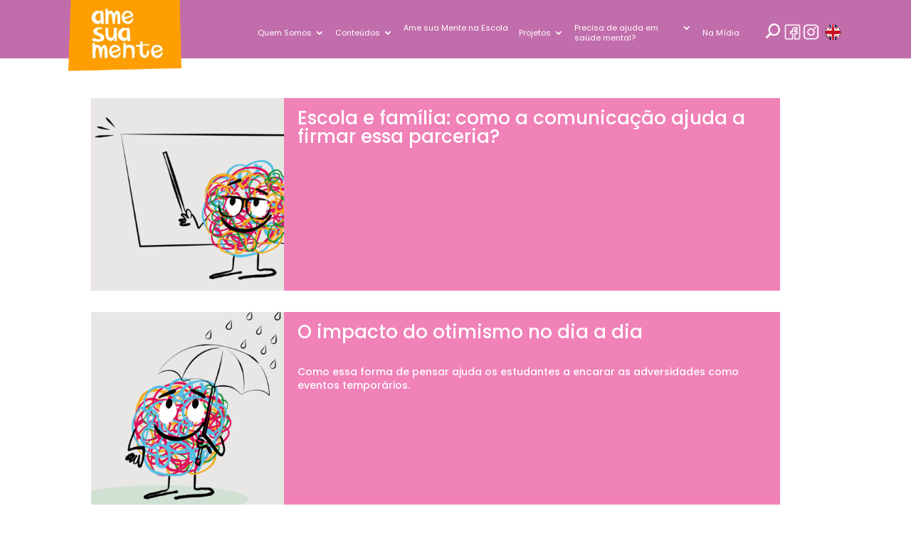

--- FILE ---
content_type: text/html; charset=UTF-8
request_url: https://www.amesuamente.org.br/audiobooks/
body_size: 62905
content:
<!DOCTYPE html><html lang="pt-BR"><head><script data-no-optimize="1">var litespeed_docref=sessionStorage.getItem("litespeed_docref");litespeed_docref&&(Object.defineProperty(document,"referrer",{get:function(){return litespeed_docref}}),sessionStorage.removeItem("litespeed_docref"));</script> <link rel="alternate" href="https://www.amesuamente.org.br/audiobooks/escola-e-familia-comunicacao/" hreflang="pt-BR" /><meta charset="UTF-8" /><meta http-equiv="X-UA-Compatible" content="IE=edge"><link rel="pingback" href="https://www.amesuamente.org.br/xmlrpc.php" /><link rel="preconnect" href="https://fonts.gstatic.com" crossorigin /><meta name='robots' content='index, follow, max-image-preview:large, max-snippet:-1, max-video-preview:-1' /><style>img:is([sizes="auto" i], [sizes^="auto," i]) { contain-intrinsic-size: 3000px 1500px }</style><title>Arquivo de AudioBooks - Ame Sua Mente</title><meta name="description" content="AudioBooks - categorias - Ame sua Mente" /><link rel="canonical" href="https://www.amesuamente.org.br/conteudo/audiobooks/" /><link rel="next" href="https://www.amesuamente.org.br/conteudo/audiobooks/page/2/" /><meta property="og:locale" content="pt_BR" /><meta property="og:type" content="article" /><meta property="og:title" content="Arquivo de AudioBooks - Ame Sua Mente" /><meta property="og:description" content="AudioBooks - categorias - Ame sua Mente" /><meta property="og:url" content="https://www.amesuamente.org.br/conteudo/audiobooks/" /><meta property="og:site_name" content="Ame Sua Mente" /><meta name="twitter:card" content="summary_large_image" /> <script type="application/ld+json" class="yoast-schema-graph">{"@context":"https://schema.org","@graph":[{"@type":"CollectionPage","@id":"https://www.amesuamente.org.br/conteudo/audiobooks/","url":"https://www.amesuamente.org.br/conteudo/audiobooks/","name":"Arquivo de AudioBooks - Ame Sua Mente","isPartOf":{"@id":"https://www.amesuamente.org.br/#website"},"primaryImageOfPage":{"@id":"https://www.amesuamente.org.br/conteudo/audiobooks/#primaryimage"},"image":{"@id":"https://www.amesuamente.org.br/conteudo/audiobooks/#primaryimage"},"thumbnailUrl":"https://www.amesuamente.org.br/wp-content/uploads/2024/06/capa_escolaefamilia-1-1.png","description":"AudioBooks - categorias - Ame sua Mente","breadcrumb":{"@id":"https://www.amesuamente.org.br/conteudo/audiobooks/#breadcrumb"},"inLanguage":"pt-BR"},{"@type":"ImageObject","inLanguage":"pt-BR","@id":"https://www.amesuamente.org.br/conteudo/audiobooks/#primaryimage","url":"https://www.amesuamente.org.br/wp-content/uploads/2024/06/capa_escolaefamilia-1-1.png","contentUrl":"https://www.amesuamente.org.br/wp-content/uploads/2024/06/capa_escolaefamilia-1-1.png","width":368,"height":368},{"@type":"BreadcrumbList","@id":"https://www.amesuamente.org.br/conteudo/audiobooks/#breadcrumb","itemListElement":[{"@type":"ListItem","position":1,"name":"Início","item":"https://www.amesuamente.org.br/"},{"@type":"ListItem","position":2,"name":"AudioBooks"}]},{"@type":"WebSite","@id":"https://www.amesuamente.org.br/#website","url":"https://www.amesuamente.org.br/","name":"Ame Sua Mente","description":"A mente é sua lente para o mundo","publisher":{"@id":"https://www.amesuamente.org.br/#organization"},"potentialAction":[{"@type":"SearchAction","target":{"@type":"EntryPoint","urlTemplate":"https://www.amesuamente.org.br/?s={search_term_string}"},"query-input":{"@type":"PropertyValueSpecification","valueRequired":true,"valueName":"search_term_string"}}],"inLanguage":"pt-BR"},{"@type":"Organization","@id":"https://www.amesuamente.org.br/#organization","name":"Ame Sua Mente","url":"https://www.amesuamente.org.br/","logo":{"@type":"ImageObject","inLanguage":"pt-BR","@id":"https://www.amesuamente.org.br/#/schema/logo/image/","url":"https://www.amesuamente.org.br/wp-content/uploads/2023/03/logo_l.png","contentUrl":"https://www.amesuamente.org.br/wp-content/uploads/2023/03/logo_l.png","width":216,"height":144,"caption":"Ame Sua Mente"},"image":{"@id":"https://www.amesuamente.org.br/#/schema/logo/image/"},"sameAs":["https://web.facebook.com/amesuamenteinstituto","https://www.instagram.com/ame_sua_mente/","https://br.linkedin.com/company/institutoasm","https://www.youtube.com/@institutoamesuamente"]}]}</script> <link rel="alternate" type="application/rss+xml" title="Feed para Ame Sua Mente &raquo;" href="https://www.amesuamente.org.br/feed/" /><link rel="alternate" type="application/rss+xml" title="Feed de categoria para Ame Sua Mente &raquo; AudioBooks" href="https://www.amesuamente.org.br/conteudo/audiobooks/feed/" /><link rel="alternate" type="application/rss+xml" title="Feed de Ame Sua Mente &raquo; Story" href="https://www.amesuamente.org.br/web-stories/feed/"><meta content="Divi Child Theme v.1.0.0" name="generator"/><style id="litespeed-ccss">body:after{content:url(/wp-content/plugins/instagram-feed/img/sbi-sprite.png);display:none}ul{box-sizing:border-box}.entry-content{counter-reset:footnotes}:root{--wp--preset--font-size--normal:16px;--wp--preset--font-size--huge:42px}html :where(img[class*=wp-image-]){height:auto;max-width:100%}:root{--wp-admin-theme-color:#3858e9;--wp-admin-theme-color--rgb:56,88,233;--wp-admin-theme-color-darker-10:#2145e6;--wp-admin-theme-color-darker-10--rgb:33,69,230;--wp-admin-theme-color-darker-20:#183ad6;--wp-admin-theme-color-darker-20--rgb:24,58,214;--wp-admin-border-width-focus:2px}:root{--wp-admin-theme-color:#007cba;--wp-admin-theme-color--rgb:0,124,186;--wp-admin-theme-color-darker-10:#006ba1;--wp-admin-theme-color-darker-10--rgb:0,107,161;--wp-admin-theme-color-darker-20:#005a87;--wp-admin-theme-color-darker-20--rgb:0,90,135;--wp-admin-border-width-focus:2px;--wp-block-synced-color:#7a00df;--wp-block-synced-color--rgb:122,0,223;--wp-bound-block-color:var(--wp-block-synced-color)}:root{--wp-admin-theme-color:#007cba;--wp-admin-theme-color--rgb:0,124,186;--wp-admin-theme-color-darker-10:#006ba1;--wp-admin-theme-color-darker-10--rgb:0,107,161;--wp-admin-theme-color-darker-20:#005a87;--wp-admin-theme-color-darker-20--rgb:0,90,135;--wp-admin-border-width-focus:2px;--wp-block-synced-color:#7a00df;--wp-block-synced-color--rgb:122,0,223;--wp-bound-block-color:var(--wp-block-synced-color)}:root{--wp--preset--aspect-ratio--square:1;--wp--preset--aspect-ratio--4-3:4/3;--wp--preset--aspect-ratio--3-4:3/4;--wp--preset--aspect-ratio--3-2:3/2;--wp--preset--aspect-ratio--2-3:2/3;--wp--preset--aspect-ratio--16-9:16/9;--wp--preset--aspect-ratio--9-16:9/16;--wp--preset--color--black:#000000;--wp--preset--color--cyan-bluish-gray:#abb8c3;--wp--preset--color--white:#ffffff;--wp--preset--color--pale-pink:#f78da7;--wp--preset--color--vivid-red:#cf2e2e;--wp--preset--color--luminous-vivid-orange:#ff6900;--wp--preset--color--luminous-vivid-amber:#fcb900;--wp--preset--color--light-green-cyan:#7bdcb5;--wp--preset--color--vivid-green-cyan:#00d084;--wp--preset--color--pale-cyan-blue:#8ed1fc;--wp--preset--color--vivid-cyan-blue:#0693e3;--wp--preset--color--vivid-purple:#9b51e0;--wp--preset--gradient--vivid-cyan-blue-to-vivid-purple:linear-gradient(135deg,rgba(6,147,227,1) 0%,rgb(155,81,224) 100%);--wp--preset--gradient--light-green-cyan-to-vivid-green-cyan:linear-gradient(135deg,rgb(122,220,180) 0%,rgb(0,208,130) 100%);--wp--preset--gradient--luminous-vivid-amber-to-luminous-vivid-orange:linear-gradient(135deg,rgba(252,185,0,1) 0%,rgba(255,105,0,1) 100%);--wp--preset--gradient--luminous-vivid-orange-to-vivid-red:linear-gradient(135deg,rgba(255,105,0,1) 0%,rgb(207,46,46) 100%);--wp--preset--gradient--very-light-gray-to-cyan-bluish-gray:linear-gradient(135deg,rgb(238,238,238) 0%,rgb(169,184,195) 100%);--wp--preset--gradient--cool-to-warm-spectrum:linear-gradient(135deg,rgb(74,234,220) 0%,rgb(151,120,209) 20%,rgb(207,42,186) 40%,rgb(238,44,130) 60%,rgb(251,105,98) 80%,rgb(254,248,76) 100%);--wp--preset--gradient--blush-light-purple:linear-gradient(135deg,rgb(255,206,236) 0%,rgb(152,150,240) 100%);--wp--preset--gradient--blush-bordeaux:linear-gradient(135deg,rgb(254,205,165) 0%,rgb(254,45,45) 50%,rgb(107,0,62) 100%);--wp--preset--gradient--luminous-dusk:linear-gradient(135deg,rgb(255,203,112) 0%,rgb(199,81,192) 50%,rgb(65,88,208) 100%);--wp--preset--gradient--pale-ocean:linear-gradient(135deg,rgb(255,245,203) 0%,rgb(182,227,212) 50%,rgb(51,167,181) 100%);--wp--preset--gradient--electric-grass:linear-gradient(135deg,rgb(202,248,128) 0%,rgb(113,206,126) 100%);--wp--preset--gradient--midnight:linear-gradient(135deg,rgb(2,3,129) 0%,rgb(40,116,252) 100%);--wp--preset--font-size--small:13px;--wp--preset--font-size--medium:20px;--wp--preset--font-size--large:36px;--wp--preset--font-size--x-large:42px;--wp--preset--spacing--20:0.44rem;--wp--preset--spacing--30:0.67rem;--wp--preset--spacing--40:1rem;--wp--preset--spacing--50:1.5rem;--wp--preset--spacing--60:2.25rem;--wp--preset--spacing--70:3.38rem;--wp--preset--spacing--80:5.06rem;--wp--preset--shadow--natural:6px 6px 9px rgba(0, 0, 0, 0.2);--wp--preset--shadow--deep:12px 12px 50px rgba(0, 0, 0, 0.4);--wp--preset--shadow--sharp:6px 6px 0px rgba(0, 0, 0, 0.2);--wp--preset--shadow--outlined:6px 6px 0px -3px rgba(255, 255, 255, 1), 6px 6px rgba(0, 0, 0, 1);--wp--preset--shadow--crisp:6px 6px 0px rgba(0, 0, 0, 1)}:root{--wp--style--global--content-size:823px;--wp--style--global--wide-size:1080px}:where(body){margin:0}body{padding-top:0;padding-right:0;padding-bottom:0;padding-left:0}a:where(:not(.wp-element-button)){text-decoration:underline}.wpcf7 .hidden-fields-container{display:none}.wpcf7 form .wpcf7-response-output{margin:2em .5em 1em;padding:.2em 1em;border:2px solid #00a0d2}.wpcf7 form.init .wpcf7-response-output{display:none}#cookie-law-info-bar{font-size:15px;margin:0 auto;padding:12px 10px;position:absolute;text-align:center;box-sizing:border-box;width:100%;z-index:9999;display:none;left:0;font-weight:300;box-shadow:0-1px 10px 0 rgb(172 171 171/.3)}#cookie-law-info-again{font-size:10pt;margin:0;padding:5px 10px;text-align:center;z-index:9999;box-shadow:#161616 2px 2px 5px 2px}#cookie-law-info-bar span{vertical-align:middle}.cli-plugin-button,.cli-plugin-button:visited{display:inline-block;padding:9px 12px;color:#fff;text-decoration:none;position:relative;margin-left:5px;text-decoration:none}.cli-plugin-button,.cli-plugin-button:visited,.medium.cli-plugin-button,.medium.cli-plugin-button:visited{font-size:13px;font-weight:400;line-height:1}.cli-plugin-button{margin-top:5px}.cli-bar-popup{-moz-background-clip:padding;-webkit-background-clip:padding;background-clip:padding-box;-webkit-border-radius:30px;-moz-border-radius:30px;border-radius:30px;padding:20px}.cli-container-fluid{padding-right:15px;padding-left:15px;margin-right:auto;margin-left:auto}.cli-row{display:-ms-flexbox;display:flex;-ms-flex-wrap:wrap;flex-wrap:wrap;margin-right:-15px;margin-left:-15px}.cli-align-items-stretch{-ms-flex-align:stretch!important;align-items:stretch!important}.cli-px-0{padding-left:0;padding-right:0}.cli-btn{font-size:14px;display:inline-block;font-weight:400;text-align:center;white-space:nowrap;vertical-align:middle;border:1px solid #fff0;padding:.5rem 1.25rem;line-height:1;border-radius:.25rem}.cli-modal-backdrop{position:fixed;top:0;right:0;bottom:0;left:0;z-index:1040;background-color:#000;display:none}.cli-modal-backdrop.cli-fade{opacity:0}.cli-modal a{text-decoration:none}.cli-modal .cli-modal-dialog{position:relative;width:auto;margin:.5rem;font-family:-apple-system,BlinkMacSystemFont,"Segoe UI",Roboto,"Helvetica Neue",Arial,sans-serif,"Apple Color Emoji","Segoe UI Emoji","Segoe UI Symbol";font-size:1rem;font-weight:400;line-height:1.5;color:#212529;text-align:left;display:-ms-flexbox;display:flex;-ms-flex-align:center;align-items:center;min-height:calc(100% - (.5rem*2))}@media (min-width:576px){.cli-modal .cli-modal-dialog{max-width:500px;margin:1.75rem auto;min-height:calc(100% - (1.75rem*2))}}@media (min-width:992px){.cli-modal .cli-modal-dialog{max-width:900px}}.cli-modal-content{position:relative;display:-ms-flexbox;display:flex;-ms-flex-direction:column;flex-direction:column;width:100%;background-color:#fff;background-clip:padding-box;border-radius:.3rem;outline:0}.cli-modal .cli-modal-close{position:absolute;right:10px;top:10px;z-index:1;padding:0;background-color:transparent!important;border:0;-webkit-appearance:none;font-size:1.5rem;font-weight:700;line-height:1;color:#000;text-shadow:0 1px 0#fff}.cli-switch{display:inline-block;position:relative;min-height:1px;padding-left:70px;font-size:14px}.cli-switch input[type="checkbox"]{display:none}.cli-switch .cli-slider{background-color:#e3e1e8;height:24px;width:50px;bottom:0;left:0;position:absolute;right:0;top:0}.cli-switch .cli-slider:before{background-color:#fff;bottom:2px;content:"";height:20px;left:2px;position:absolute;width:20px}.cli-switch .cli-slider{border-radius:34px}.cli-switch .cli-slider:before{border-radius:50%}.cli-tab-content{background:#fff}.cli-tab-content{width:100%;padding:30px}@media (max-width:767px){.cli-tab-content{padding:30px 10px}}.cli-container-fluid{padding-right:15px;padding-left:15px;margin-right:auto;margin-left:auto}.cli-row{display:-ms-flexbox;display:flex;-ms-flex-wrap:wrap;flex-wrap:wrap;margin-right:-15px;margin-left:-15px}.cli-align-items-stretch{-ms-flex-align:stretch!important;align-items:stretch!important}.cli-px-0{padding-left:0;padding-right:0}.cli-btn{font-size:14px;display:inline-block;font-weight:400;text-align:center;white-space:nowrap;vertical-align:middle;border:1px solid #fff0;padding:.5rem 1.25rem;line-height:1;border-radius:.25rem}.cli-modal-backdrop{position:fixed;top:0;right:0;bottom:0;left:0;z-index:1040;background-color:#000;-webkit-transform:scale(0);transform:scale(0)}.cli-modal-backdrop.cli-fade{opacity:0}.cli-modal{position:fixed;top:0;right:0;bottom:0;left:0;z-index:99999;transform:scale(0);overflow:hidden;outline:0;display:none}.cli-modal a{text-decoration:none}.cli-modal .cli-modal-dialog{position:relative;width:auto;margin:.5rem;font-family:inherit;font-size:1rem;font-weight:400;line-height:1.5;color:#212529;text-align:left;display:-ms-flexbox;display:flex;-ms-flex-align:center;align-items:center;min-height:calc(100% - (.5rem*2))}@media (min-width:576px){.cli-modal .cli-modal-dialog{max-width:500px;margin:1.75rem auto;min-height:calc(100% - (1.75rem*2))}}.cli-modal-content{position:relative;display:-ms-flexbox;display:flex;-ms-flex-direction:column;flex-direction:column;width:100%;background-color:#fff;background-clip:padding-box;border-radius:.2rem;box-sizing:border-box;outline:0}.cli-switch{display:inline-block;position:relative;min-height:1px;padding-left:38px;font-size:14px}.cli-switch input[type="checkbox"]{display:none}.cli-switch .cli-slider{background-color:#e3e1e8;height:20px;width:38px;bottom:0;left:0;position:absolute;right:0;top:0}.cli-switch .cli-slider:before{background-color:#fff;bottom:2px;content:"";height:15px;left:3px;position:absolute;width:15px}.cli-switch .cli-slider{border-radius:34px;font-size:0}.cli-switch .cli-slider:before{border-radius:50%}.cli-tab-content{background:#fff}.cli-tab-content{width:100%;padding:5px 30px 5px 5px;box-sizing:border-box}@media (max-width:767px){.cli-tab-content{padding:30px 10px}}.cli-tab-footer .cli-btn{background-color:#00acad;padding:10px 15px;text-decoration:none}.cli-tab-footer .wt-cli-privacy-accept-btn{background-color:#61a229;color:#fff;border-radius:0}.cli-tab-footer{width:100%;text-align:right;padding:20px 0}.cli-col-12{width:100%}.cli-tab-header{display:flex;justify-content:space-between}.cli-tab-header a:before{width:10px;height:2px;left:0;top:calc(50% - 1px)}.cli-tab-header a:after{width:2px;height:10px;left:4px;top:calc(50% - 5px);-webkit-transform:none;transform:none}.cli-tab-header a:before{width:7px;height:7px;border-right:1px solid #4a6e78;border-bottom:1px solid #4a6e78;content:" ";transform:rotate(-45deg);margin-right:10px}.cli-tab-header a.cli-nav-link{position:relative;display:flex;align-items:center;font-size:14px;color:#000;text-transform:capitalize}.cli-tab-header{border-radius:5px;padding:12px 15px;background-color:#f2f2f2}.cli-modal .cli-modal-close{position:absolute;right:0;top:0;z-index:1;-webkit-appearance:none;width:40px;height:40px;padding:0;border-radius:50%;padding:10px;background:#fff0;border:none;min-width:40px}.cli-tab-container h4{font-family:inherit;font-size:16px;margin-bottom:15px;margin:10px 0}#cliSettingsPopup .cli-tab-section-container{padding-top:12px}.cli-privacy-content-text{font-size:14px;line-height:1.4;margin-top:0;padding:0;color:#000}.cli-tab-content{display:none}.cli-tab-section .cli-tab-content{padding:10px 20px 5px 20px}.cli-tab-section{margin-top:5px}@media (min-width:992px){.cli-modal .cli-modal-dialog{max-width:645px}}.cli-switch .cli-slider:after{content:attr(data-cli-disable);position:absolute;right:50px;color:#000;font-size:12px;text-align:right;min-width:80px}.cli-privacy-overview:not(.cli-collapsed) .cli-privacy-content{max-height:60px;overflow:hidden}a.cli-privacy-readmore{font-size:12px;margin-top:12px;display:inline-block;padding-bottom:0;color:#000;text-decoration:underline}.cli-modal-footer{position:relative}a.cli-privacy-readmore:before{content:attr(data-readmore-text)}.cli-modal-close svg{fill:#000}span.cli-necessary-caption{color:#000;font-size:12px}.cli-tab-container .cli-row{max-height:500px;overflow-y:auto}.cli-tab-section .cookielawinfo-row-cat-table td,.cli-tab-section .cookielawinfo-row-cat-table th{font-size:12px}.wt-cli-sr-only{display:none;font-size:16px}.cli-bar-container{float:none;margin:0 auto;display:-webkit-box;display:-moz-box;display:-ms-flexbox;display:-webkit-flex;display:flex;justify-content:space-between;-webkit-box-align:center;-moz-box-align:center;-ms-flex-align:center;-webkit-align-items:center;align-items:center}.cli-bar-btn_container{margin-left:20px;display:-webkit-box;display:-moz-box;display:-ms-flexbox;display:-webkit-flex;display:flex;-webkit-box-align:center;-moz-box-align:center;-ms-flex-align:center;-webkit-align-items:center;align-items:center;flex-wrap:nowrap}.cli-bar-btn_container a{white-space:nowrap}.cli-style-v2{font-size:11pt;line-height:18px;font-weight:400}.cli-style-v2 .cli-bar-message{width:70%;text-align:left}.cli-style-v2 .cli-bar-btn_container .cli_action_button,.cli-style-v2 .cli-bar-btn_container .cli_settings_button{margin-left:5px}.cli-style-v2 .cli-bar-btn_container .cli-plugin-button{margin-top:5px;margin-bottom:5px}.wt-cli-necessary-checkbox{display:none!important}@media (max-width:985px){.cli-style-v2 .cli-bar-message{width:100%}.cli-style-v2.cli-bar-container{justify-content:left;flex-wrap:wrap}.cli-style-v2 .cli-bar-btn_container{margin-left:0;margin-top:10px}}.wt-cli-privacy-overview-actions{padding-bottom:0}@media only screen and (max-width:479px) and (min-width:320px){.cli-style-v2 .cli-bar-btn_container{flex-wrap:wrap}}.wt-cli-cookie-description{font-size:14px;line-height:1.4;margin-top:0;padding:0;color:#000}button::-moz-focus-inner{padding:0;border:0}.pum-container,.pum-content,.pum-content+.pum-close,.pum-overlay{background:none;border:none;bottom:auto;clear:none;float:none;font-family:inherit;font-size:medium;font-style:normal;font-weight:400;height:auto;left:auto;letter-spacing:normal;line-height:normal;max-height:none;max-width:none;min-height:0;min-width:0;overflow:visible;position:static;right:auto;text-align:left;text-decoration:none;text-indent:0;text-transform:none;top:auto;visibility:visible;white-space:normal;width:auto;z-index:auto}.pum-content{position:relative;z-index:1}.pum-overlay{bottom:0;display:none;height:100%;left:0;overflow:auto;overflow:initial;position:fixed;right:0;top:0;width:100%;z-index:1999999999}.pum-overlay,.pum-overlay *,.pum-overlay :after,.pum-overlay :before,.pum-overlay:after,.pum-overlay:before{box-sizing:border-box}.pum-container{margin-bottom:3em;position:absolute;top:100px;z-index:1999999999}.pum-container.pum-responsive{height:auto;left:50%;margin-left:-47.5%;overflow:visible;width:95%}.pum-container.pum-responsive img{height:auto;max-width:100%}@media only screen and (min-width:1024px){.pum-container.pum-responsive.pum-responsive-small{margin-left:-20%;width:40%}.pum-container.pum-responsive.pum-responsive-medium{margin-left:-30%;width:60%}.pum-container.pum-responsive.pum-responsive-normal{margin-left:-30%;width:70%}}.pum-container .pum-content>:first-child{margin-top:0}.pum-container .pum-content>:last-child{margin-bottom:0}.pum-container .pum-content+.pum-close{background-color:#0000;line-height:1;min-width:1em;position:absolute;text-align:center;text-decoration:none;z-index:2}.pum-theme-1154,.pum-theme-enterprise-blue{background-color:rgb(0 0 0/.7)}.pum-theme-1154 .pum-container,.pum-theme-enterprise-blue .pum-container{padding:28px;border-radius:0;border:1px none #000;box-shadow:0 10px 25px 4px rgb(2 2 2/.5);background-color:rgb(255 255 255/1)}.pum-theme-1154 .pum-content,.pum-theme-enterprise-blue .pum-content{color:#333;font-family:Poppins;font-weight:400}.pum-theme-1154 .pum-content+.pum-close,.pum-theme-enterprise-blue .pum-content+.pum-close{position:absolute;height:35px;width:80px;left:auto;right:8px;bottom:auto;top:8px;padding:4px;color:#fff;font-family:Poppins;font-weight:600;font-size:16px;line-height:20px;border:1px none #fff;border-radius:0;box-shadow:0 0 0 0 rgb(2 2 2/.23);text-shadow:0 0 0 rgb(0 0 0/.23);background-color:rgb(255 158 0/1)}.pum-theme-1152,.pum-theme-default-theme{background-color:rgb(0 0 0/.55)}.pum-theme-1152 .pum-container,.pum-theme-default-theme .pum-container{padding:25px;border-radius:0;border:1px none #000;box-shadow:1px 1px 3px 0 rgb(2 2 2/.23);background-color:rgb(194 109 171/1)}.pum-theme-1152 .pum-content,.pum-theme-default-theme .pum-content{color:#fff;font-family:Poppins;font-weight:500}.pum-theme-1152 .pum-content+.pum-close,.pum-theme-default-theme .pum-content+.pum-close{position:absolute;height:35px;width:80px;left:auto;right:-10px;bottom:auto;top:-10px;padding:0;color:#fff;font-family:Poppins;font-weight:800;font-size:14px;line-height:36px;border:1px none #fff;border-radius:0;box-shadow:1px 1px 3px 0 rgb(2 2 2/.23);text-shadow:0 0 0 rgb(0 0 0/.23);background-color:rgb(255 158 0/1)}.pum-theme-1153,.pum-theme-lightbox{background-color:rgb(0 0 0/.4)}.pum-theme-1153 .pum-container,.pum-theme-lightbox .pum-container{padding:0;border-radius:0;border:0 solid #000;box-shadow:0 0 0 0 rgb(2 2 2/1)}.pum-theme-1153 .pum-content,.pum-theme-lightbox .pum-content{color:#000;font-family:inherit;font-weight:100}.pum-theme-1153 .pum-content+.pum-close,.pum-theme-lightbox .pum-content+.pum-close{position:absolute;height:35px;width:80px;left:auto;right:-13px;bottom:auto;top:-13px;padding:0;color:#fff;font-family:Poppins;font-weight:600;font-size:18px;line-height:24px;border:2px solid #ff9e00;border-radius:26px;box-shadow:0 0 0 1px rgb(255 158 0/1);text-shadow:0 0 0 rgb(0 0 0/.23);background-color:rgb(255 158 0/1)}#pum-13502{z-index:1999999999}#pum-12494{z-index:1999999999}#pum-12492{z-index:1999999999}#pum-2549{z-index:1999999999}#pum-2575{z-index:1999999999}#pum-2577{z-index:1999999999}#pum-2583{z-index:1999999999}#pum-2585{z-index:1999999999}#pum-11808{z-index:1999999999}#pum-11438{z-index:1999999999}#pum-11430{z-index:1999999999}#pum-11429{z-index:1999999999}#pum-9100{z-index:1999999999}#pum-2574{z-index:1999999999}#pum-10866{z-index:1999999999}#pum-1175{z-index:1999999999}#pum-1547{z-index:1999999999}#pum-2468{z-index:1999999999}#pum-2488{z-index:1999999999}#pum-2553{z-index:1999999999}#pum-2556{z-index:1999999999}#pum-2572{z-index:1999999999}#pum-2573{z-index:1999999999}#pum-2576{z-index:1999999999}#pum-2578{z-index:1999999999}#pum-2579{z-index:1999999999}#pum-2580{z-index:1999999999}#pum-2581{z-index:1999999999}#pum-2582{z-index:1999999999}#pum-2584{z-index:1999999999}#pum-2586{z-index:1999999999}#pum-2666{z-index:1999999999}#pum-2667{z-index:1999999999}#pum-2823{z-index:1999999999}#pum-3809{z-index:1999999999}#pum-4874{z-index:1999999999}#pum-5175{z-index:1999999999}#pum-5176{z-index:1999999999}#pum-6596{z-index:1999999999}#pum-6796{z-index:1999999999}#pum-7359{z-index:1999999999}a,body,div,em,fieldset,form,h1,h2,h4,html,img,label,li,p,span,strong,u,ul{margin:0;padding:0;border:0;outline:0;font-size:100%;-ms-text-size-adjust:100%;-webkit-text-size-adjust:100%;vertical-align:baseline;background:#fff0}body{line-height:1}ul{list-style:none}:focus{outline:0}table{border-collapse:collapse;border-spacing:0}article,footer,header,nav{display:block}body{font-family:Open Sans,Arial,sans-serif;font-size:14px;color:#666;background-color:#fff;line-height:1.7em;font-weight:500;-webkit-font-smoothing:antialiased;-moz-osx-font-smoothing:grayscale}body.et_cover_background{background-size:cover!important;background-position:top!important;background-repeat:no-repeat!important;background-attachment:fixed}a{color:#2ea3f2}a{text-decoration:none}p{padding-bottom:1em}p:not(.has-background):last-of-type{padding-bottom:0}strong{font-weight:700}em{font-style:italic}h1,h2,h4{color:#333;padding-bottom:10px;line-height:1em;font-weight:500}h1{font-size:30px}h2{font-size:26px}h4{font-size:18px}input{-webkit-appearance:none}input[type=checkbox]{-webkit-appearance:checkbox}input[type=text]{background-color:#fff;border:1px solid #bbb;padding:2px;color:#4e4e4e}input[type=text]{margin:0}button,input{font-family:inherit}img{max-width:100%;height:auto}.et-search-form{border-color:#2ea3f2}#main-content{background-color:#fff}.container{width:80%;max-width:1080px;margin:auto}body:not(.et-tb) #main-content .container,body:not(.et-tb-has-header) #main-content .container{padding-top:58px}.et_full_width_page #main-content .container:before{display:none}.single .post{padding-bottom:25px}.alignright{float:right}img.alignright{display:inline;float:right;margin-left:15px}@media (min-width:981px){#left-area{width:79.125%;padding-bottom:23px}#main-content .container:before{content:"";position:absolute;top:0;height:100%;width:1px;background-color:#e2e2e2}.et_full_width_page #left-area{float:none;width:100%!important}.et_full_width_page #left-area{padding-bottom:0}}@media (max-width:980px){#page-container{padding-top:80px}#left-area{width:100%!important}#main-content .container:before{display:none!important}}.single .et_pb_post{margin-bottom:27px}.et_pb_scroll_top.et-pb-icon{text-align:center;background:rgb(0 0 0/.4);text-decoration:none;position:fixed;z-index:99999;bottom:125px;right:0;-webkit-border-top-left-radius:5px;-webkit-border-bottom-left-radius:5px;-moz-border-radius-topleft:5px;-moz-border-radius-bottomleft:5px;border-top-left-radius:5px;border-bottom-left-radius:5px;display:none;font-size:30px;padding:5px;color:#fff}.et_pb_scroll_top:before{content:"2"}#top-menu li{word-wrap:break-word}.nav li ul{border-color:#2ea3f2}.mobile_menu_bar:after,.mobile_menu_bar:before{color:#2ea3f2}.container{text-align:left;position:relative}.et_fixed_nav.et_show_nav #page-container{padding-top:80px}.et_fixed_nav #main-header{position:fixed}.et_header_style_left #et-top-navigation{padding-top:33px}.et_header_style_left #et-top-navigation nav>ul>li>a{padding-bottom:33px}.et_header_style_left .logo_container{position:absolute;height:100%;width:100%}.et_header_style_left #et-top-navigation .mobile_menu_bar{padding-bottom:24px}#logo{width:auto;margin-bottom:0;max-height:54%;display:inline-block;float:none;vertical-align:middle;-webkit-transform:translateZ(0)}span.logo_helper{display:inline-block;height:100%;vertical-align:middle;width:0}#top-menu,#top-menu-nav{line-height:0}#et-top-navigation{font-weight:600}#top-menu,nav#top-menu-nav{float:left}#top-menu li{display:inline-block;font-size:14px;padding-right:22px}#top-menu>li:last-child{padding-right:0}#top-menu a{color:rgb(0 0 0/.6);text-decoration:none;display:block;position:relative}#et_search_icon:before{content:"U";font-size:17px;left:0;position:absolute;top:-3px}#et_top_search{float:right;margin:3px 0 0 22px;position:relative;display:block;width:18px}.et-search-form{top:0;bottom:0;right:0;position:absolute;z-index:1000;width:100%}.et-search-form input{width:90%;border:none;color:#333;position:absolute;top:0;bottom:0;right:30px;margin:auto;background:#fff0}.et-search-form .et-search-field::-ms-clear{width:0;height:0;display:none}.et_search_form_container{-webkit-animation:none;animation:none;-o-animation:none}.container.et_search_form_container{position:relative;opacity:0;height:1px}span.et_close_search_field{display:block;width:30px;height:30px;z-index:99999;position:absolute;right:0;top:0;bottom:0;margin:auto}span.et_close_search_field:after{font-family:ETmodules;content:"M";speak:none;font-weight:400;-webkit-font-feature-settings:normal;font-feature-settings:normal;font-variant:normal;text-transform:none;line-height:1;-webkit-font-smoothing:antialiased;font-size:32px;display:inline-block;-webkit-box-sizing:border-box;box-sizing:border-box}.container.et_menu_container{z-index:99}.et_search_outer{width:100%;overflow:hidden;position:absolute;top:0}form.et-search-form{background:transparent!important}input[type=search]::-webkit-search-cancel-button{-webkit-appearance:none}#et-top-navigation{float:right}#top-menu li li{padding:0 20px;margin:0}#top-menu li li a{padding:6px 20px;width:200px}#top-menu .menu-item-has-children>a:first-child:after{font-family:ETmodules;content:"3";font-size:16px;position:absolute;right:0;top:0;font-weight:800}#top-menu .menu-item-has-children>a:first-child{padding-right:20px}#et_mobile_nav_menu{float:right;display:none}.mobile_menu_bar:before{content:"a";font-size:32px;left:0;position:relative;top:0}@media (max-width:980px){.et_fixed_nav.et_show_nav #page-container{padding-top:80px}#top-menu{display:none}#et-top-navigation{margin-right:0}.et_fixed_nav #main-header{position:absolute}.et_header_style_left #et-top-navigation{padding-top:24px;display:block}.et_header_style_left #logo{max-width:50%}#et_top_search{margin:0 35px 0 0;float:left}#et_search_icon:before{top:7px}.et_header_style_left .et-search-form{width:50%!important;max-width:50%!important}#et_mobile_nav_menu{display:block}}@media (max-width:767px){#et-top-navigation{margin-right:0}}@media (max-width:479px){#et-top-navigation{margin-right:0}}#main-footer{background-color:#222}#footer-bottom{background-color:#1f1f1f;background-color:rgb(0 0 0/.32);padding:15px 0 5px}*{-webkit-box-sizing:border-box;box-sizing:border-box}#et_search_icon:before,.et_pb_button:after,.mobile_menu_bar:before{font-family:ETmodules!important;speak:none;font-style:normal;font-weight:400;-webkit-font-feature-settings:normal;font-feature-settings:normal;font-variant:normal;text-transform:none;line-height:1;-webkit-font-smoothing:antialiased;-moz-osx-font-smoothing:grayscale;text-shadow:0 0;direction:ltr}.et-pb-icon,.et_pb_custom_button_icon.et_pb_button:after{content:attr(data-icon)}.et-pb-icon{font-family:ETmodules;speak:none;font-weight:400;-webkit-font-feature-settings:normal;font-feature-settings:normal;font-variant:normal;text-transform:none;line-height:1;-webkit-font-smoothing:antialiased;font-size:96px;font-style:normal;display:inline-block;-webkit-box-sizing:border-box;box-sizing:border-box;direction:ltr}.et_pb_button{font-size:20px;font-weight:500;padding:.3em 1em;line-height:1.7em!important;background-color:#fff0;background-size:cover;background-position:50%;background-repeat:no-repeat;border:2px solid;border-radius:3px}.et_pb_button{position:relative}.et_pb_button:after,.et_pb_button:before{font-size:32px;line-height:1em;content:"5";opacity:0;position:absolute;margin-left:-1em;text-transform:none;-webkit-font-feature-settings:"kern"off;font-feature-settings:"kern"off;font-variant:none;font-style:normal;font-weight:400;text-shadow:none}.et_pb_button:before{display:none}.et_pb_module.et_pb_text_align_left{text-align:left}.clearfix:after{visibility:hidden;display:block;font-size:0;content:" ";clear:both;height:0}.et_pb_css_mix_blend_mode_passthrough{mix-blend-mode:unset!important}.et_pb_module,.et_pb_with_background{position:relative;background-size:cover;background-position:50%;background-repeat:no-repeat}.et_pb_module{-webkit-animation-timing-function:linear;animation-timing-function:linear;-webkit-animation-duration:.2s;animation-duration:.2s}@media (min-width:981px){.et_pb_section div.et_pb_row .et_pb_column .et_pb_module:last-child{margin-bottom:0}}@media (max-width:980px){.et_pb_column .et_pb_module{margin-bottom:30px}.et_pb_row .et_pb_column .et_pb_module:last-child{margin-bottom:0}}.et_pb_section{position:relative;background-color:#fff;background-position:50%;background-size:100%;background-size:cover}@media (min-width:981px){.et_pb_section{padding:4%0}}@media (max-width:980px){.et_pb_section{padding:50px 0}}.et_pb_row{width:80%;max-width:1080px;margin:auto;position:relative}.et_pb_row:after{content:"";display:block;clear:both;visibility:hidden;line-height:0;height:0;width:0}.et_pb_column{float:left;background-size:cover;background-position:50%;position:relative;z-index:2;min-height:1px}.et_pb_column.et_pb_column_empty{min-height:1px}.et_pb_row .et_pb_column.et-last-child,.et_pb_row .et_pb_column:last-child{margin-right:0!important}.et_pb_column,.et_pb_row{background-size:cover;background-position:50%;background-repeat:no-repeat}@media (min-width:981px){.et_pb_row{padding:2%0}.et_pb_row .et_pb_column.et-last-child,.et_pb_row .et_pb_column:last-child{margin-right:0!important}}@media (max-width:980px){.et_pb_row{max-width:1080px}.et_pb_row{padding:30px 0}.et_pb_column{width:100%;margin-bottom:30px}.et_pb_row .et_pb_column.et-last-child,.et_pb_row .et_pb_column:last-child{margin-bottom:0}.et_pb_column.et_pb_column_empty{display:none}}@media (max-width:479px){.et_pb_column{width:100%!important}}.et_pb_button[data-icon]:not([data-icon=""]):after{content:attr(data-icon)}.et_pb_post{margin-bottom:60px;word-wrap:break-word}.et_pb_post .entry-content{padding-top:30px}@media (min-width:981px) and (max-width:1100px){.et_pb_post{margin-bottom:42px}}@media (max-width:980px){.et_pb_post{margin-bottom:42px}}@media (max-width:767px){.et_pb_post{margin-bottom:42px}}@media (max-width:479px){.et_pb_post{margin-bottom:42px}}button::-moz-focus-inner{padding:0;border:0}@media (min-width:981px){.et_pb_gutters3 .et_pb_column{margin-right:5.5%}.et_pb_gutters3 .et_pb_column_4_4{width:100%}.et_pb_gutters3 .et_pb_column_4_4 .et_pb_module{margin-bottom:2.75%}.et_pb_gutters3 .et_pb_column_1_2{width:47.25%}.et_pb_gutters3 .et_pb_column_1_2 .et_pb_module{margin-bottom:5.82%}.et_pb_gutters3 .et_pb_column_1_3{width:29.6667%}.et_pb_gutters3 .et_pb_column_1_3 .et_pb_module{margin-bottom:9.27%}}#main-header{line-height:23px;font-weight:500;top:0;background-color:#fff;width:100%;-webkit-box-shadow:0 1px 0 rgb(0 0 0/.1);box-shadow:0 1px 0 rgb(0 0 0/.1);position:relative;z-index:99999}.nav li li{padding:0 20px;margin:0}.nav li{position:relative;line-height:1em}.nav li li{position:relative;line-height:2em}.nav li ul{position:absolute;padding:20px 0;z-index:9999;width:240px;background:#fff;visibility:hidden;opacity:0;border-top:3px solid #2ea3f2;box-shadow:0 2px 5px rgb(0 0 0/.1);-moz-box-shadow:0 2px 5px rgb(0 0 0/.1);-webkit-box-shadow:0 2px 5px rgb(0 0 0/.1);-webkit-transform:translateZ(0);text-align:left}.nav li li a{font-size:14px}.mobile_menu_bar{position:relative;display:block;line-height:0}.mobile_menu_bar:before{content:"a";font-size:32px;position:relative;left:0;top:0}.mobile_nav .select_page{display:none}.et_pb_button_module_wrapper>a{display:inline-block}.et_pb_code_inner{position:relative}.et_pb_number_counter.active{opacity:1}.et_pb_text{word-wrap:break-word}.et_pb_text>:last-child{padding-bottom:0}.et_pb_text_inner{position:relative}body{font-size:16px}body{color:#6d6d6d}h1,h2,h4{color:#6d6d6d}.mobile_menu_bar:before,.mobile_menu_bar:after{color:#ea9c22}.et-search-form,.nav li ul{border-color:#ea9c22}a{color:#ea9c22}#main-header,#main-header .nav li ul,.et-search-form{background-color:#c26dab}#main-header .nav li ul{background-color:#ff9d00}.nav li ul{border-color:#ff9d00}#top-menu a,#et_search_icon:before,.et_search_form_container input,span.et_close_search_field:after{color:#fff}.et_search_form_container input::-moz-placeholder{color:#fff}.et_search_form_container input::-webkit-input-placeholder{color:#fff}.et_search_form_container input:-ms-input-placeholder{color:#fff}#top-menu li a{font-size:15px}#main-footer{background-color:#d2ded3}@media only screen and (min-width:981px){.et_header_style_left #et-top-navigation{padding:32px 0 0 0}.et_header_style_left #et-top-navigation nav>ul>li>a{padding-bottom:32px}#logo{max-height:67%}}@media only screen and (min-width:1350px){.et_pb_row{padding:27px 0}.et_pb_section{padding:54px 0}}h1,h2,h4{font-family:"Poppins",Helvetica,Arial,Lucida,sans-serif}body,input{font-family:"Poppins",Helvetica,Arial,Lucida,sans-serif}#main-header,#et-top-navigation{font-family:"Poppins",Helvetica,Arial,Lucida,sans-serif}#logo{position:absolute;max-height:100px!important}#top-menu li a{font-weight:400}#top-menu li{max-width:180px;height:50px;float:left;padding-right:16px}#et_top_search{margin:7px 0 0 22px}#et_search_icon:before{font-weight:600!important;top:-5px!important;font-size:19px!important}span.et_close_search_field{top:-50px!important;right:4px!important}body #page-container .et_pb_section #btnSaibaNovo{width:100%!important;border-top:2px solid #4a4a4a!important;font-size:16px!important}body #page-container .et_pb_section #btnSaibaNovo:after{right:0!important;font-weight:600!important;font-size:20px!important}.nav li li a{line-height:15px}.cli-plugin-main-button{display:none!important}.linkMn1{padding-top:7px}.sub-menu::before{content:"";width:35px;height:43px;background:url(https://www.amesuamente.org.br/wp-content/uploads/2023/11/mn_over1_over.png)no-repeat!important;position:absolute;top:-25px;left:26px}.nav li ul{margin-top:-5px}#footer-bottom{display:none}.et_pb_post{margin-bottom:30px}.single-post article h1{color:#c26dab!important;font-weight:700;font-size:32px}#rodapeNovo .et_pb_button:after{opacity:1!important;right:0!important;font-size:24px!important}.et_pb_post,.et_pb_text{word-wrap:inherit}body #page-container .et_pb_section #btnSaibaNovo{background:none;color:#444!important}@media (min-width:981px) and (max-width:1100px){#top-menu li a{font-size:8px!important}#top-menu .menu-item-has-children>a:first-child{padding-right:15px!important}#top-menu li{display:inline-block;padding-right:10px!important}}@media (min-width:1140px) and (max-width:1305px){#top-menu li a{font-size:11px!important}#top-menu .menu-item-has-children>a:first-child{padding-right:18px!important}#top-menu li{display:inline-block;padding-right:15px!important}}@media (max-width:900px){body #page-container .et_pb_section #btnSaibaNovo:after{font-size:26px!important}.single-post article h1{font-size:24px}.et_pb_post,.et_pb_text{word-wrap:inherit}}.showMobile{display:none}#rodapeNovo.et_pb_section{padding-top:20px;background-color:#d0e3d5!important}#rodapeNovo .et_pb_row_14.et_pb_row{padding:0 0!important}#rodapeNovo .et_pb_row_13.et_pb_row{margin-top:0px!important}#rodapeNovo .et_pb_text_22{font-weight:500!important;font-style:italic!important;font-size:18px!important;padding:40px 0 0!important;margin:0!important;text-align:left!important;color:#4a4a4a!important}#rodapeNovo .et_pb_row_13{width:80%}#rodapeNovo #btnSaibaNovo{color:#4a4a4a!important;padding-left:0;border-bottom:0;border-left:0;border-right:0;border-radius:0}#rodapeNovo .btnSaibaNovoNew{color:#4a4a4a!important;padding-left:0;border-bottom:0;border-left:0;border-right:0;border-radius:0;font-size:16px;width:100%}@media (max-width:479px){.showMobile{display:block!important}.noShowMobile{display:none!important}#et_top_search{margin:7px 10px 0 22px!important}#logo{z-index:99999}}header .container{max-width:1130px}@media (max-width:1350px){.container.et_menu_container{width:85%;max-width:none}}#rodapeNovo .et_pb_row_14.et_pb_row{display:block!important}#rodapeNovo .et_pb_row_13{background:#fff0}#main-footer{display:none!important}#main-footer{display:none!important}.cookielawinfo-column-1{width:25%}.cookielawinfo-column-3{width:15%}.cookielawinfo-column-4{width:50%}table.cookielawinfo-winter{font:85%"Lucida Grande","Lucida Sans Unicode","Trebuchet MS",sans-serif;padding:0;margin:10px 0 20px;border-collapse:collapse;color:#333;background:#F3F5F7}table.cookielawinfo-winter thead th{background:#3A4856;padding:15px 10px;color:#fff;text-align:left;font-weight:400}table.cookielawinfo-winter tbody{border-left:1px solid #EAECEE;border-right:1px solid #EAECEE}table.cookielawinfo-winter tbody{border-bottom:1px solid #EAECEE}table.cookielawinfo-winter tbody td{padding:10px;background:url(/wp-content/plugins/cookie-law-info/legacy/images/td_back.gif)repeat-x;text-align:left}table.cookielawinfo-winter tbody tr{background:#F3F5F7}@media (max-width:800px){table.cookielawinfo-row-cat-table td,table.cookielawinfo-row-cat-table th{width:23%;font-size:12px;word-wrap:break-word}table.cookielawinfo-row-cat-table .cookielawinfo-column-4,table.cookielawinfo-row-cat-table .cookielawinfo-column-4{width:45%}}.cookielawinfo-row-cat-table{width:99%;margin-left:5px}</style><link rel="preload" data-asynced="1" data-optimized="2" as="style" onload="this.onload=null;this.rel='stylesheet'" href="https://www.amesuamente.org.br/wp-content/litespeed/css/dcb34c4804363812bd0b5202c245182b.css?ver=9d9dd" /><script data-optimized="1" type="litespeed/javascript" data-src="https://www.amesuamente.org.br/wp-content/plugins/litespeed-cache/assets/js/css_async.min.js"></script> <style id='wp-block-library-theme-inline-css' type='text/css'>.wp-block-audio :where(figcaption){color:#555;font-size:13px;text-align:center}.is-dark-theme .wp-block-audio :where(figcaption){color:#ffffffa6}.wp-block-audio{margin:0 0 1em}.wp-block-code{border:1px solid #ccc;border-radius:4px;font-family:Menlo,Consolas,monaco,monospace;padding:.8em 1em}.wp-block-embed :where(figcaption){color:#555;font-size:13px;text-align:center}.is-dark-theme .wp-block-embed :where(figcaption){color:#ffffffa6}.wp-block-embed{margin:0 0 1em}.blocks-gallery-caption{color:#555;font-size:13px;text-align:center}.is-dark-theme .blocks-gallery-caption{color:#ffffffa6}:root :where(.wp-block-image figcaption){color:#555;font-size:13px;text-align:center}.is-dark-theme :root :where(.wp-block-image figcaption){color:#ffffffa6}.wp-block-image{margin:0 0 1em}.wp-block-pullquote{border-bottom:4px solid;border-top:4px solid;color:currentColor;margin-bottom:1.75em}.wp-block-pullquote cite,.wp-block-pullquote footer,.wp-block-pullquote__citation{color:currentColor;font-size:.8125em;font-style:normal;text-transform:uppercase}.wp-block-quote{border-left:.25em solid;margin:0 0 1.75em;padding-left:1em}.wp-block-quote cite,.wp-block-quote footer{color:currentColor;font-size:.8125em;font-style:normal;position:relative}.wp-block-quote:where(.has-text-align-right){border-left:none;border-right:.25em solid;padding-left:0;padding-right:1em}.wp-block-quote:where(.has-text-align-center){border:none;padding-left:0}.wp-block-quote.is-large,.wp-block-quote.is-style-large,.wp-block-quote:where(.is-style-plain){border:none}.wp-block-search .wp-block-search__label{font-weight:700}.wp-block-search__button{border:1px solid #ccc;padding:.375em .625em}:where(.wp-block-group.has-background){padding:1.25em 2.375em}.wp-block-separator.has-css-opacity{opacity:.4}.wp-block-separator{border:none;border-bottom:2px solid;margin-left:auto;margin-right:auto}.wp-block-separator.has-alpha-channel-opacity{opacity:1}.wp-block-separator:not(.is-style-wide):not(.is-style-dots){width:100px}.wp-block-separator.has-background:not(.is-style-dots){border-bottom:none;height:1px}.wp-block-separator.has-background:not(.is-style-wide):not(.is-style-dots){height:2px}.wp-block-table{margin:0 0 1em}.wp-block-table td,.wp-block-table th{word-break:normal}.wp-block-table :where(figcaption){color:#555;font-size:13px;text-align:center}.is-dark-theme .wp-block-table :where(figcaption){color:#ffffffa6}.wp-block-video :where(figcaption){color:#555;font-size:13px;text-align:center}.is-dark-theme .wp-block-video :where(figcaption){color:#ffffffa6}.wp-block-video{margin:0 0 1em}:root :where(.wp-block-template-part.has-background){margin-bottom:0;margin-top:0;padding:1.25em 2.375em}</style><style id='global-styles-inline-css' type='text/css'>:root{--wp--preset--aspect-ratio--square: 1;--wp--preset--aspect-ratio--4-3: 4/3;--wp--preset--aspect-ratio--3-4: 3/4;--wp--preset--aspect-ratio--3-2: 3/2;--wp--preset--aspect-ratio--2-3: 2/3;--wp--preset--aspect-ratio--16-9: 16/9;--wp--preset--aspect-ratio--9-16: 9/16;--wp--preset--color--black: #000000;--wp--preset--color--cyan-bluish-gray: #abb8c3;--wp--preset--color--white: #ffffff;--wp--preset--color--pale-pink: #f78da7;--wp--preset--color--vivid-red: #cf2e2e;--wp--preset--color--luminous-vivid-orange: #ff6900;--wp--preset--color--luminous-vivid-amber: #fcb900;--wp--preset--color--light-green-cyan: #7bdcb5;--wp--preset--color--vivid-green-cyan: #00d084;--wp--preset--color--pale-cyan-blue: #8ed1fc;--wp--preset--color--vivid-cyan-blue: #0693e3;--wp--preset--color--vivid-purple: #9b51e0;--wp--preset--gradient--vivid-cyan-blue-to-vivid-purple: linear-gradient(135deg,rgba(6,147,227,1) 0%,rgb(155,81,224) 100%);--wp--preset--gradient--light-green-cyan-to-vivid-green-cyan: linear-gradient(135deg,rgb(122,220,180) 0%,rgb(0,208,130) 100%);--wp--preset--gradient--luminous-vivid-amber-to-luminous-vivid-orange: linear-gradient(135deg,rgba(252,185,0,1) 0%,rgba(255,105,0,1) 100%);--wp--preset--gradient--luminous-vivid-orange-to-vivid-red: linear-gradient(135deg,rgba(255,105,0,1) 0%,rgb(207,46,46) 100%);--wp--preset--gradient--very-light-gray-to-cyan-bluish-gray: linear-gradient(135deg,rgb(238,238,238) 0%,rgb(169,184,195) 100%);--wp--preset--gradient--cool-to-warm-spectrum: linear-gradient(135deg,rgb(74,234,220) 0%,rgb(151,120,209) 20%,rgb(207,42,186) 40%,rgb(238,44,130) 60%,rgb(251,105,98) 80%,rgb(254,248,76) 100%);--wp--preset--gradient--blush-light-purple: linear-gradient(135deg,rgb(255,206,236) 0%,rgb(152,150,240) 100%);--wp--preset--gradient--blush-bordeaux: linear-gradient(135deg,rgb(254,205,165) 0%,rgb(254,45,45) 50%,rgb(107,0,62) 100%);--wp--preset--gradient--luminous-dusk: linear-gradient(135deg,rgb(255,203,112) 0%,rgb(199,81,192) 50%,rgb(65,88,208) 100%);--wp--preset--gradient--pale-ocean: linear-gradient(135deg,rgb(255,245,203) 0%,rgb(182,227,212) 50%,rgb(51,167,181) 100%);--wp--preset--gradient--electric-grass: linear-gradient(135deg,rgb(202,248,128) 0%,rgb(113,206,126) 100%);--wp--preset--gradient--midnight: linear-gradient(135deg,rgb(2,3,129) 0%,rgb(40,116,252) 100%);--wp--preset--font-size--small: 13px;--wp--preset--font-size--medium: 20px;--wp--preset--font-size--large: 36px;--wp--preset--font-size--x-large: 42px;--wp--preset--spacing--20: 0.44rem;--wp--preset--spacing--30: 0.67rem;--wp--preset--spacing--40: 1rem;--wp--preset--spacing--50: 1.5rem;--wp--preset--spacing--60: 2.25rem;--wp--preset--spacing--70: 3.38rem;--wp--preset--spacing--80: 5.06rem;--wp--preset--shadow--natural: 6px 6px 9px rgba(0, 0, 0, 0.2);--wp--preset--shadow--deep: 12px 12px 50px rgba(0, 0, 0, 0.4);--wp--preset--shadow--sharp: 6px 6px 0px rgba(0, 0, 0, 0.2);--wp--preset--shadow--outlined: 6px 6px 0px -3px rgba(255, 255, 255, 1), 6px 6px rgba(0, 0, 0, 1);--wp--preset--shadow--crisp: 6px 6px 0px rgba(0, 0, 0, 1);}:root { --wp--style--global--content-size: 823px;--wp--style--global--wide-size: 1080px; }:where(body) { margin: 0; }.wp-site-blocks > .alignleft { float: left; margin-right: 2em; }.wp-site-blocks > .alignright { float: right; margin-left: 2em; }.wp-site-blocks > .aligncenter { justify-content: center; margin-left: auto; margin-right: auto; }:where(.is-layout-flex){gap: 0.5em;}:where(.is-layout-grid){gap: 0.5em;}.is-layout-flow > .alignleft{float: left;margin-inline-start: 0;margin-inline-end: 2em;}.is-layout-flow > .alignright{float: right;margin-inline-start: 2em;margin-inline-end: 0;}.is-layout-flow > .aligncenter{margin-left: auto !important;margin-right: auto !important;}.is-layout-constrained > .alignleft{float: left;margin-inline-start: 0;margin-inline-end: 2em;}.is-layout-constrained > .alignright{float: right;margin-inline-start: 2em;margin-inline-end: 0;}.is-layout-constrained > .aligncenter{margin-left: auto !important;margin-right: auto !important;}.is-layout-constrained > :where(:not(.alignleft):not(.alignright):not(.alignfull)){max-width: var(--wp--style--global--content-size);margin-left: auto !important;margin-right: auto !important;}.is-layout-constrained > .alignwide{max-width: var(--wp--style--global--wide-size);}body .is-layout-flex{display: flex;}.is-layout-flex{flex-wrap: wrap;align-items: center;}.is-layout-flex > :is(*, div){margin: 0;}body .is-layout-grid{display: grid;}.is-layout-grid > :is(*, div){margin: 0;}body{padding-top: 0px;padding-right: 0px;padding-bottom: 0px;padding-left: 0px;}a:where(:not(.wp-element-button)){text-decoration: underline;}:root :where(.wp-element-button, .wp-block-button__link){background-color: #32373c;border-width: 0;color: #fff;font-family: inherit;font-size: inherit;line-height: inherit;padding: calc(0.667em + 2px) calc(1.333em + 2px);text-decoration: none;}.has-black-color{color: var(--wp--preset--color--black) !important;}.has-cyan-bluish-gray-color{color: var(--wp--preset--color--cyan-bluish-gray) !important;}.has-white-color{color: var(--wp--preset--color--white) !important;}.has-pale-pink-color{color: var(--wp--preset--color--pale-pink) !important;}.has-vivid-red-color{color: var(--wp--preset--color--vivid-red) !important;}.has-luminous-vivid-orange-color{color: var(--wp--preset--color--luminous-vivid-orange) !important;}.has-luminous-vivid-amber-color{color: var(--wp--preset--color--luminous-vivid-amber) !important;}.has-light-green-cyan-color{color: var(--wp--preset--color--light-green-cyan) !important;}.has-vivid-green-cyan-color{color: var(--wp--preset--color--vivid-green-cyan) !important;}.has-pale-cyan-blue-color{color: var(--wp--preset--color--pale-cyan-blue) !important;}.has-vivid-cyan-blue-color{color: var(--wp--preset--color--vivid-cyan-blue) !important;}.has-vivid-purple-color{color: var(--wp--preset--color--vivid-purple) !important;}.has-black-background-color{background-color: var(--wp--preset--color--black) !important;}.has-cyan-bluish-gray-background-color{background-color: var(--wp--preset--color--cyan-bluish-gray) !important;}.has-white-background-color{background-color: var(--wp--preset--color--white) !important;}.has-pale-pink-background-color{background-color: var(--wp--preset--color--pale-pink) !important;}.has-vivid-red-background-color{background-color: var(--wp--preset--color--vivid-red) !important;}.has-luminous-vivid-orange-background-color{background-color: var(--wp--preset--color--luminous-vivid-orange) !important;}.has-luminous-vivid-amber-background-color{background-color: var(--wp--preset--color--luminous-vivid-amber) !important;}.has-light-green-cyan-background-color{background-color: var(--wp--preset--color--light-green-cyan) !important;}.has-vivid-green-cyan-background-color{background-color: var(--wp--preset--color--vivid-green-cyan) !important;}.has-pale-cyan-blue-background-color{background-color: var(--wp--preset--color--pale-cyan-blue) !important;}.has-vivid-cyan-blue-background-color{background-color: var(--wp--preset--color--vivid-cyan-blue) !important;}.has-vivid-purple-background-color{background-color: var(--wp--preset--color--vivid-purple) !important;}.has-black-border-color{border-color: var(--wp--preset--color--black) !important;}.has-cyan-bluish-gray-border-color{border-color: var(--wp--preset--color--cyan-bluish-gray) !important;}.has-white-border-color{border-color: var(--wp--preset--color--white) !important;}.has-pale-pink-border-color{border-color: var(--wp--preset--color--pale-pink) !important;}.has-vivid-red-border-color{border-color: var(--wp--preset--color--vivid-red) !important;}.has-luminous-vivid-orange-border-color{border-color: var(--wp--preset--color--luminous-vivid-orange) !important;}.has-luminous-vivid-amber-border-color{border-color: var(--wp--preset--color--luminous-vivid-amber) !important;}.has-light-green-cyan-border-color{border-color: var(--wp--preset--color--light-green-cyan) !important;}.has-vivid-green-cyan-border-color{border-color: var(--wp--preset--color--vivid-green-cyan) !important;}.has-pale-cyan-blue-border-color{border-color: var(--wp--preset--color--pale-cyan-blue) !important;}.has-vivid-cyan-blue-border-color{border-color: var(--wp--preset--color--vivid-cyan-blue) !important;}.has-vivid-purple-border-color{border-color: var(--wp--preset--color--vivid-purple) !important;}.has-vivid-cyan-blue-to-vivid-purple-gradient-background{background: var(--wp--preset--gradient--vivid-cyan-blue-to-vivid-purple) !important;}.has-light-green-cyan-to-vivid-green-cyan-gradient-background{background: var(--wp--preset--gradient--light-green-cyan-to-vivid-green-cyan) !important;}.has-luminous-vivid-amber-to-luminous-vivid-orange-gradient-background{background: var(--wp--preset--gradient--luminous-vivid-amber-to-luminous-vivid-orange) !important;}.has-luminous-vivid-orange-to-vivid-red-gradient-background{background: var(--wp--preset--gradient--luminous-vivid-orange-to-vivid-red) !important;}.has-very-light-gray-to-cyan-bluish-gray-gradient-background{background: var(--wp--preset--gradient--very-light-gray-to-cyan-bluish-gray) !important;}.has-cool-to-warm-spectrum-gradient-background{background: var(--wp--preset--gradient--cool-to-warm-spectrum) !important;}.has-blush-light-purple-gradient-background{background: var(--wp--preset--gradient--blush-light-purple) !important;}.has-blush-bordeaux-gradient-background{background: var(--wp--preset--gradient--blush-bordeaux) !important;}.has-luminous-dusk-gradient-background{background: var(--wp--preset--gradient--luminous-dusk) !important;}.has-pale-ocean-gradient-background{background: var(--wp--preset--gradient--pale-ocean) !important;}.has-electric-grass-gradient-background{background: var(--wp--preset--gradient--electric-grass) !important;}.has-midnight-gradient-background{background: var(--wp--preset--gradient--midnight) !important;}.has-small-font-size{font-size: var(--wp--preset--font-size--small) !important;}.has-medium-font-size{font-size: var(--wp--preset--font-size--medium) !important;}.has-large-font-size{font-size: var(--wp--preset--font-size--large) !important;}.has-x-large-font-size{font-size: var(--wp--preset--font-size--x-large) !important;}
:where(.wp-block-post-template.is-layout-flex){gap: 1.25em;}:where(.wp-block-post-template.is-layout-grid){gap: 1.25em;}
:where(.wp-block-columns.is-layout-flex){gap: 2em;}:where(.wp-block-columns.is-layout-grid){gap: 2em;}
:root :where(.wp-block-pullquote){font-size: 1.5em;line-height: 1.6;}</style><style id='popup-maker-site-inline-css' type='text/css'>/* Popup Google Fonts */
@import url('//fonts.googleapis.com/css?family=Montserrat:100|Poppins:600');

/* Popup Theme 1159: Content Only - For use with page builders or block editor */
.pum-theme-1159, .pum-theme-content-only { background-color: rgba( 0, 0, 0, 0.70 ) } 
.pum-theme-1159 .pum-container, .pum-theme-content-only .pum-container { padding: 0px; border-radius: 0px; border: 1px none #000000; box-shadow: 0px 0px 0px 0px rgba( 2, 2, 2, 0.00 ) } 
.pum-theme-1159 .pum-title, .pum-theme-content-only .pum-title { color: #000000; text-align: left; text-shadow: 0px 0px 0px rgba( 2, 2, 2, 0.23 ); font-family: inherit; font-weight: 400; font-size: 32px; line-height: 36px } 
.pum-theme-1159 .pum-content, .pum-theme-content-only .pum-content { color: #8c8c8c; font-family: inherit; font-weight: 400 } 
.pum-theme-1159 .pum-content + .pum-close, .pum-theme-content-only .pum-content + .pum-close { position: absolute; height: 35px; width: 80px; left: auto; right: 7px; bottom: auto; top: 7px; padding: 0px; color: #ffffff; font-family: inherit; font-weight: 700; font-size: 16px; line-height: 20px; border: 1px none #ffffff; border-radius: 15px; box-shadow: 0px 0px 0px 0px rgba( 2, 2, 2, 0.00 ); text-shadow: 0px 0px 0px rgba( 0, 0, 0, 0.00 ); background-color: rgba( 255, 255, 255, 0.00 ) } 

/* Popup Theme 1158: Floating Bar - Soft Blue */
.pum-theme-1158, .pum-theme-floating-bar { background-color: rgba( 255, 255, 255, 0.00 ) } 
.pum-theme-1158 .pum-container, .pum-theme-floating-bar .pum-container { padding: 8px; border-radius: 0px; border: 1px none #000000; box-shadow: 1px 1px 3px 0px rgba( 2, 2, 2, 0.23 ); background-color: rgba( 238, 246, 252, 1.00 ) } 
.pum-theme-1158 .pum-title, .pum-theme-floating-bar .pum-title { color: #505050; text-align: left; text-shadow: 0px 0px 0px rgba( 2, 2, 2, 0.23 ); font-family: inherit; font-weight: 400; font-size: 32px; line-height: 36px } 
.pum-theme-1158 .pum-content, .pum-theme-floating-bar .pum-content { color: #505050; font-family: inherit; font-weight: 400 } 
.pum-theme-1158 .pum-content + .pum-close, .pum-theme-floating-bar .pum-content + .pum-close { position: absolute; height: 35px; width: 80px; left: auto; right: 5px; bottom: auto; top: 50%; padding: 0px; color: #505050; font-family: Sans-Serif; font-weight: 700; font-size: 16px; line-height: 18px; border: 1px solid #505050; border-radius: 15px; box-shadow: 0px 0px 0px 0px rgba( 2, 2, 2, 0.00 ); text-shadow: 0px 0px 0px rgba( 0, 0, 0, 0.00 ); background-color: rgba( 255, 255, 255, 0.00 ); transform: translate(0, -50%) } 

/* Popup Theme 1157: Framed Border */
.pum-theme-1157, .pum-theme-framed-border { background-color: rgba( 255, 255, 255, 0.50 ) } 
.pum-theme-1157 .pum-container, .pum-theme-framed-border .pum-container { padding: 18px; border-radius: 0px; border: 20px outset #dd3333; box-shadow: 1px 1px 3px 0px rgba( 2, 2, 2, 0.97 ) inset; background-color: rgba( 255, 251, 239, 1.00 ) } 
.pum-theme-1157 .pum-title, .pum-theme-framed-border .pum-title { color: #000000; text-align: left; text-shadow: 0px 0px 0px rgba( 2, 2, 2, 0.23 ); font-family: inherit; font-weight: 100; font-size: 32px; line-height: 36px } 
.pum-theme-1157 .pum-content, .pum-theme-framed-border .pum-content { color: #2d2d2d; font-family: inherit; font-weight: 100 } 
.pum-theme-1157 .pum-content + .pum-close, .pum-theme-framed-border .pum-content + .pum-close { position: absolute; height: 35px; width: 80px; left: auto; right: -20px; bottom: auto; top: -20px; padding: 0px; color: #ffffff; font-family: Tahoma; font-weight: 700; font-size: 16px; line-height: 18px; border: 1px none #ffffff; border-radius: 0px; box-shadow: 0px 0px 0px 0px rgba( 2, 2, 2, 0.23 ); text-shadow: 0px 0px 0px rgba( 0, 0, 0, 0.23 ); background-color: rgba( 0, 0, 0, 0.55 ) } 

/* Popup Theme 1156: Cutting Edge */
.pum-theme-1156, .pum-theme-cutting-edge { background-color: rgba( 0, 0, 0, 0.50 ) } 
.pum-theme-1156 .pum-container, .pum-theme-cutting-edge .pum-container { padding: 18px; border-radius: 0px; border: 1px none #000000; box-shadow: 0px 10px 25px 0px rgba( 2, 2, 2, 0.50 ); background-color: rgba( 30, 115, 190, 1.00 ) } 
.pum-theme-1156 .pum-title, .pum-theme-cutting-edge .pum-title { color: #ffffff; text-align: left; text-shadow: 0px 0px 0px rgba( 2, 2, 2, 0.23 ); font-family: Sans-Serif; font-weight: 100; font-size: 26px; line-height: 28px } 
.pum-theme-1156 .pum-content, .pum-theme-cutting-edge .pum-content { color: #ffffff; font-family: inherit; font-weight: 100 } 
.pum-theme-1156 .pum-content + .pum-close, .pum-theme-cutting-edge .pum-content + .pum-close { position: absolute; height: 35px; width: 80px; left: auto; right: 0px; bottom: auto; top: 0px; padding: 0px; color: #1e73be; font-family: Times New Roman; font-weight: 100; font-size: 18px; line-height: 24px; border: 1px none #ffffff; border-radius: 0px; box-shadow: -1px 1px 1px 0px rgba( 2, 2, 2, 0.10 ); text-shadow: -1px 1px 1px rgba( 0, 0, 0, 0.10 ); background-color: rgba( 238, 238, 34, 1.00 ) } 

/* Popup Theme 1155: Hello Box */
.pum-theme-1155, .pum-theme-hello-box { background-color: rgba( 0, 0, 0, 0.75 ) } 
.pum-theme-1155 .pum-container, .pum-theme-hello-box .pum-container { padding: 30px; border-radius: 80px; border: 14px solid #81d742; box-shadow: 0px 0px 0px 0px rgba( 2, 2, 2, 0.00 ); background-color: rgba( 255, 255, 255, 1.00 ) } 
.pum-theme-1155 .pum-title, .pum-theme-hello-box .pum-title { color: #2d2d2d; text-align: left; text-shadow: 0px 0px 0px rgba( 2, 2, 2, 0.23 ); font-family: Montserrat; font-weight: 100; font-size: 32px; line-height: 36px } 
.pum-theme-1155 .pum-content, .pum-theme-hello-box .pum-content { color: #2d2d2d; font-family: inherit; font-weight: 100 } 
.pum-theme-1155 .pum-content + .pum-close, .pum-theme-hello-box .pum-content + .pum-close { position: absolute; height: 35px; width: 80px; left: auto; right: -30px; bottom: auto; top: -30px; padding: 0px; color: #2d2d2d; font-family: Times New Roman; font-weight: 100; font-size: 20px; line-height: 28px; border: 1px none #ffffff; border-radius: 28px; box-shadow: 0px 0px 0px 0px rgba( 2, 2, 2, 0.23 ); text-shadow: 0px 0px 0px rgba( 0, 0, 0, 0.23 ); background-color: rgba( 255, 255, 255, 1.00 ) } 

/* Popup Theme 1154: Lightbox Branco Padrao */
.pum-theme-1154, .pum-theme-enterprise-blue { background-color: rgba( 0, 0, 0, 0.70 ) } 
.pum-theme-1154 .pum-container, .pum-theme-enterprise-blue .pum-container { padding: 28px; border-radius: 0px; border: 1px none #000000; box-shadow: 0px 10px 25px 4px rgba( 2, 2, 2, 0.50 ); background-color: rgba( 255, 255, 255, 1.00 ) } 
.pum-theme-1154 .pum-title, .pum-theme-enterprise-blue .pum-title { color: #333333; text-align: left; text-shadow: 0px 0px 0px rgba( 2, 2, 2, 0.23 ); font-family: Poppins; font-weight: 400; font-size: 18px; line-height: 36px } 
.pum-theme-1154 .pum-content, .pum-theme-enterprise-blue .pum-content { color: #333333; font-family: Poppins; font-weight: 400 } 
.pum-theme-1154 .pum-content + .pum-close, .pum-theme-enterprise-blue .pum-content + .pum-close { position: absolute; height: 35px; width: 80px; left: auto; right: 8px; bottom: auto; top: 8px; padding: 4px; color: #ffffff; font-family: Poppins; font-weight: 600; font-size: 16px; line-height: 20px; border: 1px none #ffffff; border-radius: 0px; box-shadow: 0px 0px 0px 0px rgba( 2, 2, 2, 0.23 ); text-shadow: 0px 0px 0px rgba( 0, 0, 0, 0.23 ); background-color: rgba( 255, 158, 0, 1.00 ) } 

/* Popup Theme 1152: Default Theme */
.pum-theme-1152, .pum-theme-default-theme { background-color: rgba( 0, 0, 0, 0.55 ) } 
.pum-theme-1152 .pum-container, .pum-theme-default-theme .pum-container { padding: 25px; border-radius: 0px; border: 1px none #000000; box-shadow: 1px 1px 3px 0px rgba( 2, 2, 2, 0.23 ); background-color: rgba( 194, 109, 171, 1.00 ) } 
.pum-theme-1152 .pum-title, .pum-theme-default-theme .pum-title { color: #ffffff; text-align: left; text-shadow: 0px 0px 0px rgba( 2, 2, 2, 0.23 ); font-family: inherit; font-weight: 400; font-size: 32px; line-height: 36px } 
.pum-theme-1152 .pum-content, .pum-theme-default-theme .pum-content { color: #ffffff; font-family: Poppins; font-weight: 500 } 
.pum-theme-1152 .pum-content + .pum-close, .pum-theme-default-theme .pum-content + .pum-close { position: absolute; height: 35px; width: 80px; left: auto; right: -10px; bottom: auto; top: -10px; padding: 0px; color: #ffffff; font-family: Poppins; font-weight: 800; font-size: 14px; line-height: 36px; border: 1px none #ffffff; border-radius: 0px; box-shadow: 1px 1px 3px 0px rgba( 2, 2, 2, 0.23 ); text-shadow: 0px 0px 0px rgba( 0, 0, 0, 0.23 ); background-color: rgba( 255, 158, 0, 1.00 ) } 

/* Popup Theme 1153: Light Box */
.pum-theme-1153, .pum-theme-lightbox { background-color: rgba( 0, 0, 0, 0.40 ) } 
.pum-theme-1153 .pum-container, .pum-theme-lightbox .pum-container { padding: 0px; border-radius: 0px; border: 0px solid #000000; box-shadow: 0px 0px 0px 0px rgba( 2, 2, 2, 1.00 ) } 
.pum-theme-1153 .pum-title, .pum-theme-lightbox .pum-title { color: #000000; text-align: left; text-shadow: 0px 0px 0px rgba( 2, 2, 2, 0.23 ); font-family: inherit; font-weight: 100; font-size: 32px; line-height: 36px } 
.pum-theme-1153 .pum-content, .pum-theme-lightbox .pum-content { color: #000000; font-family: inherit; font-weight: 100 } 
.pum-theme-1153 .pum-content + .pum-close, .pum-theme-lightbox .pum-content + .pum-close { position: absolute; height: 35px; width: 80px; left: auto; right: -13px; bottom: auto; top: -13px; padding: 0px; color: #ffffff; font-family: Poppins; font-weight: 600; font-size: 18px; line-height: 24px; border: 2px solid #ff9e00; border-radius: 26px; box-shadow: 0px 0px 0px 1px rgba( 255, 158, 0, 1.00 ); text-shadow: 0px 0px 0px rgba( 0, 0, 0, 0.23 ); background-color: rgba( 255, 158, 0, 1.00 ) } 

#pum-17417 {z-index: 1999999999}
#pum-17409 {z-index: 1999999999}
#pum-17235 {z-index: 1999999999}
#pum-16725 {z-index: 1999999999}
#pum-16196 {z-index: 1999999999}
#pum-13484 {z-index: 1999999999}
#pum-13502 {z-index: 1999999999}
#pum-1161 {z-index: 1999999999}
#pum-12494 {z-index: 1999999999}
#pum-12492 {z-index: 1999999999}
#pum-12413 {z-index: 1999999999}
#pum-2549 {z-index: 1999999999}
#pum-2575 {z-index: 1999999999}
#pum-2577 {z-index: 1999999999}
#pum-2583 {z-index: 1999999999}
#pum-2585 {z-index: 1999999999}
#pum-11922 {z-index: 1999999999}
#pum-11808 {z-index: 1999999999}
#pum-11438 {z-index: 1999999999}
#pum-11430 {z-index: 1999999999}
#pum-11429 {z-index: 1999999999}
#pum-9100 {z-index: 1999999999}
#pum-2574 {z-index: 1999999999}
#pum-10866 {z-index: 1999999999}
#pum-10338 {z-index: 1999999999}
#pum-1175 {z-index: 1999999999}
#pum-1160 {z-index: 1999999999}
#pum-1547 {z-index: 1999999999}
#pum-2468 {z-index: 1999999999}
#pum-2488 {z-index: 1999999999}
#pum-2553 {z-index: 1999999999}
#pum-2556 {z-index: 1999999999}
#pum-2572 {z-index: 1999999999}
#pum-2573 {z-index: 1999999999}
#pum-2576 {z-index: 1999999999}
#pum-2578 {z-index: 1999999999}
#pum-2579 {z-index: 1999999999}
#pum-2580 {z-index: 1999999999}
#pum-2581 {z-index: 1999999999}
#pum-2582 {z-index: 1999999999}
#pum-2584 {z-index: 1999999999}
#pum-2586 {z-index: 1999999999}
#pum-2666 {z-index: 1999999999}
#pum-2667 {z-index: 1999999999}
#pum-2823 {z-index: 1999999999}
#pum-3099 {z-index: 1999999999}
#pum-3809 {z-index: 1999999999}
#pum-4874 {z-index: 1999999999}
#pum-5175 {z-index: 1999999999}
#pum-5176 {z-index: 1999999999}
#pum-6596 {z-index: 1999999999}
#pum-6796 {z-index: 1999999999}
#pum-7359 {z-index: 1999999999}</style><style id='__EPYT__style-inline-css' type='text/css'>.epyt-gallery-thumb {
                        width: 33.333%;
                }</style> <script type="litespeed/javascript" data-src="https://www.amesuamente.org.br/wp-includes/js/jquery/jquery.min.js" id="jquery-core-js"></script> <link rel="https://api.w.org/" href="https://www.amesuamente.org.br/wp-json/" /><link rel="alternate" title="JSON" type="application/json" href="https://www.amesuamente.org.br/wp-json/wp/v2/categories/27" /><link rel="EditURI" type="application/rsd+xml" title="RSD" href="https://www.amesuamente.org.br/xmlrpc.php?rsd" /><meta name="generator" content="WordPress 6.8.3" /><meta name="viewport" content="width=device-width, initial-scale=1.0, maximum-scale=2.0, user-scalable=1" /><link rel="icon" href="https://www.amesuamente.org.br/wp-content/uploads/2022/06/logo-favicon-150x150.png" sizes="32x32" /><link rel="icon" href="https://www.amesuamente.org.br/wp-content/uploads/2022/06/logo-favicon.png" sizes="192x192" /><link rel="apple-touch-icon" href="https://www.amesuamente.org.br/wp-content/uploads/2022/06/logo-favicon.png" /><meta name="msapplication-TileImage" content="https://www.amesuamente.org.br/wp-content/uploads/2022/06/logo-favicon.png" /> <script type="litespeed/javascript">(function(w,d,s,l,i){w[l]=w[l]||[];w[l].push({'gtm.start':new Date().getTime(),event:'gtm.js'});var f=d.getElementsByTagName(s)[0],j=d.createElement(s),dl=l!='dataLayer'?'&l='+l:'';j.async=!0;j.src='https://www.googletagmanager.com/gtm.js?id='+i+dl;f.parentNode.insertBefore(j,f)})(window,document,'script','dataLayer','GTM-NNTNPRPB')</script> </head><body class="archive category category-audiobooks category-27 wp-theme-amesuamentenew wp-child-theme-divi-child-theme et_pb_button_helper_class et_fixed_nav et_show_nav et_primary_nav_dropdown_animation_fade et_secondary_nav_dropdown_animation_fade et_header_style_left et_pb_footer_columns1 et_cover_background et_pb_gutter osx et_pb_gutters3 et_pb_pagebuilder_layout et_right_sidebar et_divi_theme et-db"><noscript><iframe data-lazyloaded="1" src="about:blank" data-litespeed-src="https://www.googletagmanager.com/ns.html?id=GTM-NNTNPRPB" height="0" width="0" style="display:none;visibility:hidden"></iframe></noscript><div id="page-container"><header id="main-header" data-height-onload="64"><div class="container clearfix et_menu_container"><div class="logo_container">
<span class="logo_helper"></span>
<a href="https://www.amesuamente.org.br/">
<img src="https://www.amesuamente.org.br/wp-content/uploads/2022/05/logo_ame.png.webp" width="270" height="170" alt="Ame Sua Mente" id="logo" data-height-percentage="67" />
</a></div><div id="et-top-navigation" data-height="64" data-fixed-height="40"><nav id="top-menu-nav"><ul id="top-menu" class="nav"><li id="menu-item-12873" class="linkMn1 menu-item menu-item-type-post_type menu-item-object-page menu-item-has-children menu-item-12873"><a href="https://www.amesuamente.org.br/quem-somos/">Quem Somos</a><ul class="sub-menu"><li id="menu-item-9509" class="menu-item menu-item-type-post_type menu-item-object-page menu-item-9509"><a href="https://www.amesuamente.org.br/quem-somos/">Sobre nós</a></li><li id="menu-item-4960" class="menu-item menu-item-type-custom menu-item-object-custom menu-item-4960"><a href="https://www.amesuamente.org.br/quem-somos">Nosso Manifesto</a></li><li id="menu-item-4961" class="menu-item menu-item-type-custom menu-item-object-custom menu-item-4961"><a href="https://www.amesuamente.org.br/quem-somos/?p=nossosvalores">Nossos Valores</a></li><li id="menu-item-8430" class="menu-item menu-item-type-custom menu-item-object-custom menu-item-8430"><a href="https://www.amesuamente.org.br/quem-somos/?p=reconhecimento">Reconhecimento</a></li><li id="menu-item-4962" class="menu-item menu-item-type-custom menu-item-object-custom menu-item-4962"><a href="https://www.amesuamente.org.br/quem-somos/?p=nossatrajetoria">Nossa Trajetória</a></li><li id="menu-item-4959" class="menu-item menu-item-type-custom menu-item-object-custom menu-item-4959"><a href="https://www.amesuamente.org.br/quem-somos/?p=transparencia">Transparência</a></li><li id="menu-item-4963" class="menu-item menu-item-type-custom menu-item-object-custom menu-item-4963"><a href="https://www.amesuamente.org.br/quem-somos/?p=nossaequipe">Nossa Equipe</a></li><li id="menu-item-4964" class="menu-item menu-item-type-custom menu-item-object-custom menu-item-4964"><a href="https://www.amesuamente.org.br/quem-somos/?p=apoioeparceiros">Apoio e Parceiros</a></li></ul></li><li id="menu-item-135" class="linkMn1 menu-item menu-item-type-post_type menu-item-object-page menu-item-has-children menu-item-135"><a href="https://www.amesuamente.org.br/conteudo-geral/">Conteúdos</a><ul class="sub-menu"><li id="menu-item-991" class="menu-item menu-item-type-post_type menu-item-object-page menu-item-991"><a href="https://www.amesuamente.org.br/conteudo-geral/">Menu de Conteúdos</a></li><li id="menu-item-100" class="menu-item menu-item-type-post_type menu-item-object-page menu-item-100"><a href="https://www.amesuamente.org.br/audiobooks-saude-mental/">Audiobooks saúde mental</a></li><li id="menu-item-365" class="menu-item menu-item-type-post_type menu-item-object-page menu-item-365"><a href="https://www.amesuamente.org.br/blog-de-saude-mental/">Blog de saúde mental</a></li><li id="menu-item-102" class="menu-item menu-item-type-post_type menu-item-object-page menu-item-102"><a href="https://www.amesuamente.org.br/fichas-informativas/">Fichas Informativas</a></li><li id="menu-item-97" class="menu-item menu-item-type-post_type menu-item-object-page menu-item-97"><a href="https://www.amesuamente.org.br/lives/">Lives</a></li><li id="menu-item-101" class="menu-item menu-item-type-post_type menu-item-object-page menu-item-101"><a href="https://www.amesuamente.org.br/guias-e-manuais/">Guias e manuais</a></li><li id="menu-item-150" class="menu-item menu-item-type-post_type menu-item-object-page menu-item-150"><a href="https://www.amesuamente.org.br/na-midia/">Na Mídia</a></li><li id="menu-item-99" class="menu-item menu-item-type-post_type menu-item-object-page menu-item-99"><a href="https://www.amesuamente.org.br/podcasts/">Podcasts</a></li><li id="menu-item-6699" class="menu-item menu-item-type-post_type menu-item-object-page menu-item-6699"><a href="https://www.amesuamente.org.br/videosame/">Vídeos</a></li><li id="menu-item-11208" class="menu-item menu-item-type-post_type menu-item-object-page menu-item-11208"><a href="https://www.amesuamente.org.br/perguntas-aos-especialistas/">Perguntas aos especialistas</a></li><li id="menu-item-4182" class="menu-item menu-item-type-post_type menu-item-object-page menu-item-4182"><a href="https://www.amesuamente.org.br/webstories/">WebStories</a></li><li id="menu-item-7585" class="menu-item menu-item-type-post_type menu-item-object-page menu-item-7585"><a href="https://www.amesuamente.org.br/outros/">Outros</a></li></ul></li><li id="menu-item-15858" class="menu-item menu-item-type-post_type menu-item-object-page menu-item-15858"><a href="https://www.amesuamente.org.br/ame-sua-mente-na-escola/">Ame sua Mente na Escola</a></li><li id="menu-item-14257" class="linkMn1 menu-item menu-item-type-post_type menu-item-object-page menu-item-has-children menu-item-14257"><a href="https://www.amesuamente.org.br/projetos-em-andamento/">Projetos</a><ul class="sub-menu"><li id="menu-item-6706" class="menu-item menu-item-type-custom menu-item-object-custom menu-item-6706"><a href="https://www.amesuamente.org.br/ame-sua-mente-na-escola/">Ame sua Mente na Escola</a></li><li id="menu-item-4965" class="menu-item menu-item-type-custom menu-item-object-custom menu-item-4965"><a href="https://www.amesuamente.org.br/bussola/">Bússola Ame Sua Mente</a></li></ul></li><li id="menu-item-104" class="menu-item menu-item-type-custom menu-item-object-custom menu-item-has-children menu-item-104"><a href="https://www.amesuamente.org.br/precisa-de-ajuda-em-saude-mental">Precisa de ajuda em saúde mental?</a><ul class="sub-menu"><li id="menu-item-2061" class="menu-item menu-item-type-post_type menu-item-object-page menu-item-2061"><a href="https://www.amesuamente.org.br/precisa-de-ajuda-em-saude-mental/">Precisa de ajuda?</a></li><li id="menu-item-2058" class="menu-item menu-item-type-post_type menu-item-object-page menu-item-2058"><a href="https://www.amesuamente.org.br/precisa-de-ajuda-em-saude-mental/rede-de-servicos/">Rede de Serviços</a></li><li id="menu-item-2059" class="menu-item menu-item-type-post_type menu-item-object-page menu-item-2059"><a href="https://www.amesuamente.org.br/precisa-de-ajuda-em-saude-mental/encontre-servicos/">Encontre Serviços</a></li><li id="menu-item-2060" class="menu-item menu-item-type-post_type menu-item-object-page menu-item-2060"><a href="https://www.amesuamente.org.br/precisa-de-ajuda-em-saude-mental/protocolo-para-encaminhamento/">Protocolo para Encaminhamento</a></li></ul></li><li id="menu-item-367" class="linkMn1 menu-item menu-item-type-post_type menu-item-object-page menu-item-367"><a href="https://www.amesuamente.org.br/na-midia/">Na Mídia</a></li></ul></nav>
<a href="https://www.amesuamente.org.br/en" style=" float: right;margin: 1px 0 0 5px;display: block;width: 26px;position: relative;"><img src="https://www.amesuamente.org.br/wp-content/uploads/2024/01/ico-eng-min.png" alt="Idioma: Inglês" width="25px" height="25px"></a>
<a class="noShowMobile" href="https://www.instagram.com/ame_sua_mente/" style=" float: right;margin: 1px 0 0 0px;display: block;width: 26px;position: relative;" target="_blank"><img src="https://www.amesuamente.org.br/wp-content/uploads/2023/12/ico_instagramalta.png" alt="Instagram" style=" width: 25px; "></a>
<a class="noShowMobile" href="https://web.facebook.com/amesuamenteinstituto" style=" float: right;margin: 1px 0 0 7px;display: block;width: 26px;position: relative;" target="_blank"><img src="https://www.amesuamente.org.br/wp-content/uploads/2023/12/ico_facebookalta3.png" alt="Facebook" style=" width: 25px; "></a><div id="et_top_search">
<span id="et_search_icon"></span></div><div id="et_mobile_nav_menu"><div class="mobile_nav closed">
<span class="select_page">Escolha uma Página</span>
<span class="mobile_menu_bar mobile_menu_bar_toggle"></span></div></div></div></div><div class="et_search_outer"><div class="container et_search_form_container"><form role="search" method="get" class="et-search-form" action="https://www.amesuamente.org.br/">
<input type="search" class="et-search-field" placeholder="Pesquisar &hellip;" value="" name="s" title="Pesquisar por:" /></form>
<span class="et_close_search_field"></span></div></div></header><div id="et-main-area"><style>.blogLinhaHor .entry-featured-image-url {
    margin: 0;
}</style><div id="main-content"><div class="container"><div id="content-area" class="clearfix"><div id="left-area"><div class="et_pb_module et_pb_blog_0 blogLinhaHor et_pb_posts et_pb_bg_layout_light "><div class="et_pb_ajax_pagination_container"><article id="post-10056" class="et_pb_post clearfix et_pb_blog_item_0_0 post type-post status-publish format-video has-post-thumbnail hentry">
<a href="https://www.amesuamente.org.br/audiobooks/escola-e-familia-comunicacao/" class="entry-featured-image-url">
<img data-lazyloaded="1" src="[data-uri]" width="368" height="368" data-src="https://www.amesuamente.org.br/wp-content/uploads/2024/06/capa_escolaefamilia-1-1.png" class="attachment-post-thumbnail size-post-thumbnail wp-post-image" alt="" decoding="async" fetchpriority="high" />							</a><h2 class="entry-title">
<a href="https://www.amesuamente.org.br/audiobooks/escola-e-familia-comunicacao/">Escola e família: como a comunicação ajuda a firmar essa parceria?</a></h2><div class="post-content"><div class="post-content-inner"></div></div></article><article id="post-10056" class="et_pb_post clearfix et_pb_blog_item_0_0 post type-post status-publish format-video has-post-thumbnail hentry">
<a href="https://www.amesuamente.org.br/audiobooks/o-impacto-do-otimismo-no-dia-a-dia/" class="entry-featured-image-url">
<img data-lazyloaded="1" src="[data-uri]" width="368" height="368" data-src="https://www.amesuamente.org.br/wp-content/uploads/2024/06/CAPA-O-IMPACTO-DO-OTIMISMO-NO-DIA-A-DIA-1-1.png" class="attachment-post-thumbnail size-post-thumbnail wp-post-image" alt="" decoding="async" />							</a><h2 class="entry-title">
<a href="https://www.amesuamente.org.br/audiobooks/o-impacto-do-otimismo-no-dia-a-dia/">O impacto do otimismo no dia a dia</a></h2><div class="post-content"><div class="post-content-inner"><p>Como essa forma de pensar ajuda os estudantes a encarar as adversidades como eventos temporários.</p></div></div></article><article id="post-10056" class="et_pb_post clearfix et_pb_blog_item_0_0 post type-post status-publish format-video has-post-thumbnail hentry">
<a href="https://www.amesuamente.org.br/audiobooks/da-alegria-a-tristeza-qual-o-papel-das-nossas-emocoes-2/" class="entry-featured-image-url">
<img data-lazyloaded="1" src="[data-uri]" width="368" height="368" data-src="https://www.amesuamente.org.br/wp-content/uploads/2024/06/DaAlegriaATristeza_capa-1.png" class="attachment-post-thumbnail size-post-thumbnail wp-post-image" alt="" decoding="async" loading="lazy" />							</a><h2 class="entry-title">
<a href="https://www.amesuamente.org.br/audiobooks/da-alegria-a-tristeza-qual-o-papel-das-nossas-emocoes-2/">Da alegria à tristeza: qual o papel das nossas emoções?</a></h2><div class="post-content"><div class="post-content-inner"><p>Lidar com os sentimentos desagradáveis pode ser a chave para superar as adversidades do dia a dia.</p></div></div></article><article id="post-10056" class="et_pb_post clearfix et_pb_blog_item_0_0 post type-post status-publish format-video has-post-thumbnail hentry">
<a href="https://www.amesuamente.org.br/audiobooks/o-que-e-saude-mental-2/" class="entry-featured-image-url">
<img data-lazyloaded="1" src="[data-uri]" width="368" height="368" data-src="https://www.amesuamente.org.br/wp-content/uploads/2024/06/capa-oque-e-saude-mental-2-1.png" class="attachment-post-thumbnail size-post-thumbnail wp-post-image" alt="" decoding="async" loading="lazy" />							</a><h2 class="entry-title">
<a href="https://www.amesuamente.org.br/audiobooks/o-que-e-saude-mental-2/">O que é saúde mental?</a></h2><div class="post-content"><div class="post-content-inner"><p>A parceria entre a família e a escola é fundamental para a promoção da saúde mental e prevenção de transtornos.</p></div></div></article><article id="post-10056" class="et_pb_post clearfix et_pb_blog_item_0_0 post type-post status-publish format-video has-post-thumbnail hentry">
<a href="https://www.amesuamente.org.br/audiobooks/uso-de-alcool-na-pandemia-2/" class="entry-featured-image-url">
<img data-lazyloaded="1" src="[data-uri]" width="1081" height="1081" data-src="https://www.amesuamente.org.br/wp-content/uploads/2022/12/RiscosConsumoAlcool-1.jpg" class="attachment-post-thumbnail size-post-thumbnail wp-post-image" alt="" decoding="async" loading="lazy" />							</a><h2 class="entry-title">
<a href="https://www.amesuamente.org.br/audiobooks/uso-de-alcool-na-pandemia-2/">Os riscos do consumo de álcool na adolescência</a></h2><div class="post-content"><div class="post-content-inner"><p>Entenda, a partir da ciência, os malefícios do álcool e como proteger os adolescentes desse hábito.</p></div></div></article><article id="post-10056" class="et_pb_post clearfix et_pb_blog_item_0_0 post type-post status-publish format-video has-post-thumbnail hentry">
<a href="https://www.amesuamente.org.br/audiobooks/as-conexoes-com-outras-pessoas-nos-conecta-com-nos-mesmos-2/" class="entry-featured-image-url">
<img data-lazyloaded="1" src="[data-uri]" width="1081" height="1081" data-src="https://www.amesuamente.org.br/wp-content/uploads/2022/12/EuEOOutro_novo-1.jpg" class="attachment-post-thumbnail size-post-thumbnail wp-post-image" alt="" decoding="async" loading="lazy" />							</a><h2 class="entry-title">
<a href="https://www.amesuamente.org.br/audiobooks/as-conexoes-com-outras-pessoas-nos-conecta-com-nos-mesmos-2/">Eu e o Outro: A importância da conexão para a saúde mental</a></h2><div class="post-content"><div class="post-content-inner"><p>Nenhum homem é uma ilha: como os relacionamentos impactam nosso bem-estar.</p></div></div></article><div class='wp-pagenavi' role='navigation'>
<span aria-current='page' class='current'>1</span><a class="page larger" title="Página 2" href="https://www.amesuamente.org.br/audiobooks/page/2/">2</a><a class="page larger" title="Página 3" href="https://www.amesuamente.org.br/audiobooks/page/3/">3</a><a class="page larger" title="Página 4" href="https://www.amesuamente.org.br/audiobooks/page/4/">4</a><a class="nextpostslink" rel="next" aria-label="Próxima página" href="https://www.amesuamente.org.br/audiobooks/page/2/">»</a></div></div></div></div></div></div></div><span class="et_pb_scroll_top et-pb-icon"></span><style>.title-news .et_pb_text_24 h3 {
		font-family: 'Poppins', Helvetica, Arial, Lucida, sans-serif;
		font-weight: 700;
		font-size: 40px;
		color: #ca84b3 !important;
		letter-spacing: 1px;
	}
	div.et_pb_section.et_pb_section_14.section-news {
		background-image: url(https://www.amesuamente.org.br/wp-content/uploads/2022/06/bg_newsletter.webp) !important;
	}
	.formNewsFooter .wpcf7 input[type="email"] {
		padding: 17px 10px !important;
	}
	.section-news .et_pb_text_25.et_pb_text {
		color: #FFFFFF !important;
	}
	.section-news .et_pb_text_25 {
		font-family: 'Poppins', Helvetica, Arial, Lucida, sans-serif;
		font-weight: 500;
		font-size: 18px;
		line-height: 1.7em;
		padding-top: 0 !important;
	}
	div.et_pb_section.et_pb_section_12.title-news {
		display: block !important;
		background: none !important;
	}
	.section-news .et_pb_text_26 {
		line-height: 1.7em;
		padding-top: 0 !important;
	}
	#rodapeNovo .et_pb_row_14.et_pb_row, div.et_pb_section.et_pb_section_14.section-news, .title-news .et_pb_text_24, .section-news .et_pb_text_25, .section-news .et_pb_text_26 {
		display: block !important;
	}
	.title-news .et_pb_text_24, .section-news .et_pb_text_26 {
		padding-left: 0 !important;
	}
	#rodapeNovo .et_pb_row_13 {
		background: transparent;
	}</style><div class="et_pb_section et_pb_section_12 title-news et_section_regular" style="padding-bottom: 0;"><div class="et_pb_row et_pb_row_19" style="padding: 0;"><div class="et_pb_column et_pb_column_1_5 et_pb_column_29  et_pb_css_mix_blend_mode_passthrough et_pb_column_empty"></div><div class="et_pb_column et_pb_column_3_5 et_pb_column_30  et_pb_css_mix_blend_mode_passthrough"><div class="et_pb_module et_pb_text et_pb_text_24  et_pb_text_align_left et_pb_bg_layout_light" style="margin-bottom: 0;"><div class="et_pb_text_inner"><h3>Newsletter</h3></div></div></div></div></div><div class="et_pb_section section-news et_pb_section_14 et_pb_with_background et_section_regular"><div class="et_pb_row et_pb_row_20"><div class="et_pb_column et_pb_column_1_5 et_pb_column_32  et_pb_css_mix_blend_mode_passthrough et_pb_column_empty"></div><div class="et_pb_column et_pb_column_3_5 et_pb_column_33  et_pb_css_mix_blend_mode_passthrough"><div class="et_pb_module et_pb_text et_pb_text_25  et_pb_text_align_left et_pb_bg_layout_light"><div class="et_pb_text_inner"><p>Assine a newsletter e receba conteúdos qualificados sobre saúde mental no seu e-mail. <br>Faça parte desse movimento #amesuamente</p></div></div><div class="et_pb_module et_pb_text et_pb_text_26 formNewsFooter  et_pb_text_align_left et_pb_bg_layout_light"><div class="et_pb_text_inner"><div class="wpcf7 no-js" id="wpcf7-f3299-o1" lang="pt-BR" dir="ltr" data-wpcf7-id="3299"><div class="screen-reader-response"><p role="status" aria-live="polite" aria-atomic="true"></p><ul></ul></div><form action="/audiobooks/#wpcf7-f3299-o1" method="post" class="wpcf7-form init" id="newsletter-cadastrosite" aria-label="Formulários de contato" novalidate="novalidate" data-status="init"><fieldset class="hidden-fields-container"><input type="hidden" name="_wpcf7" value="3299" /><input type="hidden" name="_wpcf7_version" value="6.1.1" /><input type="hidden" name="_wpcf7_locale" value="pt_BR" /><input type="hidden" name="_wpcf7_unit_tag" value="wpcf7-f3299-o1" /><input type="hidden" name="_wpcf7_container_post" value="0" /><input type="hidden" name="_wpcf7_posted_data_hash" value="" /><input type="hidden" name="_wpcf7_recaptcha_response" value="" /></fieldset><div class="et_pb_column et_pb_column_4_4 et_pb_column_2  et_pb_css_mix_blend_mode_passthrough et-last-child"><p><span class="wpcf7-form-control-wrap" data-name="your-email"><input size="40" maxlength="400" class="wpcf7-form-control wpcf7-email wpcf7-validates-as-required wpcf7-text wpcf7-validates-as-email" aria-required="true" aria-invalid="false" placeholder="E-mail" value="" type="email" name="your-email" /></span></p></div><div class="et_pb_column et_pb_column_4_4 et_pb_column_2  et_pb_css_mix_blend_mode_passthrough et-last-child" style=" font-size: 13px; padding-bottom: 0; color:#FFF;"><p>Nos diga o tipo de conteúdo que tem interesse:</p></div><p><span class="wpcf7-form-control-wrap" data-name="receber-saude-mental_"><span class="wpcf7-form-control wpcf7-radio"><span class="wpcf7-list-item first"><label><input type="radio" name="receber-saude-mental_" value="Quero receber outros conteúdos relativos à saúde mental em geral." checked="checked" /><span class="wpcf7-list-item-label">Quero receber outros conteúdos relativos à saúde mental em geral.</span></label></span><span class="wpcf7-list-item"><label><input type="radio" name="receber-saude-mental_" value="Sou profissional da educação e quero receber conteúdos sobre saúde mental no ambiente escolar." /><span class="wpcf7-list-item-label">Sou profissional da educação e quero receber conteúdos sobre saúde mental no ambiente escolar.</span></label></span><span class="wpcf7-list-item last"><label><input type="radio" name="receber-saude-mental_" value="Sou profissional da educação e quero receber ambos os tipos de conteúdos acima." /><span class="wpcf7-list-item-label">Sou profissional da educação e quero receber ambos os tipos de conteúdos acima.</span></label></span></span></span><input class="wpcf7-form-control wpcf7-submit has-spinner" type="submit" value="Enviar" /></p><input type='hidden' class='wpcf7-pum' value='{"closepopup":false,"closedelay":0,"openpopup":false,"openpopup_id":0}' /><div class="wpcf7-response-output" aria-hidden="true"></div></form></div></div></div></div><div class="et_pb_column et_pb_column_1_5 et_pb_column_34  et_pb_css_mix_blend_mode_passthrough et-last-child et_pb_column_empty"></div></div></div><div id="rodapeNovo" class="et_pb_section et_pb_section_17 et_pb_with_background et_section_regular showDesktop"><div class="et_pb_row et_pb_row_13"><div class="et_pb_column et_pb_column_1_3 et_pb_column_23  et_pb_css_mix_blend_mode_passthrough"><div class="et_pb_module et_pb_text et_pb_text_20 et_pb_bg_layout_light  et_pb_text_align_left"><div class="et_pb_text_inner">
<a href="https://web.facebook.com/amesuamenteinstituto" target="_blank" rel="noopener"><img data-lazyloaded="1" src="[data-uri]" decoding="async" loading="lazy" data-src="https://www.amesuamente.org.br/wp-content/uploads/2023/09/icoredes_facebook.gif" width="32" height="30" alt="Facebook" class="wp-image-295 alignnone size-full"></a><a href="https://www.instagram.com/ame_sua_mente/" target="_blank" rel="noopener"><img data-lazyloaded="1" src="[data-uri]" decoding="async" loading="lazy" data-src="https://www.amesuamente.org.br/wp-content/uploads/2023/09/icoredes_insta.gif" width="32" height="30" alt="Instagram" class="wp-image-296 alignnone size-full" style="margin: 0 6px;"></a><a href="https://br.linkedin.com/company/institutoasm" target="_blank" rel="noopener"><img data-lazyloaded="1" src="[data-uri]" decoding="async" data-src="https://www.amesuamente.org.br/wp-content/uploads/2023/09/icoredes_linkedin.gif" width="32" height="30" alt="LinkedIn" class="wp-image-294 alignnone size-full"></a> <a href="https://www.youtube.com/@institutoamesuamente" target="_blank" rel="noopener" style="margin-left:2px"><img data-lazyloaded="1" src="[data-uri]" decoding="async" data-src="https://www.amesuamente.org.br/wp-content/uploads/2023/09/icoredes_youtube.gif" width="32" height="30" alt="YouTube" class="wp-image-294 alignnone size-full"></a> <a href="https://open.spotify.com/show/4nbpabUUAVbLI6oE0tFePw?si=b59214990aa74578" target="_blank" rel="noopener"><img data-lazyloaded="1" src="[data-uri]" decoding="async" data-src="https://www.amesuamente.org.br/wp-content/uploads/2023/09/icoredes_spotify.gif" width="32" height="30" alt="Spotify" class="wp-image-294 alignnone size-full"></a></div></div><div class="et_pb_button_module_wrapper et_pb_button_4_wrapper  et_pb_module ">
<a class="et_pb_button btnSaibaNovoNew et_pb_custom_button_icon et_pb_button_4 et_pb_bg_layout_light" href="https://www.amesuamente.org.br/fale-conosco/" data-icon="5">Fale conosco</a>
<a class="et_pb_button btnSaibaNovoNew et_pb_custom_button_icon et_pb_button_4 et_pb_bg_layout_light" href="https://amesuamente.org.br/pdf/CodigodeCondutaEtica-IASM.pdf" target="_blank" data-icon="5">Código de Conduta Ética</a>
<a class="et_pb_button btnSaibaNovoNew et_pb_custom_button_icon et_pb_button_4 et_pb_bg_layout_light" href="https://www.amesuamente.org.br/lgpd/" data-icon="5">LGPD</a>
<a class="et_pb_button btnSaibaNovoNew et_pb_custom_button_icon et_pb_button_4 et_pb_bg_layout_light" href="https://www.amesuamente.org.br/pdf/Politica-de-Privacidade-AME-SUA-MENTE.pdf?v=1" data-icon="5" target="_blank">Política de privacidade</a>
<a class="et_pb_button btnSaibaNovoNew et_pb_custom_button_icon et_pb_button_4 et_pb_bg_layout_light" href="https://www.amesuamente.org.br/pdf/Politica-de-Cookies-AME-SUA-MENTE.pdf?v=3" data-icon="5" target="_blank">Política de cookies</a></div></div><div class="et_pb_column et_pb_column_1_3 et_pb_column_24  et_pb_css_mix_blend_mode_passthrough et_pb_column_empty"></div><div class="et_pb_column et_pb_column_1_3 et_pb_column_25  et_pb_css_mix_blend_mode_passthrough et-last-child"><div class="et_pb_module et_pb_text et_pb_text_21 et_pb_bg_layout_light  et_pb_text_align_left"><div class="et_pb_text_inner">
<a href="#top"><img data-lazyloaded="1" src="[data-uri]" decoding="async" data-src="https://www.amesuamente.org.br/wp-content/uploads/2024/01/ico_top_2.jpg" width="60px" height="51px" alt="Ir ao topo" class="wp-image-6191 alignright size-full"></a></div></div></div></div><div class="et_pb_row et_pb_row_14"><div class="et_pb_column et_pb_column_1_2 et_pb_column_26  et_pb_css_mix_blend_mode_passthrough"><div class="et_pb_module et_pb_text et_pb_text_22 et_pb_bg_layout_light  et_pb_text_align_left"><div class="et_pb_text_inner"><p><span>© 2023 por Ame Sua Mente</span></p></div></div></div><div class="et_pb_column et_pb_column_1_2 et_pb_column_27  et_pb_css_mix_blend_mode_passthrough et-last-child"><div class="et_pb_module et_pb_text et_pb_text_23 et_pb_bg_layout_light  et_pb_text_align_left"><div class="et_pb_text_inner">
<img data-lazyloaded="1" src="[data-uri]" decoding="async" loading="lazy" data-src="https://www.amesuamente.org.br/wp-content/uploads/2023/10/logo_l-min.png" width="100" height="67" alt="Ame sua mente" class="wp-image-4676 alignright size-full"></div></div></div></div><div class="et_pb_row et_pb_row_15"><div class="et_pb_column et_pb_column_4_4 et_pb_column_28  et_pb_css_mix_blend_mode_passthrough et-last-child"><div class="et_pb_module et_pb_code et_pb_code_0"><div class="et_pb_code_inner"><style>#main-footer {display:none!important;}</style></div></div></div></div></div><div id="rodapeNovo" class="et_pb_section et_pb_section_17 et_pb_with_background et_section_regular showMobile"><div class="et_pb_row et_pb_row_13"><div class="et_pb_column et_pb_column_1_3 et_pb_column_23  et_pb_css_mix_blend_mode_passthrough"><div class="et_pb_module et_pb_text et_pb_text_20 et_pb_bg_layout_light  et_pb_text_align_left"><div class="et_pb_text_inner">
<a href="#top"><img data-lazyloaded="1" src="[data-uri]" decoding="async" data-src="https://www.amesuamente.org.br/wp-content/uploads/2023/09/ico_top_.jpg" width="60" height="51" alt="Ir ao topo" class="wp-image-6191 alignright size-full" style="margin-top: -10px;"></a>
<a href="https://web.facebook.com/amesuamenteinstituto" target="_blank" rel="noopener"><img data-lazyloaded="1" src="[data-uri]" decoding="async" loading="lazy" data-src="https://www.amesuamente.org.br/wp-content/uploads/2023/09/icoredes_facebook.gif" width="32" height="30" alt="Facebook" class="wp-image-295 alignnone size-full"></a><a href="https://www.instagram.com/ame_sua_mente/" target="_blank" rel="noopener"><img data-lazyloaded="1" src="[data-uri]" decoding="async" loading="lazy" data-src="https://www.amesuamente.org.br/wp-content/uploads/2023/09/icoredes_insta.gif" width="32" height="30" alt="Instagram" class="wp-image-296 alignnone size-full" style="margin: 0 6px;"></a><a href="https://br.linkedin.com/company/institutoasm" target="_blank" rel="noopener"><img data-lazyloaded="1" src="[data-uri]" decoding="async" data-src="https://www.amesuamente.org.br/wp-content/uploads/2023/09/icoredes_linkedin.gif" width="32" height="30" alt="LinkedIn" class="wp-image-294 alignnone size-full"></a> <a href="https://www.youtube.com/@institutoamesuamente" target="_blank" rel="noopener" style="margin-left:2px"><img data-lazyloaded="1" src="[data-uri]" decoding="async" data-src="https://www.amesuamente.org.br/wp-content/uploads/2023/09/icoredes_youtube.gif" width="32" height="30" alt="YouTube" class="wp-image-294 alignnone size-full"></a> <a href="https://open.spotify.com/show/4nbpabUUAVbLI6oE0tFePw?si=b59214990aa74578" target="_blank" rel="noopener"><img data-lazyloaded="1" src="[data-uri]" decoding="async" data-src="https://www.amesuamente.org.br/wp-content/uploads/2023/09/icoredes_spotify.gif" width="32" height="30" alt="Spotify" class="wp-image-294 alignnone size-full"></a></div></div><div class="et_pb_button_module_wrapper et_pb_button_4_wrapper  et_pb_module ">
<a id="btnSaibaNovo" class="et_pb_button et_pb_custom_button_icon et_pb_button_4 et_pb_bg_layout_light" href="https://www.amesuamente.org.br/fale-conosco/" data-icon="5">Fale conosco</a>
<a class="et_pb_button btnSaibaNovoNew et_pb_custom_button_icon et_pb_button_4 et_pb_bg_layout_light" href="https://amesuamente.org.br/pdf/CodigodeCondutaEtica-IASM.pdf" target="_blank" data-icon="5">Código de Conduta Ética</a>
<a class="et_pb_button btnSaibaNovoNew et_pb_custom_button_icon et_pb_button_4 et_pb_bg_layout_light" href="https://www.amesuamente.org.br/lgpd/" data-icon="5">LGPD</a>
<a class="et_pb_button btnSaibaNovoNew et_pb_custom_button_icon et_pb_button_4 et_pb_bg_layout_light" href="https://www.amesuamente.org.br/pdf/Politica-de-Privacidade-AME-SUA-MENTE.pdf?v=1" data-icon="5" target="_blank">Política de privacidade</a>
<a class="et_pb_button btnSaibaNovoNew et_pb_custom_button_icon et_pb_button_4 et_pb_bg_layout_light" href="https://www.amesuamente.org.br/pdf/Politica-de-Cookies-AME-SUA-MENTE.pdf?v=3" data-icon="5" target="_blank">Política de cookies</a></div></div><div class="et_pb_column et_pb_column_1_3 et_pb_column_24  et_pb_css_mix_blend_mode_passthrough et_pb_column_empty"></div><div class="et_pb_column et_pb_column_1_3 et_pb_column_25  et_pb_css_mix_blend_mode_passthrough et-last-child"><div class="et_pb_module et_pb_text et_pb_text_21 et_pb_bg_layout_light  et_pb_text_align_left"><div class="et_pb_text_inner"></div></div></div></div><div class="et_pb_row et_pb_row_14"><div class="et_pb_column et_pb_column_1_2 et_pb_column_27  et_pb_css_mix_blend_mode_passthrough et-last-child"><div class="et_pb_module et_pb_text et_pb_text_23 et_pb_bg_layout_light  et_pb_text_align_left"><div class="et_pb_text_inner">
<img data-lazyloaded="1" src="[data-uri]" decoding="async" loading="lazy" data-src="https://www.amesuamente.org.br/wp-content/uploads/2023/03/logo_l.png.webp" width="100" height="67" alt="logo_l" class="wp-image-4676 size-full"></div></div></div><div class="et_pb_column et_pb_column_1_2 et_pb_column_26  et_pb_css_mix_blend_mode_passthrough"><div class="et_pb_module et_pb_text et_pb_text_22 et_pb_bg_layout_light  et_pb_text_align_left"><div class="et_pb_text_inner"><p><span>©2023 por Ame Sua Mente</span></p></div></div></div></div><div class="et_pb_row et_pb_row_15"><div class="et_pb_column et_pb_column_4_4 et_pb_column_28  et_pb_css_mix_blend_mode_passthrough et-last-child"><div class="et_pb_module et_pb_code et_pb_code_0"><div class="et_pb_code_inner"><style>#main-footer {display:none!important;}</style></div></div></div></div></div><footer id="main-footer"><div id="footer-bottom"><div class="container clearfix"></div></div></footer></div></div> <script type="speculationrules">{"prefetch":[{"source":"document","where":{"and":[{"href_matches":"\/*"},{"not":{"href_matches":["\/wp-*.php","\/wp-admin\/*","\/wp-content\/uploads\/*","\/wp-content\/*","\/wp-content\/plugins\/*","\/wp-content\/themes\/divi-child-theme\/*","\/wp-content\/themes\/amesuamentenew\/*","\/*\\?(.+)"]}},{"not":{"selector_matches":"a[rel~=\"nofollow\"]"}},{"not":{"selector_matches":".no-prefetch, .no-prefetch a"}}]},"eagerness":"conservative"}]}</script> <div id="cookie-law-info-bar" data-nosnippet="true"><span><div class="cli-bar-container cli-style-v2"><div class="cli-bar-message">Nós utilizamos cookies para melhorar a sua experiência em nosso site. Você pode desabilitar os cookies no seu navegador. Saiba como em nossa <a href="https://www.amesuamente.org.br/pdf/Politica-de-Privacidade-AME-SUA-MENTE.pdf?v=1" target="_blank" style="color:#ea9c22">Política de Privacidade</a> e <a href="https://www.amesuamente.org.br/pdf/Politica-de-Cookies-AME-SUA-MENTE.pdf?v=3" target="_blank" style="color:#ea9c22">Política de Cookies.</a></div><div class="cli-bar-btn_container"><a role='button' class="medium cli-plugin-button cli-plugin-main-button cli_settings_button" style="margin:0px 5px 0px 0px">Política de Privacidade</a><a id="wt-cli-accept-all-btn" role='button' data-cli_action="accept_all" class="wt-cli-element medium cli-plugin-button wt-cli-accept-all-btn cookie_action_close_header cli_action_button">Estou ciente</a></div></div></span></div><div id="cookie-law-info-again" style="display:none" data-nosnippet="true"><span id="cookie_hdr_showagain">Manage consent</span></div><div class="cli-modal" data-nosnippet="true" id="cliSettingsPopup" tabindex="-1" role="dialog" aria-labelledby="cliSettingsPopup" aria-hidden="true"><div class="cli-modal-dialog" role="document"><div class="cli-modal-content cli-bar-popup">
<button type="button" class="cli-modal-close" id="cliModalClose">
<svg class="" viewBox="0 0 24 24"><path d="M19 6.41l-1.41-1.41-5.59 5.59-5.59-5.59-1.41 1.41 5.59 5.59-5.59 5.59 1.41 1.41 5.59-5.59 5.59 5.59 1.41-1.41-5.59-5.59z"></path><path d="M0 0h24v24h-24z" fill="none"></path></svg>
<span class="wt-cli-sr-only">Fechar</span>
</button><div class="cli-modal-body"><div class="cli-container-fluid cli-tab-container"><div class="cli-row"><div class="cli-col-12 cli-align-items-stretch cli-px-0"><div class="cli-privacy-overview"><h4>Privacy Overview</h4><div class="cli-privacy-content"><div class="cli-privacy-content-text">This website uses cookies to improve your experience while you navigate through the website. Out of these, the cookies that are categorized as necessary are stored on your browser as they are essential for the working of basic functionalities of the website. We also use third-party cookies that help us analyze and understand how you use this website. These cookies will be stored in your browser only with your consent. You also have the option to opt-out of these cookies. But opting out of some of these cookies may affect your browsing experience.</div></div>
<a class="cli-privacy-readmore" aria-label="Mostrar mais" role="button" data-readmore-text="Mostrar mais" data-readless-text="Mostrar menos"></a></div></div><div class="cli-col-12 cli-align-items-stretch cli-px-0 cli-tab-section-container"><div class="cli-tab-section"><div class="cli-tab-header">
<a role="button" tabindex="0" class="cli-nav-link cli-settings-mobile" data-target="necessary" data-toggle="cli-toggle-tab">
Necessary							</a><div class="wt-cli-necessary-checkbox">
<input type="checkbox" class="cli-user-preference-checkbox"  id="wt-cli-checkbox-necessary" data-id="checkbox-necessary" checked="checked"  />
<label class="form-check-label" for="wt-cli-checkbox-necessary">Necessary</label></div>
<span class="cli-necessary-caption">Sempre ativado</span></div><div class="cli-tab-content"><div class="cli-tab-pane cli-fade" data-id="necessary"><div class="wt-cli-cookie-description">
Necessary cookies are absolutely essential for the website to function properly. These cookies ensure basic functionalities and security features of the website, anonymously.<table class="cookielawinfo-row-cat-table cookielawinfo-winter"><thead><tr><th class="cookielawinfo-column-1">Cookie</th><th class="cookielawinfo-column-3">Duração</th><th class="cookielawinfo-column-4">Descrição</th></tr></thead><tbody><tr class="cookielawinfo-row"><td class="cookielawinfo-column-1">cookielawinfo-checkbox-analytics</td><td class="cookielawinfo-column-3">11 months</td><td class="cookielawinfo-column-4">This cookie is set by GDPR Cookie Consent plugin. The cookie is used to store the user consent for the cookies in the category "Analytics".</td></tr><tr class="cookielawinfo-row"><td class="cookielawinfo-column-1">cookielawinfo-checkbox-functional</td><td class="cookielawinfo-column-3">11 months</td><td class="cookielawinfo-column-4">The cookie is set by GDPR cookie consent to record the user consent for the cookies in the category "Functional".</td></tr><tr class="cookielawinfo-row"><td class="cookielawinfo-column-1">cookielawinfo-checkbox-necessary</td><td class="cookielawinfo-column-3">11 months</td><td class="cookielawinfo-column-4">This cookie is set by GDPR Cookie Consent plugin. The cookies is used to store the user consent for the cookies in the category "Necessary".</td></tr><tr class="cookielawinfo-row"><td class="cookielawinfo-column-1">cookielawinfo-checkbox-others</td><td class="cookielawinfo-column-3">11 months</td><td class="cookielawinfo-column-4">This cookie is set by GDPR Cookie Consent plugin. The cookie is used to store the user consent for the cookies in the category "Other.</td></tr><tr class="cookielawinfo-row"><td class="cookielawinfo-column-1">cookielawinfo-checkbox-performance</td><td class="cookielawinfo-column-3">11 months</td><td class="cookielawinfo-column-4">This cookie is set by GDPR Cookie Consent plugin. The cookie is used to store the user consent for the cookies in the category "Performance".</td></tr><tr class="cookielawinfo-row"><td class="cookielawinfo-column-1">viewed_cookie_policy</td><td class="cookielawinfo-column-3">11 months</td><td class="cookielawinfo-column-4">The cookie is set by the GDPR Cookie Consent plugin and is used to store whether or not user has consented to the use of cookies. It does not store any personal data.</td></tr></tbody></table></div></div></div></div><div class="cli-tab-section"><div class="cli-tab-header">
<a role="button" tabindex="0" class="cli-nav-link cli-settings-mobile" data-target="functional" data-toggle="cli-toggle-tab">
Functional							</a><div class="cli-switch">
<input type="checkbox" id="wt-cli-checkbox-functional" class="cli-user-preference-checkbox"  data-id="checkbox-functional" />
<label for="wt-cli-checkbox-functional" class="cli-slider" data-cli-enable="Ativado" data-cli-disable="Desativado"><span class="wt-cli-sr-only">Functional</span></label></div></div><div class="cli-tab-content"><div class="cli-tab-pane cli-fade" data-id="functional"><div class="wt-cli-cookie-description">
Functional cookies help to perform certain functionalities like sharing the content of the website on social media platforms, collect feedbacks, and other third-party features.</div></div></div></div><div class="cli-tab-section"><div class="cli-tab-header">
<a role="button" tabindex="0" class="cli-nav-link cli-settings-mobile" data-target="performance" data-toggle="cli-toggle-tab">
Performance							</a><div class="cli-switch">
<input type="checkbox" id="wt-cli-checkbox-performance" class="cli-user-preference-checkbox"  data-id="checkbox-performance" />
<label for="wt-cli-checkbox-performance" class="cli-slider" data-cli-enable="Ativado" data-cli-disable="Desativado"><span class="wt-cli-sr-only">Performance</span></label></div></div><div class="cli-tab-content"><div class="cli-tab-pane cli-fade" data-id="performance"><div class="wt-cli-cookie-description">
Performance cookies are used to understand and analyze the key performance indexes of the website which helps in delivering a better user experience for the visitors.</div></div></div></div><div class="cli-tab-section"><div class="cli-tab-header">
<a role="button" tabindex="0" class="cli-nav-link cli-settings-mobile" data-target="analytics" data-toggle="cli-toggle-tab">
Analytics							</a><div class="cli-switch">
<input type="checkbox" id="wt-cli-checkbox-analytics" class="cli-user-preference-checkbox"  data-id="checkbox-analytics" />
<label for="wt-cli-checkbox-analytics" class="cli-slider" data-cli-enable="Ativado" data-cli-disable="Desativado"><span class="wt-cli-sr-only">Analytics</span></label></div></div><div class="cli-tab-content"><div class="cli-tab-pane cli-fade" data-id="analytics"><div class="wt-cli-cookie-description">
Analytical cookies are used to understand how visitors interact with the website. These cookies help provide information on metrics the number of visitors, bounce rate, traffic source, etc.</div></div></div></div><div class="cli-tab-section"><div class="cli-tab-header">
<a role="button" tabindex="0" class="cli-nav-link cli-settings-mobile" data-target="advertisement" data-toggle="cli-toggle-tab">
Advertisement							</a><div class="cli-switch">
<input type="checkbox" id="wt-cli-checkbox-advertisement" class="cli-user-preference-checkbox"  data-id="checkbox-advertisement" />
<label for="wt-cli-checkbox-advertisement" class="cli-slider" data-cli-enable="Ativado" data-cli-disable="Desativado"><span class="wt-cli-sr-only">Advertisement</span></label></div></div><div class="cli-tab-content"><div class="cli-tab-pane cli-fade" data-id="advertisement"><div class="wt-cli-cookie-description">
Advertisement cookies are used to provide visitors with relevant ads and marketing campaigns. These cookies track visitors across websites and collect information to provide customized ads.</div></div></div></div><div class="cli-tab-section"><div class="cli-tab-header">
<a role="button" tabindex="0" class="cli-nav-link cli-settings-mobile" data-target="others" data-toggle="cli-toggle-tab">
Others							</a><div class="cli-switch">
<input type="checkbox" id="wt-cli-checkbox-others" class="cli-user-preference-checkbox"  data-id="checkbox-others" />
<label for="wt-cli-checkbox-others" class="cli-slider" data-cli-enable="Ativado" data-cli-disable="Desativado"><span class="wt-cli-sr-only">Others</span></label></div></div><div class="cli-tab-content"><div class="cli-tab-pane cli-fade" data-id="others"><div class="wt-cli-cookie-description">
Other uncategorized cookies are those that are being analyzed and have not been classified into a category as yet.</div></div></div></div></div></div></div></div><div class="cli-modal-footer"><div class="wt-cli-element cli-container-fluid cli-tab-container"><div class="cli-row"><div class="cli-col-12 cli-align-items-stretch cli-px-0"><div class="cli-tab-footer wt-cli-privacy-overview-actions">
<a id="wt-cli-privacy-save-btn" role="button" tabindex="0" data-cli-action="accept" class="wt-cli-privacy-btn cli_setting_save_button wt-cli-privacy-accept-btn cli-btn">SALVAR E ACEITAR</a></div></div></div></div></div></div></div></div><div class="cli-modal-backdrop cli-fade cli-settings-overlay"></div><div class="cli-modal-backdrop cli-fade cli-popupbar-overlay"></div><div
id="pum-17417"
role="dialog"
aria-modal="false"
class="pum pum-overlay pum-theme-1152 pum-theme-default-theme popmake-overlay pum-click-to-close click_open"
data-popmake="{&quot;id&quot;:17417,&quot;slug&quot;:&quot;alexandre-torres&quot;,&quot;theme_id&quot;:1152,&quot;cookies&quot;:[],&quot;triggers&quot;:[{&quot;type&quot;:&quot;click_open&quot;,&quot;settings&quot;:{&quot;extra_selectors&quot;:&quot;&quot;,&quot;cookie_name&quot;:null}}],&quot;mobile_disabled&quot;:null,&quot;tablet_disabled&quot;:null,&quot;meta&quot;:{&quot;display&quot;:{&quot;stackable&quot;:false,&quot;overlay_disabled&quot;:false,&quot;scrollable_content&quot;:false,&quot;disable_reposition&quot;:false,&quot;size&quot;:&quot;small&quot;,&quot;responsive_min_width&quot;:&quot;0%&quot;,&quot;responsive_min_width_unit&quot;:false,&quot;responsive_max_width&quot;:&quot;70%&quot;,&quot;responsive_max_width_unit&quot;:false,&quot;custom_width&quot;:&quot;640px&quot;,&quot;custom_width_unit&quot;:false,&quot;custom_height&quot;:&quot;380px&quot;,&quot;custom_height_unit&quot;:false,&quot;custom_height_auto&quot;:false,&quot;location&quot;:&quot;center&quot;,&quot;position_from_trigger&quot;:false,&quot;position_top&quot;:&quot;100&quot;,&quot;position_left&quot;:&quot;0&quot;,&quot;position_bottom&quot;:&quot;0&quot;,&quot;position_right&quot;:&quot;0&quot;,&quot;position_fixed&quot;:false,&quot;animation_type&quot;:&quot;fade&quot;,&quot;animation_speed&quot;:&quot;350&quot;,&quot;animation_origin&quot;:&quot;center top&quot;,&quot;overlay_zindex&quot;:false,&quot;zindex&quot;:&quot;1999999999&quot;},&quot;close&quot;:{&quot;text&quot;:&quot;Fechar&quot;,&quot;button_delay&quot;:&quot;0&quot;,&quot;overlay_click&quot;:&quot;1&quot;,&quot;esc_press&quot;:&quot;1&quot;,&quot;f4_press&quot;:false},&quot;click_open&quot;:[]}}"><div id="popmake-17417" class="pum-container popmake theme-1152 pum-responsive pum-responsive-small responsive size-small"><div class="pum-content popmake-content" tabindex="0"><h2 style="color: #fff;">Alexandre Torres</h2><p>Especialista em produtos digitais e experiência do usuário, com mais de 30 anos de experiência em Tecnologia da Informação, atuando há mais de 5 anos como Gerente de Produto/Gerente de Estratégia. Graduado em Design pela Universidade Federal de Minas Gerais (UFMG), possui ampla experiência em metodologias ágeis, transformação digital e acessibilidade, tendo participado de projetos regionais e globais, com foco em inovação.  Atua na coordenação de equipes multidisciplinares em empresas nacionais, multinacionais e governamentais.</p></div>
<button type="button" class="pum-close popmake-close" aria-label="Close">
Fechar			</button></div></div><div
id="pum-17409"
role="dialog"
aria-modal="false"
class="pum pum-overlay pum-theme-1152 pum-theme-default-theme popmake-overlay pum-click-to-close click_open"
data-popmake="{&quot;id&quot;:17409,&quot;slug&quot;:&quot;fabio-katsuyama&quot;,&quot;theme_id&quot;:1152,&quot;cookies&quot;:[],&quot;triggers&quot;:[{&quot;type&quot;:&quot;click_open&quot;,&quot;settings&quot;:{&quot;extra_selectors&quot;:&quot;&quot;,&quot;cookie_name&quot;:null}}],&quot;mobile_disabled&quot;:null,&quot;tablet_disabled&quot;:null,&quot;meta&quot;:{&quot;display&quot;:{&quot;stackable&quot;:false,&quot;overlay_disabled&quot;:false,&quot;scrollable_content&quot;:false,&quot;disable_reposition&quot;:false,&quot;size&quot;:&quot;small&quot;,&quot;responsive_min_width&quot;:&quot;0%&quot;,&quot;responsive_min_width_unit&quot;:false,&quot;responsive_max_width&quot;:&quot;70%&quot;,&quot;responsive_max_width_unit&quot;:false,&quot;custom_width&quot;:&quot;640px&quot;,&quot;custom_width_unit&quot;:false,&quot;custom_height&quot;:&quot;380px&quot;,&quot;custom_height_unit&quot;:false,&quot;custom_height_auto&quot;:false,&quot;location&quot;:&quot;center&quot;,&quot;position_from_trigger&quot;:false,&quot;position_top&quot;:&quot;100&quot;,&quot;position_left&quot;:&quot;0&quot;,&quot;position_bottom&quot;:&quot;0&quot;,&quot;position_right&quot;:&quot;0&quot;,&quot;position_fixed&quot;:false,&quot;animation_type&quot;:&quot;fade&quot;,&quot;animation_speed&quot;:&quot;350&quot;,&quot;animation_origin&quot;:&quot;center top&quot;,&quot;overlay_zindex&quot;:false,&quot;zindex&quot;:&quot;1999999999&quot;},&quot;close&quot;:{&quot;text&quot;:&quot;Fechar&quot;,&quot;button_delay&quot;:&quot;0&quot;,&quot;overlay_click&quot;:&quot;1&quot;,&quot;esc_press&quot;:&quot;1&quot;,&quot;f4_press&quot;:false},&quot;click_open&quot;:[]}}"><div id="popmake-17409" class="pum-container popmake theme-1152 pum-responsive pum-responsive-small responsive size-small"><div class="pum-content popmake-content" tabindex="0"><h2 style="color: #fff;">Fábio Katsuyama</h2><p>Pós graduando em Gestão Escolar na USP, mestre em Administração &#8211; Consumo Digital na UNINOVE, aluno especial de doutorado em Comunicação na USP, e especialista em Inovação na ASTON UNIVERSITY. Avaliador convidado do EnAnpad &#8211; USP e Singep / CYK &#8211; UNINOVE e ex-membro do Núcleo Docente Estruturante UNINOVE para credenciamento MEC.</p></div>
<button type="button" class="pum-close popmake-close" aria-label="Close">
Fechar			</button></div></div><div
id="pum-16725"
role="dialog"
aria-modal="false"
class="pum pum-overlay pum-theme-1152 pum-theme-default-theme popmake-overlay pum-click-to-close click_open"
data-popmake="{&quot;id&quot;:16725,&quot;slug&quot;:&quot;claudia-donega-2&quot;,&quot;theme_id&quot;:1152,&quot;cookies&quot;:[],&quot;triggers&quot;:[{&quot;type&quot;:&quot;click_open&quot;,&quot;settings&quot;:{&quot;extra_selectors&quot;:&quot;&quot;,&quot;cookie_name&quot;:null}}],&quot;mobile_disabled&quot;:null,&quot;tablet_disabled&quot;:null,&quot;meta&quot;:{&quot;display&quot;:{&quot;stackable&quot;:false,&quot;overlay_disabled&quot;:false,&quot;scrollable_content&quot;:false,&quot;disable_reposition&quot;:false,&quot;size&quot;:&quot;small&quot;,&quot;responsive_min_width&quot;:&quot;0%&quot;,&quot;responsive_min_width_unit&quot;:false,&quot;responsive_max_width&quot;:&quot;70%&quot;,&quot;responsive_max_width_unit&quot;:false,&quot;custom_width&quot;:&quot;640px&quot;,&quot;custom_width_unit&quot;:false,&quot;custom_height&quot;:&quot;380px&quot;,&quot;custom_height_unit&quot;:false,&quot;custom_height_auto&quot;:false,&quot;location&quot;:&quot;center&quot;,&quot;position_from_trigger&quot;:false,&quot;position_top&quot;:&quot;100&quot;,&quot;position_left&quot;:&quot;0&quot;,&quot;position_bottom&quot;:&quot;0&quot;,&quot;position_right&quot;:&quot;0&quot;,&quot;position_fixed&quot;:false,&quot;animation_type&quot;:&quot;fade&quot;,&quot;animation_speed&quot;:&quot;350&quot;,&quot;animation_origin&quot;:&quot;center top&quot;,&quot;overlay_zindex&quot;:false,&quot;zindex&quot;:&quot;1999999999&quot;},&quot;close&quot;:{&quot;text&quot;:&quot;Fechar&quot;,&quot;button_delay&quot;:&quot;0&quot;,&quot;overlay_click&quot;:&quot;1&quot;,&quot;esc_press&quot;:&quot;1&quot;,&quot;f4_press&quot;:false},&quot;click_open&quot;:[]}}"><div id="popmake-16725" class="pum-container popmake theme-1152 pum-responsive pum-responsive-small responsive size-small"><div class="pum-content popmake-content" tabindex="0"><h2 style="color: #fff;">Cláudia Donegá</h2><p>Psicóloga, com mais de 20 anos de atuação no terceiro setor em gestão de projetos voltados à educação. Atua no desenvolvimento de planos estratégicos, arquitetura de processos, desempenho organizacional e bem estar das equipes. Experiência sólida na identificação e apoio à implantação de iniciativas para políticas públicas com estudos de viabilidade em ambientes intersetoriais, envolvendo da sociedade civil e esferas governamentais.</p></div>
<button type="button" class="pum-close popmake-close" aria-label="Close">
Fechar			</button></div></div><div
id="pum-13502"
role="dialog"
aria-modal="false"
class="pum pum-overlay pum-theme-1152 pum-theme-default-theme popmake-overlay pum-click-to-close click_open"
data-popmake="{&quot;id&quot;:13502,&quot;slug&quot;:&quot;tauane-ferreira-carneiro&quot;,&quot;theme_id&quot;:1152,&quot;cookies&quot;:[],&quot;triggers&quot;:[{&quot;type&quot;:&quot;click_open&quot;,&quot;settings&quot;:{&quot;extra_selectors&quot;:&quot;&quot;,&quot;cookie_name&quot;:null}}],&quot;mobile_disabled&quot;:null,&quot;tablet_disabled&quot;:null,&quot;meta&quot;:{&quot;display&quot;:{&quot;stackable&quot;:false,&quot;overlay_disabled&quot;:false,&quot;scrollable_content&quot;:false,&quot;disable_reposition&quot;:false,&quot;size&quot;:&quot;small&quot;,&quot;responsive_min_width&quot;:&quot;0%&quot;,&quot;responsive_min_width_unit&quot;:false,&quot;responsive_max_width&quot;:&quot;70%&quot;,&quot;responsive_max_width_unit&quot;:false,&quot;custom_width&quot;:&quot;640px&quot;,&quot;custom_width_unit&quot;:false,&quot;custom_height&quot;:&quot;380px&quot;,&quot;custom_height_unit&quot;:false,&quot;custom_height_auto&quot;:false,&quot;location&quot;:&quot;center&quot;,&quot;position_from_trigger&quot;:false,&quot;position_top&quot;:&quot;100&quot;,&quot;position_left&quot;:&quot;0&quot;,&quot;position_bottom&quot;:&quot;0&quot;,&quot;position_right&quot;:&quot;0&quot;,&quot;position_fixed&quot;:false,&quot;animation_type&quot;:&quot;fade&quot;,&quot;animation_speed&quot;:&quot;350&quot;,&quot;animation_origin&quot;:&quot;center top&quot;,&quot;overlay_zindex&quot;:false,&quot;zindex&quot;:&quot;1999999999&quot;},&quot;close&quot;:{&quot;text&quot;:&quot;Fechar&quot;,&quot;button_delay&quot;:&quot;0&quot;,&quot;overlay_click&quot;:&quot;1&quot;,&quot;esc_press&quot;:&quot;1&quot;,&quot;f4_press&quot;:false},&quot;click_open&quot;:[]}}"><div id="popmake-13502" class="pum-container popmake theme-1152 pum-responsive pum-responsive-small responsive size-small"><div class="pum-content popmake-content" tabindex="0"><h2 style="color: #fff;">Tauane Ferreira Carneiro</h2><p>Em constante aprendizado e crescimento, Tauane cursa Administração na Universidade Nove de Julho. Adora ler, explorar lugares e aprender coisas novas. Está sempre buscando novas experiências e desafios para se desenvolver pessoal e profissionalmente. Atualmente é estagiária do Instituto.</p></div>
<button type="button" class="pum-close popmake-close" aria-label="Close">
Fechar			</button></div></div><div
id="pum-12494"
role="dialog"
aria-modal="false"
class="pum pum-overlay pum-theme-1152 pum-theme-default-theme popmake-overlay pum-click-to-close click_open"
data-popmake="{&quot;id&quot;:12494,&quot;slug&quot;:&quot;abner-silva-xavier&quot;,&quot;theme_id&quot;:1152,&quot;cookies&quot;:[],&quot;triggers&quot;:[{&quot;type&quot;:&quot;click_open&quot;,&quot;settings&quot;:{&quot;extra_selectors&quot;:&quot;&quot;,&quot;cookie_name&quot;:null}}],&quot;mobile_disabled&quot;:null,&quot;tablet_disabled&quot;:null,&quot;meta&quot;:{&quot;display&quot;:{&quot;stackable&quot;:false,&quot;overlay_disabled&quot;:false,&quot;scrollable_content&quot;:false,&quot;disable_reposition&quot;:false,&quot;size&quot;:&quot;small&quot;,&quot;responsive_min_width&quot;:&quot;0%&quot;,&quot;responsive_min_width_unit&quot;:false,&quot;responsive_max_width&quot;:&quot;70%&quot;,&quot;responsive_max_width_unit&quot;:false,&quot;custom_width&quot;:&quot;640px&quot;,&quot;custom_width_unit&quot;:false,&quot;custom_height&quot;:&quot;380px&quot;,&quot;custom_height_unit&quot;:false,&quot;custom_height_auto&quot;:false,&quot;location&quot;:&quot;center&quot;,&quot;position_from_trigger&quot;:false,&quot;position_top&quot;:&quot;100&quot;,&quot;position_left&quot;:&quot;0&quot;,&quot;position_bottom&quot;:&quot;0&quot;,&quot;position_right&quot;:&quot;0&quot;,&quot;position_fixed&quot;:false,&quot;animation_type&quot;:&quot;fade&quot;,&quot;animation_speed&quot;:&quot;350&quot;,&quot;animation_origin&quot;:&quot;center top&quot;,&quot;overlay_zindex&quot;:false,&quot;zindex&quot;:&quot;1999999999&quot;},&quot;close&quot;:{&quot;text&quot;:&quot;Fechar&quot;,&quot;button_delay&quot;:&quot;0&quot;,&quot;overlay_click&quot;:&quot;1&quot;,&quot;esc_press&quot;:&quot;1&quot;,&quot;f4_press&quot;:false},&quot;click_open&quot;:[]}}"><div id="popmake-12494" class="pum-container popmake theme-1152 pum-responsive pum-responsive-small responsive size-small"><div class="pum-content popmake-content" tabindex="0"><h2 style="color: #fff;">Abner Silva Xavier</h2><p>Doutorando pela UFABC, Mestre em Ensino de Ciências e Matemática (IFSP), Mestre em Tecnologias Emergentes na Educação (Must &#8211; USA), Mestre em Educação (UNICID), Especialista em Serviço de Atendimento Educacional em Ambiente Hospitalar e Domiciliar (UFMS), Especialista em Educação em Direitos Humanos (UFVJM), Especialista em Tutoria em Educação a Distância e Docência no Ensino Superior (UCAM), Especialista em Educação Especial (UCAM), Especialista em Mídias na Educação (UFSJ), Especialista em Gestão da Educação Pública (UNIFESP), Especialista em Gestão Escolar: Administração, orientação e supervisão (UCAM), Especialista em Gestão em Saúde (UFSJ), Especialista em Gestão Pública Municipal (UNIFESP), Especialista em Psicopedagogia Institucional e Clínica (UCAM), entre outras. Licenciado em Educação Especial (UFSCar), Bacharel em Direito (UNICID), Licenciado em Letras-Libras (UNIJA), Graduado em Ciências Naturais e Matemática (UNIVESP), Licenciado em Pedagogia (Faculdade Educacional da Lapa), e Tecnólogo em Gestão e Marketing de Empresas (Anhanguera). Atualmente atuando como especialista pedagógico do Instituto Ame Sua Mente, e Professor no Centro Universitário Fundação Santo André.</p></div>
<button type="button" class="pum-close popmake-close" aria-label="Close">
Fechar			</button></div></div><div
id="pum-12492"
role="dialog"
aria-modal="false"
class="pum pum-overlay pum-theme-1152 pum-theme-default-theme popmake-overlay pum-click-to-close click_open"
data-popmake="{&quot;id&quot;:12492,&quot;slug&quot;:&quot;mariangela-carocci&quot;,&quot;theme_id&quot;:1152,&quot;cookies&quot;:[],&quot;triggers&quot;:[{&quot;type&quot;:&quot;click_open&quot;,&quot;settings&quot;:{&quot;extra_selectors&quot;:&quot;&quot;,&quot;cookie_name&quot;:null}}],&quot;mobile_disabled&quot;:null,&quot;tablet_disabled&quot;:null,&quot;meta&quot;:{&quot;display&quot;:{&quot;stackable&quot;:false,&quot;overlay_disabled&quot;:false,&quot;scrollable_content&quot;:false,&quot;disable_reposition&quot;:false,&quot;size&quot;:&quot;small&quot;,&quot;responsive_min_width&quot;:&quot;0%&quot;,&quot;responsive_min_width_unit&quot;:false,&quot;responsive_max_width&quot;:&quot;70%&quot;,&quot;responsive_max_width_unit&quot;:false,&quot;custom_width&quot;:&quot;640px&quot;,&quot;custom_width_unit&quot;:false,&quot;custom_height&quot;:&quot;380px&quot;,&quot;custom_height_unit&quot;:false,&quot;custom_height_auto&quot;:false,&quot;location&quot;:&quot;center&quot;,&quot;position_from_trigger&quot;:false,&quot;position_top&quot;:&quot;100&quot;,&quot;position_left&quot;:&quot;0&quot;,&quot;position_bottom&quot;:&quot;0&quot;,&quot;position_right&quot;:&quot;0&quot;,&quot;position_fixed&quot;:false,&quot;animation_type&quot;:&quot;fade&quot;,&quot;animation_speed&quot;:&quot;350&quot;,&quot;animation_origin&quot;:&quot;center top&quot;,&quot;overlay_zindex&quot;:false,&quot;zindex&quot;:&quot;1999999999&quot;},&quot;close&quot;:{&quot;text&quot;:&quot;Fechar&quot;,&quot;button_delay&quot;:&quot;0&quot;,&quot;overlay_click&quot;:&quot;1&quot;,&quot;esc_press&quot;:&quot;1&quot;,&quot;f4_press&quot;:false},&quot;click_open&quot;:[]}}"><div id="popmake-12492" class="pum-container popmake theme-1152 pum-responsive pum-responsive-small responsive size-small"><div class="pum-content popmake-content" tabindex="0"><h2 style="color: #fff;">Mariângela Carocci</h2><p>Mariângela Carocci é pedagoga, especialista em Psicopedagogia, Neuropsicopedagogia e Gestão de Projetos, com mais de 20 anos de experiência em educação, desenvolvimento humano e gestão de projetos. Atuou como professora, coordenadora e diretora na rede pública e privada, além de liderar projetos educacionais, sociais e culturais em diversas regiões do Brasil, conectando inovação, aprendizagem e impacto social. Com forte interface com políticas públicas, contribui para o fortalecimento de práticas educacionais e de gestão, desenvolvendo estratégias alinhadas às necessidades institucionais e comunitárias. Sua atuação abrange planejamento estratégico, formação e mentoria para educadores e gestores, facilitação de grupos, educação corporativos, desenvolvimento de conteúdos e materiais didáticos, além da estruturação e implementação de programas educacionais. Especialista em design instrucional, cria e coordena ambientes de aprendizagem a distância (EAD), desenvolvendo metodologias inovadoras e conteúdos interativos que promovem experiências de ensino dinâmico e eficaz.</p></div>
<button type="button" class="pum-close popmake-close" aria-label="Close">
Fechar			</button></div></div><div
id="pum-11808"
role="dialog"
aria-modal="false"
class="pum pum-overlay pum-theme-1152 pum-theme-default-theme popmake-overlay pum-click-to-close click_open"
data-popmake="{&quot;id&quot;:11808,&quot;slug&quot;:&quot;pedro-mario-pan&quot;,&quot;theme_id&quot;:1152,&quot;cookies&quot;:[],&quot;triggers&quot;:[{&quot;type&quot;:&quot;click_open&quot;,&quot;settings&quot;:{&quot;extra_selectors&quot;:&quot;&quot;,&quot;cookie_name&quot;:null}}],&quot;mobile_disabled&quot;:null,&quot;tablet_disabled&quot;:null,&quot;meta&quot;:{&quot;display&quot;:{&quot;stackable&quot;:false,&quot;overlay_disabled&quot;:false,&quot;scrollable_content&quot;:false,&quot;disable_reposition&quot;:false,&quot;size&quot;:&quot;small&quot;,&quot;responsive_min_width&quot;:&quot;0%&quot;,&quot;responsive_min_width_unit&quot;:false,&quot;responsive_max_width&quot;:&quot;70%&quot;,&quot;responsive_max_width_unit&quot;:false,&quot;custom_width&quot;:&quot;640px&quot;,&quot;custom_width_unit&quot;:false,&quot;custom_height&quot;:&quot;380px&quot;,&quot;custom_height_unit&quot;:false,&quot;custom_height_auto&quot;:false,&quot;location&quot;:&quot;center&quot;,&quot;position_from_trigger&quot;:false,&quot;position_top&quot;:&quot;100&quot;,&quot;position_left&quot;:&quot;0&quot;,&quot;position_bottom&quot;:&quot;0&quot;,&quot;position_right&quot;:&quot;0&quot;,&quot;position_fixed&quot;:false,&quot;animation_type&quot;:&quot;fade&quot;,&quot;animation_speed&quot;:&quot;350&quot;,&quot;animation_origin&quot;:&quot;center top&quot;,&quot;overlay_zindex&quot;:false,&quot;zindex&quot;:&quot;1999999999&quot;},&quot;close&quot;:{&quot;text&quot;:&quot;Fechar&quot;,&quot;button_delay&quot;:&quot;0&quot;,&quot;overlay_click&quot;:&quot;1&quot;,&quot;esc_press&quot;:&quot;1&quot;,&quot;f4_press&quot;:false},&quot;click_open&quot;:[]}}"><div id="popmake-11808" class="pum-container popmake theme-1152 pum-responsive pum-responsive-small responsive size-small"><div class="pum-content popmake-content" tabindex="0"><h2 style="color: #fff;">Pedro Mario Pan</h2><p>Pedro é psiquiatra, mestre, doutor e pós-doc pelo Departamento de Psiquiatria da Escola Paulista de Medicina da Universidade Federal de São Paulo (EPM/UNIFESP). Também é o primeiro PhD formado pelo programa Tripartite de Pós-graduação em Psiquiatria do Desenvolvimento das universidades UNIFESP/USP/UFRGS. Durante o doutorado, atuou como pesquisador no Mood Brain &amp; Development Unit (MBDU) do National Institute of Mental Health (NIMH) em Bethesda, EUA. É vice coordenador do Projeto Conexão, do Instituto Nacional da Psiquiatria do Desenvolvimento (INPD), autor de mais de 90 artigos indexados no Pubmed/Medline, coautor do capítulo “Transtornos do humor – depressão e transtorno bipolar” do livro Saúde Mental na Escola &#8211; O que os Educadores devem Saber (Artmed). Atualmente, conduz pesquisas com foco nos mecanismos neurais associados com a depressão na adolescência.</p></div>
<button type="button" class="pum-close popmake-close" aria-label="Close">
Fechar			</button></div></div><div
id="pum-11438"
role="dialog"
aria-modal="false"
class="pum pum-overlay pum-theme-1152 pum-theme-default-theme popmake-overlay pum-click-to-close click_open"
data-popmake="{&quot;id&quot;:11438,&quot;slug&quot;:&quot;vitor-santos&quot;,&quot;theme_id&quot;:1152,&quot;cookies&quot;:[],&quot;triggers&quot;:[{&quot;type&quot;:&quot;click_open&quot;,&quot;settings&quot;:{&quot;extra_selectors&quot;:&quot;&quot;,&quot;cookie_name&quot;:null}}],&quot;mobile_disabled&quot;:null,&quot;tablet_disabled&quot;:null,&quot;meta&quot;:{&quot;display&quot;:{&quot;stackable&quot;:false,&quot;overlay_disabled&quot;:false,&quot;scrollable_content&quot;:false,&quot;disable_reposition&quot;:false,&quot;size&quot;:&quot;small&quot;,&quot;responsive_min_width&quot;:&quot;0%&quot;,&quot;responsive_min_width_unit&quot;:false,&quot;responsive_max_width&quot;:&quot;70%&quot;,&quot;responsive_max_width_unit&quot;:false,&quot;custom_width&quot;:&quot;640px&quot;,&quot;custom_width_unit&quot;:false,&quot;custom_height&quot;:&quot;380px&quot;,&quot;custom_height_unit&quot;:false,&quot;custom_height_auto&quot;:false,&quot;location&quot;:&quot;center&quot;,&quot;position_from_trigger&quot;:false,&quot;position_top&quot;:&quot;100&quot;,&quot;position_left&quot;:&quot;0&quot;,&quot;position_bottom&quot;:&quot;0&quot;,&quot;position_right&quot;:&quot;0&quot;,&quot;position_fixed&quot;:false,&quot;animation_type&quot;:&quot;fade&quot;,&quot;animation_speed&quot;:&quot;350&quot;,&quot;animation_origin&quot;:&quot;center top&quot;,&quot;overlay_zindex&quot;:false,&quot;zindex&quot;:&quot;1999999999&quot;},&quot;close&quot;:{&quot;text&quot;:&quot;Fechar&quot;,&quot;button_delay&quot;:&quot;0&quot;,&quot;overlay_click&quot;:&quot;1&quot;,&quot;esc_press&quot;:&quot;1&quot;,&quot;f4_press&quot;:false},&quot;click_open&quot;:[]}}"><div id="popmake-11438" class="pum-container popmake theme-1152 pum-responsive pum-responsive-small responsive size-small"><div class="pum-content popmake-content" tabindex="0"><h2 style="color: #fff;">Vitor Santos</h2><p>Vitor Santos é apaixonado por tecnologia, inovação e empreendedorismo. Atualmente cursa Engenharia de Software no Instituto de Tecnologia e Liderança (Inteli) e atua como estagiário no Instituto Ame Sua Mente, onde participa do desenvolvimento de soluções tecnológicas voltadas à saúde mental, trabalhando com IA, backend, frontend e mobile. Além de buscar conhecimento técnico, Vitor é motivado pelo impacto positivo que o empreendedorismo pode trazer à sociedade. Com experiência em diversas linguagens e tecnologias de programação, ele também tem forte interesse em causas sociais e ambientais, com o objetivo de contribuir para um mundo mais justo e sustentável.</p></div>
<button type="button" class="pum-close popmake-close" aria-label="Close">
Fechar			</button></div></div><div
id="pum-11430"
role="dialog"
aria-modal="false"
class="pum pum-overlay pum-theme-1152 pum-theme-default-theme popmake-overlay pum-click-to-close click_open"
data-popmake="{&quot;id&quot;:11430,&quot;slug&quot;:&quot;thiago-goncalves&quot;,&quot;theme_id&quot;:1152,&quot;cookies&quot;:[],&quot;triggers&quot;:[{&quot;type&quot;:&quot;click_open&quot;,&quot;settings&quot;:{&quot;extra_selectors&quot;:&quot;&quot;,&quot;cookie_name&quot;:null}}],&quot;mobile_disabled&quot;:null,&quot;tablet_disabled&quot;:null,&quot;meta&quot;:{&quot;display&quot;:{&quot;stackable&quot;:false,&quot;overlay_disabled&quot;:false,&quot;scrollable_content&quot;:false,&quot;disable_reposition&quot;:false,&quot;size&quot;:&quot;small&quot;,&quot;responsive_min_width&quot;:&quot;0%&quot;,&quot;responsive_min_width_unit&quot;:false,&quot;responsive_max_width&quot;:&quot;70%&quot;,&quot;responsive_max_width_unit&quot;:false,&quot;custom_width&quot;:&quot;640px&quot;,&quot;custom_width_unit&quot;:false,&quot;custom_height&quot;:&quot;380px&quot;,&quot;custom_height_unit&quot;:false,&quot;custom_height_auto&quot;:false,&quot;location&quot;:&quot;center&quot;,&quot;position_from_trigger&quot;:false,&quot;position_top&quot;:&quot;100&quot;,&quot;position_left&quot;:&quot;0&quot;,&quot;position_bottom&quot;:&quot;0&quot;,&quot;position_right&quot;:&quot;0&quot;,&quot;position_fixed&quot;:false,&quot;animation_type&quot;:&quot;fade&quot;,&quot;animation_speed&quot;:&quot;350&quot;,&quot;animation_origin&quot;:&quot;center top&quot;,&quot;overlay_zindex&quot;:false,&quot;zindex&quot;:&quot;1999999999&quot;},&quot;close&quot;:{&quot;text&quot;:&quot;Fechar&quot;,&quot;button_delay&quot;:&quot;0&quot;,&quot;overlay_click&quot;:&quot;1&quot;,&quot;esc_press&quot;:&quot;1&quot;,&quot;f4_press&quot;:false},&quot;click_open&quot;:[]}}"><div id="popmake-11430" class="pum-container popmake theme-1152 pum-responsive pum-responsive-small responsive size-small"><div class="pum-content popmake-content" tabindex="0"><h2 style="color: #fff;">Thiago Gonçalves</h2><p>Com larga experiência em projetos digitais que conectam educação e tecnologia, Thiago é formado em Educomunicação (Educação e Comunicação Audiovisual) pela Universidad Internacional de Andalucía. Possui graduação em Comunicação Social pela Universidade Metodista e especialização em Liderança de Produtos Digitais pela TERA. Ao longo de sua carreira, passou por empresas de destaque no ramo de educação digital, como XP Educação, Grupo Primo e Udacity. Atualmente, é Gerente de Produtos e Projetos de Tecnologia na ONG Ame Sua Mente, focando em soluções digitais para promover educação e saúde mental.</p></div>
<button type="button" class="pum-close popmake-close" aria-label="Close">
Fechar			</button></div></div><div
id="pum-11429"
role="dialog"
aria-modal="false"
class="pum pum-overlay pum-theme-1152 pum-theme-default-theme popmake-overlay pum-click-to-close click_open"
data-popmake="{&quot;id&quot;:11429,&quot;slug&quot;:&quot;carolina-maciel-de-oliveira&quot;,&quot;theme_id&quot;:1152,&quot;cookies&quot;:[],&quot;triggers&quot;:[{&quot;type&quot;:&quot;click_open&quot;,&quot;settings&quot;:{&quot;extra_selectors&quot;:&quot;&quot;,&quot;cookie_name&quot;:null}}],&quot;mobile_disabled&quot;:null,&quot;tablet_disabled&quot;:null,&quot;meta&quot;:{&quot;display&quot;:{&quot;stackable&quot;:false,&quot;overlay_disabled&quot;:false,&quot;scrollable_content&quot;:false,&quot;disable_reposition&quot;:false,&quot;size&quot;:&quot;small&quot;,&quot;responsive_min_width&quot;:&quot;0%&quot;,&quot;responsive_min_width_unit&quot;:false,&quot;responsive_max_width&quot;:&quot;70%&quot;,&quot;responsive_max_width_unit&quot;:false,&quot;custom_width&quot;:&quot;640px&quot;,&quot;custom_width_unit&quot;:false,&quot;custom_height&quot;:&quot;380px&quot;,&quot;custom_height_unit&quot;:false,&quot;custom_height_auto&quot;:false,&quot;location&quot;:&quot;center&quot;,&quot;position_from_trigger&quot;:false,&quot;position_top&quot;:&quot;100&quot;,&quot;position_left&quot;:&quot;0&quot;,&quot;position_bottom&quot;:&quot;0&quot;,&quot;position_right&quot;:&quot;0&quot;,&quot;position_fixed&quot;:false,&quot;animation_type&quot;:&quot;fade&quot;,&quot;animation_speed&quot;:&quot;350&quot;,&quot;animation_origin&quot;:&quot;center top&quot;,&quot;overlay_zindex&quot;:false,&quot;zindex&quot;:&quot;1999999999&quot;},&quot;close&quot;:{&quot;text&quot;:&quot;Fechar&quot;,&quot;button_delay&quot;:&quot;0&quot;,&quot;overlay_click&quot;:&quot;1&quot;,&quot;esc_press&quot;:&quot;1&quot;,&quot;f4_press&quot;:false},&quot;click_open&quot;:[]}}"><div id="popmake-11429" class="pum-container popmake theme-1152 pum-responsive pum-responsive-small responsive size-small"><div class="pum-content popmake-content" tabindex="0"><h2 style="color: #fff;">Carolina Maciel de Oliveira</h2><p>Gestora de programas sociais no Instituto Ame Sua Mente, Carolina construiu sua carreira em educação pública, educação integral, saúde mental e tecnologias aplicadas à educação. Sua atuação abrange projetos de grande impacto nacional, liderando a implantação de modelos de Educação Integral em mais de 10 estados, em interface com as Secretarias de Estado da Educação. Anteriormente, sua trajetória passou por empresas multinacionais, na área de desenvolvimento humano e em consultoria de desenvolvimento organizacional. Formada em Psicologia pela PUC-SP, com especialização em Saúde do Trabalhador pela USP e pós-graduada em Negócios pela FGV e em Psicologia Humanista pelo IHP &#8211; Instituto Humanista de Psicologia.</p></div>
<button type="button" class="pum-close popmake-close" aria-label="Close">
Fechar			</button></div></div><div
id="pum-10866"
role="dialog"
aria-modal="false"
class="pum pum-overlay pum-theme-1152 pum-theme-default-theme popmake-overlay pum-click-to-close click_open"
data-popmake="{&quot;id&quot;:10866,&quot;slug&quot;:&quot;marina-auriemo&quot;,&quot;theme_id&quot;:1152,&quot;cookies&quot;:[],&quot;triggers&quot;:[{&quot;type&quot;:&quot;click_open&quot;,&quot;settings&quot;:{&quot;extra_selectors&quot;:&quot;&quot;,&quot;cookie_name&quot;:null}}],&quot;mobile_disabled&quot;:null,&quot;tablet_disabled&quot;:null,&quot;meta&quot;:{&quot;display&quot;:{&quot;stackable&quot;:false,&quot;overlay_disabled&quot;:false,&quot;scrollable_content&quot;:false,&quot;disable_reposition&quot;:false,&quot;size&quot;:&quot;small&quot;,&quot;responsive_min_width&quot;:&quot;0%&quot;,&quot;responsive_min_width_unit&quot;:false,&quot;responsive_max_width&quot;:&quot;70%&quot;,&quot;responsive_max_width_unit&quot;:false,&quot;custom_width&quot;:&quot;640px&quot;,&quot;custom_width_unit&quot;:false,&quot;custom_height&quot;:&quot;380px&quot;,&quot;custom_height_unit&quot;:false,&quot;custom_height_auto&quot;:false,&quot;location&quot;:&quot;center&quot;,&quot;position_from_trigger&quot;:false,&quot;position_top&quot;:&quot;100&quot;,&quot;position_left&quot;:&quot;0&quot;,&quot;position_bottom&quot;:&quot;0&quot;,&quot;position_right&quot;:&quot;0&quot;,&quot;position_fixed&quot;:false,&quot;animation_type&quot;:&quot;fade&quot;,&quot;animation_speed&quot;:&quot;350&quot;,&quot;animation_origin&quot;:&quot;center top&quot;,&quot;overlay_zindex&quot;:false,&quot;zindex&quot;:&quot;1999999999&quot;},&quot;close&quot;:{&quot;text&quot;:&quot;Fechar&quot;,&quot;button_delay&quot;:&quot;0&quot;,&quot;overlay_click&quot;:&quot;1&quot;,&quot;esc_press&quot;:&quot;1&quot;,&quot;f4_press&quot;:false},&quot;click_open&quot;:[]}}"><div id="popmake-10866" class="pum-container popmake theme-1152 pum-responsive pum-responsive-small responsive size-small"><div class="pum-content popmake-content" tabindex="0"><h2 style="color: #fff;">Marina Auriemo</h2><p>Formada em Publicidade e Pedagogia. Atuou como educadora em uma escola bilíngue durante 7 anos. Instituiu o departamento e foi Diretora de Marketing da JHSF durante 10 anos. Consultora, desde 2014, da JHSF Incorporações no desenvolvimento de produtos imobiliários, educacionais e, voltados para saúde e bem estar. Membro do comitê de marketing institucional da JHSF. Fundadora e CEO do M.inq &#8211; mentes inquietas &#8211; plataforma de educação e life long learning &#8211; que promove experiências de conhecimento para mulheres. Criadora e gestora da página @4insiders no Instagram &#8211; curadoria de conteúdos e temas mais importantes do nosso tempo &#8211; com 156 mil seguidores. Membro do conselho de administração e Presidente do comitê de Relações Institucionais, Comunicação e Captação do Instituto Ame Sua Mente.</p></div>
<button type="button" class="pum-close popmake-close" aria-label="Close">
Fechar			</button></div></div><div
id="pum-9100"
role="dialog"
aria-modal="false"
class="pum pum-overlay pum-theme-1152 pum-theme-default-theme popmake-overlay click_open"
data-popmake="{&quot;id&quot;:9100,&quot;slug&quot;:&quot;lp-doacao&quot;,&quot;theme_id&quot;:1152,&quot;cookies&quot;:[{&quot;event&quot;:&quot;on_popup_close&quot;,&quot;settings&quot;:{&quot;name&quot;:&quot;pum-9100&quot;,&quot;key&quot;:&quot;&quot;,&quot;session&quot;:null,&quot;path&quot;:true,&quot;time&quot;:&quot;1 month&quot;}}],&quot;triggers&quot;:[{&quot;type&quot;:&quot;click_open&quot;,&quot;settings&quot;:{&quot;extra_selectors&quot;:&quot;&quot;,&quot;cookie_name&quot;:null}}],&quot;mobile_disabled&quot;:null,&quot;tablet_disabled&quot;:null,&quot;meta&quot;:{&quot;display&quot;:{&quot;stackable&quot;:false,&quot;overlay_disabled&quot;:false,&quot;scrollable_content&quot;:false,&quot;disable_reposition&quot;:false,&quot;size&quot;:&quot;auto&quot;,&quot;responsive_min_width&quot;:&quot;0%&quot;,&quot;responsive_min_width_unit&quot;:false,&quot;responsive_max_width&quot;:&quot;100%&quot;,&quot;responsive_max_width_unit&quot;:false,&quot;custom_width&quot;:&quot;640px&quot;,&quot;custom_width_unit&quot;:false,&quot;custom_height&quot;:&quot;380px&quot;,&quot;custom_height_unit&quot;:false,&quot;custom_height_auto&quot;:false,&quot;location&quot;:&quot;center&quot;,&quot;position_from_trigger&quot;:false,&quot;position_top&quot;:&quot;100&quot;,&quot;position_left&quot;:&quot;0&quot;,&quot;position_bottom&quot;:&quot;0&quot;,&quot;position_right&quot;:&quot;0&quot;,&quot;position_fixed&quot;:false,&quot;animation_type&quot;:&quot;fade&quot;,&quot;animation_speed&quot;:&quot;350&quot;,&quot;animation_origin&quot;:&quot;center top&quot;,&quot;overlay_zindex&quot;:false,&quot;zindex&quot;:&quot;1999999999&quot;},&quot;close&quot;:{&quot;text&quot;:&quot;&quot;,&quot;button_delay&quot;:&quot;0&quot;,&quot;overlay_click&quot;:false,&quot;esc_press&quot;:false,&quot;f4_press&quot;:false},&quot;click_open&quot;:[]}}"><div id="popmake-9100" class="pum-container popmake theme-1152"><div class="pum-content popmake-content" tabindex="0"><p><img data-lazyloaded="1" src="[data-uri]" decoding="async" loading="lazy" class="alignnone size-full wp-image-9074" data-src="https://www.amesuamente.org.br/wp-content/uploads/2024/04/LP_Little_x_Little_header_mobile_PT.webp" alt="" width="575" height="705" /></p></div>
<button type="button" class="pum-close popmake-close" aria-label="Close">
Fechar			</button></div></div><div
id="pum-7359"
role="dialog"
aria-modal="false"
class="pum pum-overlay pum-theme-1152 pum-theme-default-theme popmake-overlay pum-click-to-close click_open"
data-popmake="{&quot;id&quot;:7359,&quot;slug&quot;:&quot;nayra-baptistelli&quot;,&quot;theme_id&quot;:1152,&quot;cookies&quot;:[],&quot;triggers&quot;:[{&quot;type&quot;:&quot;click_open&quot;,&quot;settings&quot;:{&quot;extra_selectors&quot;:&quot;&quot;,&quot;cookie_name&quot;:null}}],&quot;mobile_disabled&quot;:null,&quot;tablet_disabled&quot;:null,&quot;meta&quot;:{&quot;display&quot;:{&quot;stackable&quot;:false,&quot;overlay_disabled&quot;:false,&quot;scrollable_content&quot;:false,&quot;disable_reposition&quot;:false,&quot;size&quot;:&quot;small&quot;,&quot;responsive_min_width&quot;:&quot;0%&quot;,&quot;responsive_min_width_unit&quot;:false,&quot;responsive_max_width&quot;:&quot;70%&quot;,&quot;responsive_max_width_unit&quot;:false,&quot;custom_width&quot;:&quot;640px&quot;,&quot;custom_width_unit&quot;:false,&quot;custom_height&quot;:&quot;380px&quot;,&quot;custom_height_unit&quot;:false,&quot;custom_height_auto&quot;:false,&quot;location&quot;:&quot;center&quot;,&quot;position_from_trigger&quot;:false,&quot;position_top&quot;:&quot;100&quot;,&quot;position_left&quot;:&quot;0&quot;,&quot;position_bottom&quot;:&quot;0&quot;,&quot;position_right&quot;:&quot;0&quot;,&quot;position_fixed&quot;:false,&quot;animation_type&quot;:&quot;fade&quot;,&quot;animation_speed&quot;:&quot;350&quot;,&quot;animation_origin&quot;:&quot;center top&quot;,&quot;overlay_zindex&quot;:false,&quot;zindex&quot;:&quot;1999999999&quot;},&quot;close&quot;:{&quot;text&quot;:&quot;Fechar&quot;,&quot;button_delay&quot;:&quot;0&quot;,&quot;overlay_click&quot;:&quot;1&quot;,&quot;esc_press&quot;:&quot;1&quot;,&quot;f4_press&quot;:false},&quot;click_open&quot;:[]}}"><div id="popmake-7359" class="pum-container popmake theme-1152 pum-responsive pum-responsive-small responsive size-small"><div class="pum-content popmake-content" tabindex="0"><h2 style="color: #fff;">Nayra Baptistelli</h2><p>Experiência de mais de 15 anos na criação, coordenação e gestão de projetos relacionados à comunicação corporativa, marketing institucional, digital, produtos, relacionamento, estratégias de marketing, campanhas de incentivo e de captação de recursos, endomarketing, marketing social, esportivo, organização de eventos, pesquisas de marketing, gestão de equipe e de projetos. Atuando no terceiro setor há 4 anos com atividades diversas ligadas à Comunicação e Coordenação de Projetos. Com especializações em Comunicação e Marketing e Marketing de Serviços e formação acadêmica em Administração de Empresas.</p></div>
<button type="button" class="pum-close popmake-close" aria-label="Close">
Fechar			</button></div></div><div
id="pum-6796"
role="dialog"
aria-modal="false"
class="pum pum-overlay pum-theme-1152 pum-theme-default-theme popmake-overlay pum-click-to-close click_open"
data-popmake="{&quot;id&quot;:6796,&quot;slug&quot;:&quot;carlos-costardi&quot;,&quot;theme_id&quot;:1152,&quot;cookies&quot;:[],&quot;triggers&quot;:[{&quot;type&quot;:&quot;click_open&quot;,&quot;settings&quot;:{&quot;extra_selectors&quot;:&quot;&quot;,&quot;cookie_name&quot;:null}}],&quot;mobile_disabled&quot;:null,&quot;tablet_disabled&quot;:null,&quot;meta&quot;:{&quot;display&quot;:{&quot;stackable&quot;:false,&quot;overlay_disabled&quot;:false,&quot;scrollable_content&quot;:false,&quot;disable_reposition&quot;:false,&quot;size&quot;:&quot;small&quot;,&quot;responsive_min_width&quot;:&quot;0%&quot;,&quot;responsive_min_width_unit&quot;:false,&quot;responsive_max_width&quot;:&quot;70%&quot;,&quot;responsive_max_width_unit&quot;:false,&quot;custom_width&quot;:&quot;640px&quot;,&quot;custom_width_unit&quot;:false,&quot;custom_height&quot;:&quot;380px&quot;,&quot;custom_height_unit&quot;:false,&quot;custom_height_auto&quot;:false,&quot;location&quot;:&quot;center&quot;,&quot;position_from_trigger&quot;:false,&quot;position_top&quot;:&quot;100&quot;,&quot;position_left&quot;:&quot;0&quot;,&quot;position_bottom&quot;:&quot;0&quot;,&quot;position_right&quot;:&quot;0&quot;,&quot;position_fixed&quot;:false,&quot;animation_type&quot;:&quot;fade&quot;,&quot;animation_speed&quot;:&quot;350&quot;,&quot;animation_origin&quot;:&quot;center top&quot;,&quot;overlay_zindex&quot;:false,&quot;zindex&quot;:&quot;1999999999&quot;},&quot;close&quot;:{&quot;text&quot;:&quot;Fechar&quot;,&quot;button_delay&quot;:&quot;0&quot;,&quot;overlay_click&quot;:&quot;1&quot;,&quot;esc_press&quot;:&quot;1&quot;,&quot;f4_press&quot;:false},&quot;click_open&quot;:[]}}"><div id="popmake-6796" class="pum-container popmake theme-1152 pum-responsive pum-responsive-small responsive size-small"><div class="pum-content popmake-content" tabindex="0"><h2 style="color: #fff;">Carlos Costardi</h2><p>Psiquiatra pela EPM-UNIFESP, colabora com o Laboratório Interdisciplinar de Neurociências Clínicas da instituição, avaliando o impacto da pandemia de Covid-19 na saúde mental em diversos países, além de pesquisar as relações entre tecnologias digitais e saúde mental. É consultor do Instituto Ame Sua Mente como líder de conteúdo do projeto Bússola.</p></div>
<button type="button" class="pum-close popmake-close" aria-label="Close">
Fechar			</button></div></div><div
id="pum-6596"
role="dialog"
aria-modal="false"
class="pum pum-overlay pum-theme-1152 pum-theme-default-theme popmake-overlay pum-click-to-close click_open"
data-popmake="{&quot;id&quot;:6596,&quot;slug&quot;:&quot;luci-zeferino&quot;,&quot;theme_id&quot;:1152,&quot;cookies&quot;:[],&quot;triggers&quot;:[{&quot;type&quot;:&quot;click_open&quot;,&quot;settings&quot;:{&quot;extra_selectors&quot;:&quot;&quot;,&quot;cookie_name&quot;:null}}],&quot;mobile_disabled&quot;:null,&quot;tablet_disabled&quot;:null,&quot;meta&quot;:{&quot;display&quot;:{&quot;stackable&quot;:false,&quot;overlay_disabled&quot;:false,&quot;scrollable_content&quot;:false,&quot;disable_reposition&quot;:false,&quot;size&quot;:&quot;small&quot;,&quot;responsive_min_width&quot;:&quot;0%&quot;,&quot;responsive_min_width_unit&quot;:false,&quot;responsive_max_width&quot;:&quot;70%&quot;,&quot;responsive_max_width_unit&quot;:false,&quot;custom_width&quot;:&quot;640px&quot;,&quot;custom_width_unit&quot;:false,&quot;custom_height&quot;:&quot;380px&quot;,&quot;custom_height_unit&quot;:false,&quot;custom_height_auto&quot;:false,&quot;location&quot;:&quot;center&quot;,&quot;position_from_trigger&quot;:false,&quot;position_top&quot;:&quot;100&quot;,&quot;position_left&quot;:&quot;0&quot;,&quot;position_bottom&quot;:&quot;0&quot;,&quot;position_right&quot;:&quot;0&quot;,&quot;position_fixed&quot;:false,&quot;animation_type&quot;:&quot;fade&quot;,&quot;animation_speed&quot;:&quot;350&quot;,&quot;animation_origin&quot;:&quot;center top&quot;,&quot;overlay_zindex&quot;:false,&quot;zindex&quot;:&quot;1999999999&quot;},&quot;close&quot;:{&quot;text&quot;:&quot;Fechar&quot;,&quot;button_delay&quot;:&quot;0&quot;,&quot;overlay_click&quot;:&quot;1&quot;,&quot;esc_press&quot;:&quot;1&quot;,&quot;f4_press&quot;:false},&quot;click_open&quot;:[]}}"><div id="popmake-6596" class="pum-container popmake theme-1152 pum-responsive pum-responsive-small responsive size-small"><div class="pum-content popmake-content" tabindex="0"><h2 style="color: #fff;">Luci Zeferino</h2><p>Luci Zeferino dos Santos Silva, estudou na Faculdade de Filosofia e Letras da Fundação Santo André, formou-se com Licenciatura plena em Ciências Sociais, com habilitações plenas nas áreas de estudos sociais. Fez vários cursos na área administrativa executiva de gestão empresarial. Por muitos anos, atuou nas áreas educacional e empresarial. Na área educacional como professora e coordenadora em escolas públicas, particulares e empresas no setor de treinamento/aulas. Também atuou em gestão administrativa de empresas, no cargo de secretária em diretorias de recursos humanos e vendas. Nos últimos 12 anos ajudou na gestão e coordenação na Unifesp, especificamente no Linc – Laboratório Interdisciplinar de Neurociências Clínicas, como atividade de apoio aos docentes e discentes do Laboratório. Atualmente, atua como assistente do Presidente do Instituto Ame Sua Mente e também na gestão de assuntos administrativos.</p></div>
<button type="button" class="pum-close popmake-close" aria-label="Close">
Fechar			</button></div></div><div
id="pum-5176"
role="dialog"
aria-modal="false"
class="pum pum-overlay pum-theme-1152 pum-theme-default-theme popmake-overlay pum-click-to-close click_open"
data-popmake="{&quot;id&quot;:5176,&quot;slug&quot;:&quot;maira-brandao&quot;,&quot;theme_id&quot;:1152,&quot;cookies&quot;:[],&quot;triggers&quot;:[{&quot;type&quot;:&quot;click_open&quot;,&quot;settings&quot;:{&quot;extra_selectors&quot;:&quot;&quot;,&quot;cookie_name&quot;:null}}],&quot;mobile_disabled&quot;:null,&quot;tablet_disabled&quot;:null,&quot;meta&quot;:{&quot;display&quot;:{&quot;stackable&quot;:false,&quot;overlay_disabled&quot;:false,&quot;scrollable_content&quot;:false,&quot;disable_reposition&quot;:false,&quot;size&quot;:&quot;small&quot;,&quot;responsive_min_width&quot;:&quot;0%&quot;,&quot;responsive_min_width_unit&quot;:false,&quot;responsive_max_width&quot;:&quot;70%&quot;,&quot;responsive_max_width_unit&quot;:false,&quot;custom_width&quot;:&quot;640px&quot;,&quot;custom_width_unit&quot;:false,&quot;custom_height&quot;:&quot;380px&quot;,&quot;custom_height_unit&quot;:false,&quot;custom_height_auto&quot;:false,&quot;location&quot;:&quot;center&quot;,&quot;position_from_trigger&quot;:false,&quot;position_top&quot;:&quot;100&quot;,&quot;position_left&quot;:&quot;0&quot;,&quot;position_bottom&quot;:&quot;0&quot;,&quot;position_right&quot;:&quot;0&quot;,&quot;position_fixed&quot;:false,&quot;animation_type&quot;:&quot;fade&quot;,&quot;animation_speed&quot;:&quot;350&quot;,&quot;animation_origin&quot;:&quot;center top&quot;,&quot;overlay_zindex&quot;:false,&quot;zindex&quot;:&quot;1999999999&quot;},&quot;close&quot;:{&quot;text&quot;:&quot;Fechar&quot;,&quot;button_delay&quot;:&quot;0&quot;,&quot;overlay_click&quot;:&quot;1&quot;,&quot;esc_press&quot;:&quot;1&quot;,&quot;f4_press&quot;:false},&quot;click_open&quot;:[]}}"><div id="popmake-5176" class="pum-container popmake theme-1152 pum-responsive pum-responsive-small responsive size-small"><div class="pum-content popmake-content" tabindex="0"><h2 style="color: #fff;">Maíra Brandão</h2><p>Mãe, pernambucana e jornalista, com especialização em Jornalismo Digital. Além da experiência como comunicadora, atuando em frentes como rádio, internet, assessoria de imprensa, relacionamento, produção e gestão, tem forte propensão a curtir tudo o que relacione comunicação, cultura, cidades, educação e tecnologia. Tem buscado o aprendizado e a prática de facilitação de processos sociais e sente que seu espaço de realização se dá nos lugares de diálogo e troca, com abertura para o entendimento de olhares e realidades diversos, que oferecem a possibilidade eminente de aprender com o outro.</p></div>
<button type="button" class="pum-close popmake-close" aria-label="Close">
Fechar			</button></div></div><div
id="pum-5175"
role="dialog"
aria-modal="false"
class="pum pum-overlay pum-theme-1152 pum-theme-default-theme popmake-overlay pum-click-to-close click_open"
data-popmake="{&quot;id&quot;:5175,&quot;slug&quot;:&quot;amanda-l-aquino-silva&quot;,&quot;theme_id&quot;:1152,&quot;cookies&quot;:[],&quot;triggers&quot;:[{&quot;type&quot;:&quot;click_open&quot;,&quot;settings&quot;:{&quot;extra_selectors&quot;:&quot;&quot;,&quot;cookie_name&quot;:null}}],&quot;mobile_disabled&quot;:null,&quot;tablet_disabled&quot;:null,&quot;meta&quot;:{&quot;display&quot;:{&quot;stackable&quot;:false,&quot;overlay_disabled&quot;:false,&quot;scrollable_content&quot;:false,&quot;disable_reposition&quot;:false,&quot;size&quot;:&quot;small&quot;,&quot;responsive_min_width&quot;:&quot;0%&quot;,&quot;responsive_min_width_unit&quot;:false,&quot;responsive_max_width&quot;:&quot;70%&quot;,&quot;responsive_max_width_unit&quot;:false,&quot;custom_width&quot;:&quot;640px&quot;,&quot;custom_width_unit&quot;:false,&quot;custom_height&quot;:&quot;380px&quot;,&quot;custom_height_unit&quot;:false,&quot;custom_height_auto&quot;:false,&quot;location&quot;:&quot;center&quot;,&quot;position_from_trigger&quot;:false,&quot;position_top&quot;:&quot;100&quot;,&quot;position_left&quot;:&quot;0&quot;,&quot;position_bottom&quot;:&quot;0&quot;,&quot;position_right&quot;:&quot;0&quot;,&quot;position_fixed&quot;:false,&quot;animation_type&quot;:&quot;fade&quot;,&quot;animation_speed&quot;:&quot;350&quot;,&quot;animation_origin&quot;:&quot;center top&quot;,&quot;overlay_zindex&quot;:false,&quot;zindex&quot;:&quot;1999999999&quot;},&quot;close&quot;:{&quot;text&quot;:&quot;Fechar&quot;,&quot;button_delay&quot;:&quot;0&quot;,&quot;overlay_click&quot;:&quot;1&quot;,&quot;esc_press&quot;:&quot;1&quot;,&quot;f4_press&quot;:false},&quot;click_open&quot;:[]}}"><div id="popmake-5175" class="pum-container popmake theme-1152 pum-responsive pum-responsive-small responsive size-small"><div class="pum-content popmake-content" tabindex="0"><h2 style="color: #fff;">Amanda L. Aquino Silva</h2><p>Amanda é Psicóloga (UNESP) com vasta experiência na área de Educação como coordenadora pedagógica, gestão de cursos EaD, analista de qualidade educacional e curriculista bilíngue. Possui atuação no terceiro setor com populações em situação de vulnerabilidade social e crianças e adolescentes vítimas de violências. Sólida experiência na produção e edição de materiais didáticos. É psicóloga clínica, mãe e analista de informações gerenciais no Instituto Ame sua Mente.</p></div>
<button type="button" class="pum-close popmake-close" aria-label="Close">
Fechar			</button></div></div><div
id="pum-4874"
role="dialog"
aria-modal="false"
class="pum pum-overlay pum-theme-1152 pum-theme-default-theme popmake-overlay pum-click-to-close click_open"
data-popmake="{&quot;id&quot;:4874,&quot;slug&quot;:&quot;grace-luciana-pereira&quot;,&quot;theme_id&quot;:1152,&quot;cookies&quot;:[],&quot;triggers&quot;:[{&quot;type&quot;:&quot;click_open&quot;,&quot;settings&quot;:{&quot;extra_selectors&quot;:&quot;&quot;,&quot;cookie_name&quot;:null}}],&quot;mobile_disabled&quot;:null,&quot;tablet_disabled&quot;:null,&quot;meta&quot;:{&quot;display&quot;:{&quot;stackable&quot;:false,&quot;overlay_disabled&quot;:false,&quot;scrollable_content&quot;:false,&quot;disable_reposition&quot;:false,&quot;size&quot;:&quot;small&quot;,&quot;responsive_min_width&quot;:&quot;0%&quot;,&quot;responsive_min_width_unit&quot;:false,&quot;responsive_max_width&quot;:&quot;70%&quot;,&quot;responsive_max_width_unit&quot;:false,&quot;custom_width&quot;:&quot;640px&quot;,&quot;custom_width_unit&quot;:false,&quot;custom_height&quot;:&quot;380px&quot;,&quot;custom_height_unit&quot;:false,&quot;custom_height_auto&quot;:false,&quot;location&quot;:&quot;center&quot;,&quot;position_from_trigger&quot;:false,&quot;position_top&quot;:&quot;100&quot;,&quot;position_left&quot;:&quot;0&quot;,&quot;position_bottom&quot;:&quot;0&quot;,&quot;position_right&quot;:&quot;0&quot;,&quot;position_fixed&quot;:false,&quot;animation_type&quot;:&quot;fade&quot;,&quot;animation_speed&quot;:&quot;350&quot;,&quot;animation_origin&quot;:&quot;center top&quot;,&quot;overlay_zindex&quot;:false,&quot;zindex&quot;:&quot;1999999999&quot;},&quot;close&quot;:{&quot;text&quot;:&quot;Fechar&quot;,&quot;button_delay&quot;:&quot;0&quot;,&quot;overlay_click&quot;:&quot;1&quot;,&quot;esc_press&quot;:&quot;1&quot;,&quot;f4_press&quot;:false},&quot;click_open&quot;:[]}}"><div id="popmake-4874" class="pum-container popmake theme-1152 pum-responsive pum-responsive-small responsive size-small"><div class="pum-content popmake-content" tabindex="0"><h2 style="color: #fff;">Grace Luciana Pereira</h2><p>Psicóloga e pedagoga, especializada em Administração Geral, Vitimização de Crianças e Adolescentes, Orientação, Supervisão e Direção Escolar, com mais de 27 anos de experiência com formação continuada de profissionais da Educação atuando em diversos municípios e estados do Brasil, tais como: Ceará, Piauí, Espírito Santo, Minas Gerais, São Paulo, Rio de Janeiro, Caruaru, Mogi das Cruzes, Guarulhos, Goiás, Teresina, Taubaté, Assis dentre outras.    Formadora da Elos Educacional.  Formadora da Sincroniza Educação.</p><p>Por 8 anos fez parte da Equipe de Governo da Secretaria de Educação de São Bernardo do Campo, sendo responsável pela Divisão de Incremento ao Ensino, que compreendia a Educação integral, a Tecnologia da Informação e as Bibliotecas escolares. Gestora Pública indicada como uma das melhores práticas de Gestão pela CBTD no ano de 2016.</p><p>Produtora de conteúdo para o site Porta Curtas e Ministério da Educação.</p><p>Experiente em produção de material e formações presenciais e em EAD com ênfase em práticas pedagógicas. Estudiosa do universo de jogos e gamificação na Educação. Facilitadora do Instituto Ame sua mente.</p></div>
<button type="button" class="pum-close popmake-close" aria-label="Close">
Fechar			</button></div></div><div
id="pum-3809"
role="dialog"
aria-modal="false"
class="pum pum-overlay pum-theme-1152 pum-theme-default-theme popmake-overlay pum-click-to-close click_open"
data-popmake="{&quot;id&quot;:3809,&quot;slug&quot;:&quot;leticia-albernaz-guimaraes-lyle&quot;,&quot;theme_id&quot;:1152,&quot;cookies&quot;:[],&quot;triggers&quot;:[{&quot;type&quot;:&quot;click_open&quot;,&quot;settings&quot;:{&quot;extra_selectors&quot;:&quot;&quot;,&quot;cookie_name&quot;:null}}],&quot;mobile_disabled&quot;:null,&quot;tablet_disabled&quot;:null,&quot;meta&quot;:{&quot;display&quot;:{&quot;stackable&quot;:false,&quot;overlay_disabled&quot;:false,&quot;scrollable_content&quot;:false,&quot;disable_reposition&quot;:false,&quot;size&quot;:&quot;small&quot;,&quot;responsive_min_width&quot;:&quot;0%&quot;,&quot;responsive_min_width_unit&quot;:false,&quot;responsive_max_width&quot;:&quot;70%&quot;,&quot;responsive_max_width_unit&quot;:false,&quot;custom_width&quot;:&quot;640px&quot;,&quot;custom_width_unit&quot;:false,&quot;custom_height&quot;:&quot;380px&quot;,&quot;custom_height_unit&quot;:false,&quot;custom_height_auto&quot;:false,&quot;location&quot;:&quot;center&quot;,&quot;position_from_trigger&quot;:false,&quot;position_top&quot;:&quot;100&quot;,&quot;position_left&quot;:&quot;0&quot;,&quot;position_bottom&quot;:&quot;0&quot;,&quot;position_right&quot;:&quot;0&quot;,&quot;position_fixed&quot;:false,&quot;animation_type&quot;:&quot;fade&quot;,&quot;animation_speed&quot;:&quot;350&quot;,&quot;animation_origin&quot;:&quot;center top&quot;,&quot;overlay_zindex&quot;:false,&quot;zindex&quot;:&quot;1999999999&quot;},&quot;close&quot;:{&quot;text&quot;:&quot;Fechar&quot;,&quot;button_delay&quot;:&quot;0&quot;,&quot;overlay_click&quot;:&quot;1&quot;,&quot;esc_press&quot;:&quot;1&quot;,&quot;f4_press&quot;:false},&quot;click_open&quot;:[]}}"><div id="popmake-3809" class="pum-container popmake theme-1152 pum-responsive pum-responsive-small responsive size-small"><div class="pum-content popmake-content" tabindex="0"><h2 style="color: #fff;">Leticia Albernaz Guimarães Lyle</h2><p>Leticia é cofundadora da Camino Education e diretora da Camino School, tem vasta experiência no desenvolvimento e implementação de metodologias de ensino, currículo e preparação de professores para o século XXI, responsável pela adaptação do Programa Compasso Socioemocional e coordenadora do curso de Pós-Graduação Desenvolvimento Integral de Professores do Instituto Singularidades. Foi Diretora de Currículo, Avaliação e Formação de Professores da SOMOS Educação e Presidente do Instituto Somos, elaborando estratégias para projetos de larga escala que apoiassem instituições e escolas parceiras em seu desafio de transformação com qualidade. Leticia é mestre em Currículo e Ensino pelo Teachers College, da Columbia University.</p></div>
<button type="button" class="pum-close popmake-close" aria-label="Close">
Fechar			</button></div></div><div
id="pum-2823"
role="dialog"
aria-modal="false"
class="pum pum-overlay pum-theme-1152 pum-theme-default-theme popmake-overlay pum-click-to-close click_open"
data-popmake="{&quot;id&quot;:2823,&quot;slug&quot;:&quot;cuca-legal&quot;,&quot;theme_id&quot;:1152,&quot;cookies&quot;:[],&quot;triggers&quot;:[{&quot;type&quot;:&quot;click_open&quot;,&quot;settings&quot;:{&quot;extra_selectors&quot;:&quot;&quot;,&quot;cookie_name&quot;:null}}],&quot;mobile_disabled&quot;:null,&quot;tablet_disabled&quot;:null,&quot;meta&quot;:{&quot;display&quot;:{&quot;stackable&quot;:false,&quot;overlay_disabled&quot;:false,&quot;scrollable_content&quot;:false,&quot;disable_reposition&quot;:false,&quot;size&quot;:&quot;small&quot;,&quot;responsive_min_width&quot;:&quot;0%&quot;,&quot;responsive_min_width_unit&quot;:false,&quot;responsive_max_width&quot;:&quot;70%&quot;,&quot;responsive_max_width_unit&quot;:false,&quot;custom_width&quot;:&quot;640px&quot;,&quot;custom_width_unit&quot;:false,&quot;custom_height&quot;:&quot;380px&quot;,&quot;custom_height_unit&quot;:false,&quot;custom_height_auto&quot;:false,&quot;location&quot;:&quot;center&quot;,&quot;position_from_trigger&quot;:false,&quot;position_top&quot;:&quot;100&quot;,&quot;position_left&quot;:&quot;0&quot;,&quot;position_bottom&quot;:&quot;0&quot;,&quot;position_right&quot;:&quot;0&quot;,&quot;position_fixed&quot;:false,&quot;animation_type&quot;:&quot;fade&quot;,&quot;animation_speed&quot;:&quot;350&quot;,&quot;animation_origin&quot;:&quot;center top&quot;,&quot;overlay_zindex&quot;:false,&quot;zindex&quot;:&quot;1999999999&quot;},&quot;close&quot;:{&quot;text&quot;:&quot;Fechar&quot;,&quot;button_delay&quot;:&quot;0&quot;,&quot;overlay_click&quot;:&quot;1&quot;,&quot;esc_press&quot;:&quot;1&quot;,&quot;f4_press&quot;:false},&quot;click_open&quot;:[]}}"><div id="popmake-2823" class="pum-container popmake theme-1152 pum-responsive pum-responsive-small responsive size-small"><div class="pum-content popmake-content" tabindex="0"><p>O Projeto Cuca Legal foi uma iniciativa ligada ao Departamento de Psiquiatria da Universidade Federal de São Paulo (UNIFESP) que visava à promoção da saúde mental e à prevenção de transtornos mentais em ambientes de ensino por meio do desenvolvimento de programas de intervenção baseados em evidências científicas.</p><p>O projeto contava com uma uma equipe de especialistas das áreas da neurociência, psicologia, psiquiatria e educação com grande experiência no campo da saúde mental. A qualificação profissional, além da diversidade, da extensão das intervenções realizadas e do caráter criativo, responsável e humano das condutas, foram diferenciais nos 12 anos de vida do projeto.</p><p>Idealizado pelo Prof. Dr. Rodrigo Bressan, em 2006, e coordenado por Adriana Fóz até 2017, o Cuca Legal passou a ser uma referência na área, fundamentado na premissa de que a disseminação adequada de informações sobre saúde mental é fundamental para o desenvolvimento de fatores protetores que levam ao bem-estar e à redução dos fatores de risco associados ao surgimento e complicações dos transtornos mentais.</p><p>Mas o que “disseminação adequada” significa?<br />
A disseminação de informações adequada sobre saúde mental é aquela que ocorre em ações:<br />
1 &#8211; Que priorizem a saúde como uma condição muito mais prevalente que a doença;<br />
2 &#8211; Com o enfoque no empoderamento dos educadores, e não na sobrecarga ou na terceirização de tarefas;<br />
3 &#8211; Que levem em consideração o fortalecimento da rede multidisciplinar, em detrimento da medicalização, por meio do desenvolvimento de uma visão preventiva e esclarecida dos recursos disponíveis e comprovadamente eficazes;<br />
4 &#8211; Baseadas em evidências científicas, sempre que existam dados disponíveis;<br />
5 &#8211; Customizadas caso a caso, de acordo com as necessidades, recursos e outras circunstâncias específicas da instituição solicitante;<br />
6 &#8211; Cientes do impacto do estigma, buscamos a humanização da saúde mental e das suas subjetividades, com a finalidade de reduzir a “cultura do rótulo” e os equívocos de conduta decorrentes desse paradigma.</p><p>Com convicção desses parâmetros, boa parte do processo de formulação de nossas atividades é dedicada à tradução de conteúdos de alta complexidade para uma linguagem acessível e pertinente à prática dos educadores assim como ao desenvolvimento de métodos que otimizem a apreensão do conhecimento abordado.</p><p>Em 2012, o Cuca Legal firmou parceria com o grupo canadense Teen Mental Health (www.teenmentalhealth.org), referência mundial no cenário de intervenções em disseminação de conhecimentos em saúde mental, com projetos no Canadá, Estados Unidos, Portugal e em países do continente africano e asiático. Dessa aliança, surgiram duas capacitações pioneiras em saúde mental para educadores junto à Secretaria da Educação do Estado de São Paulo, nos anos de 2013, 2014 e 2015, que alcançaram mais de 700 educadores. Ainda em parceria com a Secretaria da Educação do Estado de São Paulo, em 2015, o Cuca Legal desenvolveu um projeto que atingiu professores de 17 escolas do estado com enfoque na promoção de Competências Socioemocionais.</p><p>Além das iniciativas junto à Secretaria da Educação de São Paulo, o Cuca Legal atuou em diversos cenários, desenvolvendo ações customizadas de acordo com o conteúdo público (educadores, pais e alunos), número de encontros e recursos disponíveis.<br />
Ainda em 2015, um marco para a história do Cuca Legal foi o lançamento do livro “Saúde Mental na Escola: o que os educadores devem saber”, organizado pelos psiquiatras Gustavo M. Estanislau e Rodrigo A. Bressan, com a coautoria de pesquisadores renomados no Brasil e no mundo nas respectivas áreas abordadas na obra, e, finalmente, com a revisão de educadores visando a um resultado final cientificamente apurado, mas ainda assim de linguagem acessível .</p><p>Atualmente, “Saúde Mental na Escola: o que os educadores devem saber” tem sido muitas vezes citado como um “livro de cabeceira” por educadores no Brasil inteiro, que reconhecem a importância do assunto nas salas de aula.</p></div>
<button type="button" class="pum-close popmake-close" aria-label="Close">
Fechar			</button></div></div><div
id="pum-2667"
role="dialog"
aria-modal="false"
class="pum pum-overlay pum-theme-1152 pum-theme-default-theme popmake-overlay pum-click-to-close click_open"
data-popmake="{&quot;id&quot;:2667,&quot;slug&quot;:&quot;olga-paz&quot;,&quot;theme_id&quot;:1152,&quot;cookies&quot;:[],&quot;triggers&quot;:[{&quot;type&quot;:&quot;click_open&quot;,&quot;settings&quot;:{&quot;extra_selectors&quot;:&quot;&quot;,&quot;cookie_name&quot;:null}}],&quot;mobile_disabled&quot;:null,&quot;tablet_disabled&quot;:null,&quot;meta&quot;:{&quot;display&quot;:{&quot;stackable&quot;:false,&quot;overlay_disabled&quot;:false,&quot;scrollable_content&quot;:false,&quot;disable_reposition&quot;:false,&quot;size&quot;:&quot;small&quot;,&quot;responsive_min_width&quot;:&quot;0%&quot;,&quot;responsive_min_width_unit&quot;:false,&quot;responsive_max_width&quot;:&quot;70%&quot;,&quot;responsive_max_width_unit&quot;:false,&quot;custom_width&quot;:&quot;640px&quot;,&quot;custom_width_unit&quot;:false,&quot;custom_height&quot;:&quot;380px&quot;,&quot;custom_height_unit&quot;:false,&quot;custom_height_auto&quot;:false,&quot;location&quot;:&quot;center&quot;,&quot;position_from_trigger&quot;:false,&quot;position_top&quot;:&quot;100&quot;,&quot;position_left&quot;:&quot;0&quot;,&quot;position_bottom&quot;:&quot;0&quot;,&quot;position_right&quot;:&quot;0&quot;,&quot;position_fixed&quot;:false,&quot;animation_type&quot;:&quot;fade&quot;,&quot;animation_speed&quot;:&quot;350&quot;,&quot;animation_origin&quot;:&quot;center top&quot;,&quot;overlay_zindex&quot;:false,&quot;zindex&quot;:&quot;1999999999&quot;},&quot;close&quot;:{&quot;text&quot;:&quot;Fechar&quot;,&quot;button_delay&quot;:&quot;0&quot;,&quot;overlay_click&quot;:&quot;1&quot;,&quot;esc_press&quot;:&quot;1&quot;,&quot;f4_press&quot;:false},&quot;click_open&quot;:[]}}"><div id="popmake-2667" class="pum-container popmake theme-1152 pum-responsive pum-responsive-small responsive size-small"><div class="pum-content popmake-content" tabindex="0"><h2 style="color: #fff;">Olga Paz</h2><p>Olga Paz é Geógrafa (USP) e educadora bilíngue com atuação na educação infantil, fundamental II, ensino médio e produção de material didático. Foi educadora da Comunidade de Aprendizagens Âncora e Projeto Âncora utilizando metodologias ativas e projeto pedagógico inspirado na Escola da Ponte (Portugal). É mãe e psicanalista em formação desde 2020.</p></div>
<button type="button" class="pum-close popmake-close" aria-label="Close">
Fechar			</button></div></div><div
id="pum-2666"
role="dialog"
aria-modal="false"
class="pum pum-overlay pum-theme-1152 pum-theme-default-theme popmake-overlay pum-click-to-close click_open"
data-popmake="{&quot;id&quot;:2666,&quot;slug&quot;:&quot;andre-lopes&quot;,&quot;theme_id&quot;:1152,&quot;cookies&quot;:[],&quot;triggers&quot;:[{&quot;type&quot;:&quot;click_open&quot;,&quot;settings&quot;:{&quot;extra_selectors&quot;:&quot;&quot;,&quot;cookie_name&quot;:null}}],&quot;mobile_disabled&quot;:null,&quot;tablet_disabled&quot;:null,&quot;meta&quot;:{&quot;display&quot;:{&quot;stackable&quot;:false,&quot;overlay_disabled&quot;:false,&quot;scrollable_content&quot;:false,&quot;disable_reposition&quot;:false,&quot;size&quot;:&quot;small&quot;,&quot;responsive_min_width&quot;:&quot;0%&quot;,&quot;responsive_min_width_unit&quot;:false,&quot;responsive_max_width&quot;:&quot;70%&quot;,&quot;responsive_max_width_unit&quot;:false,&quot;custom_width&quot;:&quot;640px&quot;,&quot;custom_width_unit&quot;:false,&quot;custom_height&quot;:&quot;380px&quot;,&quot;custom_height_unit&quot;:false,&quot;custom_height_auto&quot;:false,&quot;location&quot;:&quot;center&quot;,&quot;position_from_trigger&quot;:false,&quot;position_top&quot;:&quot;100&quot;,&quot;position_left&quot;:&quot;0&quot;,&quot;position_bottom&quot;:&quot;0&quot;,&quot;position_right&quot;:&quot;0&quot;,&quot;position_fixed&quot;:false,&quot;animation_type&quot;:&quot;fade&quot;,&quot;animation_speed&quot;:&quot;350&quot;,&quot;animation_origin&quot;:&quot;center top&quot;,&quot;overlay_zindex&quot;:false,&quot;zindex&quot;:&quot;1999999999&quot;},&quot;close&quot;:{&quot;text&quot;:&quot;Fechar&quot;,&quot;button_delay&quot;:&quot;0&quot;,&quot;overlay_click&quot;:&quot;1&quot;,&quot;esc_press&quot;:&quot;1&quot;,&quot;f4_press&quot;:false},&quot;click_open&quot;:[]}}"><div id="popmake-2666" class="pum-container popmake theme-1152 pum-responsive pum-responsive-small responsive size-small"><div class="pum-content popmake-content" tabindex="0"><h2 style="color: #fff;">André Lopes</h2><p>Formado em Administração (ESPM) e História (USP), Pós em Liderança Pública (CLP), Inovação Social (Amani Institute), Extensão em Comunidades de Aprendizagem (UFSCAR) e Cursando Pós em Ensino Médio Waldorf . Experiência como Professor do Ensino Médio e da Fundação CASA no Estado de SP. Coordenador de projetos educacionais no terceiro setor atuando com formação de professores nos estados do PA, BA, SP, ES, MS. Hoje André atua como formador de professores em Autoconhecimento e facilitador em Saúde Mental pelo Instituto Ame Sua Mente.</p></div>
<button type="button" class="pum-close popmake-close" aria-label="Close">
Fechar			</button></div></div><div
id="pum-2586"
role="dialog"
aria-modal="false"
class="pum pum-overlay pum-theme-1152 pum-theme-default-theme popmake-overlay pum-click-to-close click_open"
data-popmake="{&quot;id&quot;:2586,&quot;slug&quot;:&quot;andrea-s-regina&quot;,&quot;theme_id&quot;:1152,&quot;cookies&quot;:[],&quot;triggers&quot;:[{&quot;type&quot;:&quot;click_open&quot;,&quot;settings&quot;:{&quot;extra_selectors&quot;:&quot;&quot;,&quot;cookie_name&quot;:null}}],&quot;mobile_disabled&quot;:null,&quot;tablet_disabled&quot;:null,&quot;meta&quot;:{&quot;display&quot;:{&quot;stackable&quot;:false,&quot;overlay_disabled&quot;:false,&quot;scrollable_content&quot;:false,&quot;disable_reposition&quot;:false,&quot;size&quot;:&quot;small&quot;,&quot;responsive_min_width&quot;:&quot;0%&quot;,&quot;responsive_min_width_unit&quot;:false,&quot;responsive_max_width&quot;:&quot;70%&quot;,&quot;responsive_max_width_unit&quot;:false,&quot;custom_width&quot;:&quot;640px&quot;,&quot;custom_width_unit&quot;:false,&quot;custom_height&quot;:&quot;380px&quot;,&quot;custom_height_unit&quot;:false,&quot;custom_height_auto&quot;:false,&quot;location&quot;:&quot;center&quot;,&quot;position_from_trigger&quot;:false,&quot;position_top&quot;:&quot;100&quot;,&quot;position_left&quot;:&quot;0&quot;,&quot;position_bottom&quot;:&quot;0&quot;,&quot;position_right&quot;:&quot;0&quot;,&quot;position_fixed&quot;:false,&quot;animation_type&quot;:&quot;fade&quot;,&quot;animation_speed&quot;:&quot;350&quot;,&quot;animation_origin&quot;:&quot;center top&quot;,&quot;overlay_zindex&quot;:false,&quot;zindex&quot;:&quot;1999999999&quot;},&quot;close&quot;:{&quot;text&quot;:&quot;Fechar&quot;,&quot;button_delay&quot;:&quot;0&quot;,&quot;overlay_click&quot;:&quot;1&quot;,&quot;esc_press&quot;:&quot;1&quot;,&quot;f4_press&quot;:false},&quot;click_open&quot;:[]}}"><div id="popmake-2586" class="pum-container popmake theme-1152 pum-responsive pum-responsive-small responsive size-small"><div class="pum-content popmake-content" tabindex="0"><h2 style="color: #fff;">Andréa S. Regina</h2><p>Especialista em ESG, atuou nos últimos anos como executiva de Sustentabilidade Corporativa e Diversidade &#038; Inclusão para a América Latina em multinacionais do setor financeiro. Formada em Educação pela Universidade de São Paulo (USP), especializou-se em Marketing Industrial, Marketing de Varejo pela FGV e pela FIA-USP. Concluiu o curso de Responsabilidade Social e 3º Setor pelo CEATS-USP, reposicionando sua carreira  para temas de impacto social e socioambiental há quase 20 anos. Com MBA em Administração pela FGV e especialização em Promoção da Saúde pela Faculdade de Medicina da USP, assumiu em 2021 a direção executiva do Instituto Ame Sua Mente.</p></div>
<button type="button" class="pum-close popmake-close" aria-label="Close">
Fechar			</button></div></div><div
id="pum-2585"
role="dialog"
aria-modal="false"
class="pum pum-overlay pum-theme-1152 pum-theme-default-theme popmake-overlay pum-click-to-close click_open"
data-popmake="{&quot;id&quot;:2585,&quot;slug&quot;:&quot;luciana-silva&quot;,&quot;theme_id&quot;:1152,&quot;cookies&quot;:[],&quot;triggers&quot;:[{&quot;type&quot;:&quot;click_open&quot;,&quot;settings&quot;:{&quot;extra_selectors&quot;:&quot;&quot;,&quot;cookie_name&quot;:null}}],&quot;mobile_disabled&quot;:null,&quot;tablet_disabled&quot;:null,&quot;meta&quot;:{&quot;display&quot;:{&quot;stackable&quot;:false,&quot;overlay_disabled&quot;:false,&quot;scrollable_content&quot;:false,&quot;disable_reposition&quot;:false,&quot;size&quot;:&quot;small&quot;,&quot;responsive_min_width&quot;:&quot;0%&quot;,&quot;responsive_min_width_unit&quot;:false,&quot;responsive_max_width&quot;:&quot;70%&quot;,&quot;responsive_max_width_unit&quot;:false,&quot;custom_width&quot;:&quot;640px&quot;,&quot;custom_width_unit&quot;:false,&quot;custom_height&quot;:&quot;380px&quot;,&quot;custom_height_unit&quot;:false,&quot;custom_height_auto&quot;:false,&quot;location&quot;:&quot;center&quot;,&quot;position_from_trigger&quot;:false,&quot;position_top&quot;:&quot;100&quot;,&quot;position_left&quot;:&quot;0&quot;,&quot;position_bottom&quot;:&quot;0&quot;,&quot;position_right&quot;:&quot;0&quot;,&quot;position_fixed&quot;:false,&quot;animation_type&quot;:&quot;fade&quot;,&quot;animation_speed&quot;:&quot;350&quot;,&quot;animation_origin&quot;:&quot;center top&quot;,&quot;overlay_zindex&quot;:false,&quot;zindex&quot;:&quot;1999999999&quot;},&quot;close&quot;:{&quot;text&quot;:&quot;Fechar&quot;,&quot;button_delay&quot;:&quot;0&quot;,&quot;overlay_click&quot;:&quot;1&quot;,&quot;esc_press&quot;:&quot;1&quot;,&quot;f4_press&quot;:false},&quot;click_open&quot;:[]}}"><div id="popmake-2585" class="pum-container popmake theme-1152 pum-responsive pum-responsive-small responsive size-small"><div class="pum-content popmake-content" tabindex="0"><h2 style="color: #fff;">Luciana Silva</h2><p>Luciana Maria da Silva acumula mais de 17 anos de experiência na área administrativa e financeira de empresas, institutos e órgãos governamentais. Nos últimos anos, aprofundou seus conhecimentos nas especificidades do terceiro setor, liderando processos de auditoria, prestação de contas de projetos, recebimento de doações nacionais e internacionais, apoiando ações de captação de recursos, entre outros.</p></div>
<button type="button" class="pum-close popmake-close" aria-label="Close">
Fechar			</button></div></div><div
id="pum-2584"
role="dialog"
aria-modal="false"
class="pum pum-overlay pum-theme-1152 pum-theme-default-theme popmake-overlay pum-click-to-close click_open"
data-popmake="{&quot;id&quot;:2584,&quot;slug&quot;:&quot;lara-davila&quot;,&quot;theme_id&quot;:1152,&quot;cookies&quot;:[],&quot;triggers&quot;:[{&quot;type&quot;:&quot;click_open&quot;,&quot;settings&quot;:{&quot;extra_selectors&quot;:&quot;&quot;,&quot;cookie_name&quot;:null}}],&quot;mobile_disabled&quot;:null,&quot;tablet_disabled&quot;:null,&quot;meta&quot;:{&quot;display&quot;:{&quot;stackable&quot;:false,&quot;overlay_disabled&quot;:false,&quot;scrollable_content&quot;:false,&quot;disable_reposition&quot;:false,&quot;size&quot;:&quot;small&quot;,&quot;responsive_min_width&quot;:&quot;0%&quot;,&quot;responsive_min_width_unit&quot;:false,&quot;responsive_max_width&quot;:&quot;70%&quot;,&quot;responsive_max_width_unit&quot;:false,&quot;custom_width&quot;:&quot;640px&quot;,&quot;custom_width_unit&quot;:false,&quot;custom_height&quot;:&quot;380px&quot;,&quot;custom_height_unit&quot;:false,&quot;custom_height_auto&quot;:false,&quot;location&quot;:&quot;center&quot;,&quot;position_from_trigger&quot;:false,&quot;position_top&quot;:&quot;100&quot;,&quot;position_left&quot;:&quot;0&quot;,&quot;position_bottom&quot;:&quot;0&quot;,&quot;position_right&quot;:&quot;0&quot;,&quot;position_fixed&quot;:false,&quot;animation_type&quot;:&quot;fade&quot;,&quot;animation_speed&quot;:&quot;350&quot;,&quot;animation_origin&quot;:&quot;center top&quot;,&quot;overlay_zindex&quot;:false,&quot;zindex&quot;:&quot;1999999999&quot;},&quot;close&quot;:{&quot;text&quot;:&quot;Fechar&quot;,&quot;button_delay&quot;:&quot;0&quot;,&quot;overlay_click&quot;:&quot;1&quot;,&quot;esc_press&quot;:&quot;1&quot;,&quot;f4_press&quot;:false},&quot;click_open&quot;:[]}}"><div id="popmake-2584" class="pum-container popmake theme-1152 pum-responsive pum-responsive-small responsive size-small"><div class="pum-content popmake-content" tabindex="0"><h2 style="color: #fff;">Lara D’Ávila</h2><p>O expertise de Lara D’Avila em criação de conteúdo e colaboração com marcas começou muito antes de ser aquilo que chamam de “influenciadora digital”.  Formada em Marketing e Publicidade, Lara atuou como planejamento para marcas como Nike, Mr. Cat e Globosat, Fasano. Como Relações Públicas, trabalhou para Arezzo e Pernod Ricard. Atualmente, usa seus canais nas redes sociais como plataforma de conteúdo. Feminista em formação, aprendiz de tantas coisas, seu grande desejo é inspirar as mulheres a cuidarem da sua saúde mental. E a crescerem juntas.</p></div>
<button type="button" class="pum-close popmake-close" aria-label="Close">
Fechar			</button></div></div><div
id="pum-2583"
role="dialog"
aria-modal="false"
class="pum pum-overlay pum-theme-1152 pum-theme-default-theme popmake-overlay pum-click-to-close click_open"
data-popmake="{&quot;id&quot;:2583,&quot;slug&quot;:&quot;henrique-akiba&quot;,&quot;theme_id&quot;:1152,&quot;cookies&quot;:[],&quot;triggers&quot;:[{&quot;type&quot;:&quot;click_open&quot;,&quot;settings&quot;:{&quot;extra_selectors&quot;:&quot;&quot;,&quot;cookie_name&quot;:null}}],&quot;mobile_disabled&quot;:null,&quot;tablet_disabled&quot;:null,&quot;meta&quot;:{&quot;display&quot;:{&quot;stackable&quot;:false,&quot;overlay_disabled&quot;:false,&quot;scrollable_content&quot;:false,&quot;disable_reposition&quot;:false,&quot;size&quot;:&quot;small&quot;,&quot;responsive_min_width&quot;:&quot;0%&quot;,&quot;responsive_min_width_unit&quot;:false,&quot;responsive_max_width&quot;:&quot;70%&quot;,&quot;responsive_max_width_unit&quot;:false,&quot;custom_width&quot;:&quot;640px&quot;,&quot;custom_width_unit&quot;:false,&quot;custom_height&quot;:&quot;380px&quot;,&quot;custom_height_unit&quot;:false,&quot;custom_height_auto&quot;:false,&quot;location&quot;:&quot;center&quot;,&quot;position_from_trigger&quot;:false,&quot;position_top&quot;:&quot;100&quot;,&quot;position_left&quot;:&quot;0&quot;,&quot;position_bottom&quot;:&quot;0&quot;,&quot;position_right&quot;:&quot;0&quot;,&quot;position_fixed&quot;:false,&quot;animation_type&quot;:&quot;fade&quot;,&quot;animation_speed&quot;:&quot;350&quot;,&quot;animation_origin&quot;:&quot;center top&quot;,&quot;overlay_zindex&quot;:false,&quot;zindex&quot;:&quot;1999999999&quot;},&quot;close&quot;:{&quot;text&quot;:&quot;Fechar&quot;,&quot;button_delay&quot;:&quot;0&quot;,&quot;overlay_click&quot;:&quot;1&quot;,&quot;esc_press&quot;:&quot;1&quot;,&quot;f4_press&quot;:false},&quot;click_open&quot;:[]}}"><div id="popmake-2583" class="pum-container popmake theme-1152 pum-responsive pum-responsive-small responsive size-small"><div class="pum-content popmake-content" tabindex="0"><h2 style="color: #fff;">Henrique Akiba</h2><p>Psicólogo e Doutor em Neurociência pela USP, pesquisador de pós-doutorado do departamento de Psiquiatria e Psicologia Médica da EPM-UNIFESP. Líder de projetos no Centro Nacional de Pesquisa e Inovação em Saúde Mental – CISM. Coordenador de pós-graduação e chefe de pesquisa do Instituto Brasileiro de Neuromarketing e Neuroeconomia. Professor de pós-graduação de diversos cursos na área de neurociência e psicologia aplicada. Atua no Ame Sua Mente como Pesquisador e Consultor em Saúde Mental, compondo a equipe de especialistas responsável pelo ecossistema de intervenções do Instituto.</p></div>
<button type="button" class="pum-close popmake-close" aria-label="Close">
Fechar			</button></div></div><div
id="pum-2582"
role="dialog"
aria-modal="false"
class="pum pum-overlay pum-theme-1152 pum-theme-default-theme popmake-overlay pum-click-to-close click_open"
data-popmake="{&quot;id&quot;:2582,&quot;slug&quot;:&quot;gustavo-mechereffe-estanislau&quot;,&quot;theme_id&quot;:1152,&quot;cookies&quot;:[],&quot;triggers&quot;:[{&quot;type&quot;:&quot;click_open&quot;,&quot;settings&quot;:{&quot;extra_selectors&quot;:&quot;&quot;,&quot;cookie_name&quot;:null}}],&quot;mobile_disabled&quot;:null,&quot;tablet_disabled&quot;:null,&quot;meta&quot;:{&quot;display&quot;:{&quot;stackable&quot;:false,&quot;overlay_disabled&quot;:false,&quot;scrollable_content&quot;:false,&quot;disable_reposition&quot;:false,&quot;size&quot;:&quot;small&quot;,&quot;responsive_min_width&quot;:&quot;0%&quot;,&quot;responsive_min_width_unit&quot;:false,&quot;responsive_max_width&quot;:&quot;70%&quot;,&quot;responsive_max_width_unit&quot;:false,&quot;custom_width&quot;:&quot;640px&quot;,&quot;custom_width_unit&quot;:false,&quot;custom_height&quot;:&quot;380px&quot;,&quot;custom_height_unit&quot;:false,&quot;custom_height_auto&quot;:false,&quot;location&quot;:&quot;center&quot;,&quot;position_from_trigger&quot;:false,&quot;position_top&quot;:&quot;100&quot;,&quot;position_left&quot;:&quot;0&quot;,&quot;position_bottom&quot;:&quot;0&quot;,&quot;position_right&quot;:&quot;0&quot;,&quot;position_fixed&quot;:false,&quot;animation_type&quot;:&quot;fade&quot;,&quot;animation_speed&quot;:&quot;350&quot;,&quot;animation_origin&quot;:&quot;center top&quot;,&quot;overlay_zindex&quot;:false,&quot;zindex&quot;:&quot;1999999999&quot;},&quot;close&quot;:{&quot;text&quot;:&quot;Fechar&quot;,&quot;button_delay&quot;:&quot;0&quot;,&quot;overlay_click&quot;:&quot;1&quot;,&quot;esc_press&quot;:&quot;1&quot;,&quot;f4_press&quot;:false},&quot;click_open&quot;:[]}}"><div id="popmake-2582" class="pum-container popmake theme-1152 pum-responsive pum-responsive-small responsive size-small"><div class="pum-content popmake-content" tabindex="0"><h2 style="color: #fff;">Gustavo Mechereffe Estanislau</h2><p>Médico Psiquiatra, especialista em Psiquiatria da Infância e da Adolescência pelo Hospital de Clínicas de Porto Alegre (UFRGS). Doutorando em Psiquiatria pela Universidade Federal de São Paulo (UNIFESP). Organizador do livro “Saúde Mental na Escola: o que os educadores devem saber”, lançado em 2015, pela editora Artmed. Palestrante, consultor em instituições de ensino e psiquiatra clínico. Atuou como pesquisador clínico do Programa de Reconhecimento e Intervenção nos Estados Mentais de Risco (PRISMA) da Universidade Federal de São Paulo (UNIFESP) e como membro  do Grupo de Estudo de Adições Tecnológicas (GEAD) da Universidade Federal do Rio Grande do Sul (UFRGS). Gustavo é pesquisador e membro associado do Ame sua Mente.</p></div>
<button type="button" class="pum-close popmake-close" aria-label="Close">
Fechar			</button></div></div><div
id="pum-2581"
role="dialog"
aria-modal="false"
class="pum pum-overlay pum-theme-1152 pum-theme-default-theme popmake-overlay pum-click-to-close click_open"
data-popmake="{&quot;id&quot;:2581,&quot;slug&quot;:&quot;denise-elias&quot;,&quot;theme_id&quot;:1152,&quot;cookies&quot;:[],&quot;triggers&quot;:[{&quot;type&quot;:&quot;click_open&quot;,&quot;settings&quot;:{&quot;extra_selectors&quot;:&quot;&quot;,&quot;cookie_name&quot;:null}}],&quot;mobile_disabled&quot;:null,&quot;tablet_disabled&quot;:null,&quot;meta&quot;:{&quot;display&quot;:{&quot;stackable&quot;:false,&quot;overlay_disabled&quot;:false,&quot;scrollable_content&quot;:false,&quot;disable_reposition&quot;:false,&quot;size&quot;:&quot;small&quot;,&quot;responsive_min_width&quot;:&quot;0%&quot;,&quot;responsive_min_width_unit&quot;:false,&quot;responsive_max_width&quot;:&quot;70%&quot;,&quot;responsive_max_width_unit&quot;:false,&quot;custom_width&quot;:&quot;640px&quot;,&quot;custom_width_unit&quot;:false,&quot;custom_height&quot;:&quot;380px&quot;,&quot;custom_height_unit&quot;:false,&quot;custom_height_auto&quot;:false,&quot;location&quot;:&quot;center&quot;,&quot;position_from_trigger&quot;:false,&quot;position_top&quot;:&quot;100&quot;,&quot;position_left&quot;:&quot;0&quot;,&quot;position_bottom&quot;:&quot;0&quot;,&quot;position_right&quot;:&quot;0&quot;,&quot;position_fixed&quot;:false,&quot;animation_type&quot;:&quot;fade&quot;,&quot;animation_speed&quot;:&quot;350&quot;,&quot;animation_origin&quot;:&quot;center top&quot;,&quot;overlay_zindex&quot;:false,&quot;zindex&quot;:&quot;1999999999&quot;},&quot;close&quot;:{&quot;text&quot;:&quot;Fechar&quot;,&quot;button_delay&quot;:&quot;0&quot;,&quot;overlay_click&quot;:&quot;1&quot;,&quot;esc_press&quot;:&quot;1&quot;,&quot;f4_press&quot;:false},&quot;click_open&quot;:[]}}"><div id="popmake-2581" class="pum-container popmake theme-1152 pum-responsive pum-responsive-small responsive size-small"><div class="pum-content popmake-content" tabindex="0"><h2 style="color: #fff;">Denise Elias</h2><p>Com experiência de 20 anos em empresas de tecnologia e instituições bancárias, Denise possui graduação em relações públicas, complementação em História e pós-graduação em Teoria da Comunicação, pela Faculdade Cásper Líbero. Há 6 anos, descobriu que sua filha é disléxica, e imergiu nos estudos sobre Transtornos de Aprendizagem. Fez complementação pedagógica e estágio na rede pública da Cidade e do Estado de São Paulo. No Instituto, Denise atua no apoio à gestão dos programas sociais.</p></div>
<button type="button" class="pum-close popmake-close" aria-label="Close">
Fechar			</button></div></div><div
id="pum-2580"
role="dialog"
aria-modal="false"
class="pum pum-overlay pum-theme-1152 pum-theme-default-theme popmake-overlay pum-click-to-close click_open"
data-popmake="{&quot;id&quot;:2580,&quot;slug&quot;:&quot;clarice-madruga&quot;,&quot;theme_id&quot;:1152,&quot;cookies&quot;:[],&quot;triggers&quot;:[{&quot;type&quot;:&quot;click_open&quot;,&quot;settings&quot;:{&quot;extra_selectors&quot;:&quot;&quot;,&quot;cookie_name&quot;:null}}],&quot;mobile_disabled&quot;:null,&quot;tablet_disabled&quot;:null,&quot;meta&quot;:{&quot;display&quot;:{&quot;stackable&quot;:false,&quot;overlay_disabled&quot;:false,&quot;scrollable_content&quot;:false,&quot;disable_reposition&quot;:false,&quot;size&quot;:&quot;small&quot;,&quot;responsive_min_width&quot;:&quot;0%&quot;,&quot;responsive_min_width_unit&quot;:false,&quot;responsive_max_width&quot;:&quot;70%&quot;,&quot;responsive_max_width_unit&quot;:false,&quot;custom_width&quot;:&quot;640px&quot;,&quot;custom_width_unit&quot;:false,&quot;custom_height&quot;:&quot;380px&quot;,&quot;custom_height_unit&quot;:false,&quot;custom_height_auto&quot;:false,&quot;location&quot;:&quot;center&quot;,&quot;position_from_trigger&quot;:false,&quot;position_top&quot;:&quot;100&quot;,&quot;position_left&quot;:&quot;0&quot;,&quot;position_bottom&quot;:&quot;0&quot;,&quot;position_right&quot;:&quot;0&quot;,&quot;position_fixed&quot;:false,&quot;animation_type&quot;:&quot;fade&quot;,&quot;animation_speed&quot;:&quot;350&quot;,&quot;animation_origin&quot;:&quot;center top&quot;,&quot;overlay_zindex&quot;:false,&quot;zindex&quot;:&quot;1999999999&quot;},&quot;close&quot;:{&quot;text&quot;:&quot;Fechar&quot;,&quot;button_delay&quot;:&quot;0&quot;,&quot;overlay_click&quot;:&quot;1&quot;,&quot;esc_press&quot;:&quot;1&quot;,&quot;f4_press&quot;:false},&quot;click_open&quot;:[]}}"><div id="popmake-2580" class="pum-container popmake theme-1152 pum-responsive pum-responsive-small responsive size-small"><div class="pum-content popmake-content" tabindex="0"><h2 style="color: #fff;">Clarice Madruga</h2><p>Psicóloga, com Pós-Doutorado e Doutorado em Psiquiatria e Psicologia Médica pela Escola Paulista de Medicina da Universidade Federal de São Paulo (EPM/UNIFESP) e Kings College London, Mestrado em Substance Misuse pela Universidade Sussex no Reino Unido e Mestrado em Neurociências pela UFRGS.</p><p>Clarice é pesquisadora e professora afiliada do departamento de psiquiatria da UNIFESP e consultora especialista do Instituto Ame Sua Mente. Autora de diversos artigos científicos e revisora das principais revistas científicas nacionais e internacionais nos domínios da saúde mental e transtorno pelo uso de substâncias. Atua na área da epidemiologia e da prevenção do uso de drogas na adolescência.</p></div>
<button type="button" class="pum-close popmake-close" aria-label="Close">
Fechar			</button></div></div><div
id="pum-2579"
role="dialog"
aria-modal="false"
class="pum pum-overlay pum-theme-1152 pum-theme-default-theme popmake-overlay pum-click-to-close click_open"
data-popmake="{&quot;id&quot;:2579,&quot;slug&quot;:&quot;claudia-tazitu&quot;,&quot;theme_id&quot;:1152,&quot;cookies&quot;:[],&quot;triggers&quot;:[{&quot;type&quot;:&quot;click_open&quot;,&quot;settings&quot;:{&quot;extra_selectors&quot;:&quot;&quot;,&quot;cookie_name&quot;:null}}],&quot;mobile_disabled&quot;:null,&quot;tablet_disabled&quot;:null,&quot;meta&quot;:{&quot;display&quot;:{&quot;stackable&quot;:false,&quot;overlay_disabled&quot;:false,&quot;scrollable_content&quot;:false,&quot;disable_reposition&quot;:false,&quot;size&quot;:&quot;small&quot;,&quot;responsive_min_width&quot;:&quot;0%&quot;,&quot;responsive_min_width_unit&quot;:false,&quot;responsive_max_width&quot;:&quot;70%&quot;,&quot;responsive_max_width_unit&quot;:false,&quot;custom_width&quot;:&quot;640px&quot;,&quot;custom_width_unit&quot;:false,&quot;custom_height&quot;:&quot;380px&quot;,&quot;custom_height_unit&quot;:false,&quot;custom_height_auto&quot;:false,&quot;location&quot;:&quot;center&quot;,&quot;position_from_trigger&quot;:false,&quot;position_top&quot;:&quot;100&quot;,&quot;position_left&quot;:&quot;0&quot;,&quot;position_bottom&quot;:&quot;0&quot;,&quot;position_right&quot;:&quot;0&quot;,&quot;position_fixed&quot;:false,&quot;animation_type&quot;:&quot;fade&quot;,&quot;animation_speed&quot;:&quot;350&quot;,&quot;animation_origin&quot;:&quot;center top&quot;,&quot;overlay_zindex&quot;:false,&quot;zindex&quot;:&quot;1999999999&quot;},&quot;close&quot;:{&quot;text&quot;:&quot;Fechar&quot;,&quot;button_delay&quot;:&quot;0&quot;,&quot;overlay_click&quot;:&quot;1&quot;,&quot;esc_press&quot;:&quot;1&quot;,&quot;f4_press&quot;:false},&quot;click_open&quot;:[]}}"><div id="popmake-2579" class="pum-container popmake theme-1152 pum-responsive pum-responsive-small responsive size-small"><div class="pum-content popmake-content" tabindex="0"><h2 style="color: #fff;">Claudia Tazitu</h2><p>Profissional com mais de 20 anos de experiência na área de negócios em empresas do segmento de tecnologia e tecnologia da informação. Claudia fez transição de carreira para o terceiro setor para estar mais alinhada ao seu &#8220;ikigai&#8221; e por acreditar que a educação é o caminho para diminuir a desigualdade social. Formada em Administração de Empresas pela FEA-USP e em Direito pela FMU, ela se juntou ao Instituto em junho de 2021 para integrar o Time do Projeto Bússola. Geminiana, Claudia adora aprender sobre novos assuntos e conhecer diferentes lugares. Ler, viajar e estar com a família e amigos são suas atividades de lazer preferidas.</p></div>
<button type="button" class="pum-close popmake-close" aria-label="Close">
Fechar			</button></div></div><div
id="pum-2578"
role="dialog"
aria-modal="false"
class="pum pum-overlay pum-theme-1152 pum-theme-default-theme popmake-overlay pum-click-to-close click_open"
data-popmake="{&quot;id&quot;:2578,&quot;slug&quot;:&quot;claudia-donega&quot;,&quot;theme_id&quot;:1152,&quot;cookies&quot;:[],&quot;triggers&quot;:[{&quot;type&quot;:&quot;click_open&quot;,&quot;settings&quot;:{&quot;extra_selectors&quot;:&quot;&quot;,&quot;cookie_name&quot;:null}}],&quot;mobile_disabled&quot;:null,&quot;tablet_disabled&quot;:null,&quot;meta&quot;:{&quot;display&quot;:{&quot;stackable&quot;:false,&quot;overlay_disabled&quot;:false,&quot;scrollable_content&quot;:false,&quot;disable_reposition&quot;:false,&quot;size&quot;:&quot;small&quot;,&quot;responsive_min_width&quot;:&quot;0%&quot;,&quot;responsive_min_width_unit&quot;:false,&quot;responsive_max_width&quot;:&quot;70%&quot;,&quot;responsive_max_width_unit&quot;:false,&quot;custom_width&quot;:&quot;640px&quot;,&quot;custom_width_unit&quot;:false,&quot;custom_height&quot;:&quot;380px&quot;,&quot;custom_height_unit&quot;:false,&quot;custom_height_auto&quot;:false,&quot;location&quot;:&quot;center&quot;,&quot;position_from_trigger&quot;:false,&quot;position_top&quot;:&quot;100&quot;,&quot;position_left&quot;:&quot;0&quot;,&quot;position_bottom&quot;:&quot;0&quot;,&quot;position_right&quot;:&quot;0&quot;,&quot;position_fixed&quot;:false,&quot;animation_type&quot;:&quot;fade&quot;,&quot;animation_speed&quot;:&quot;350&quot;,&quot;animation_origin&quot;:&quot;center top&quot;,&quot;overlay_zindex&quot;:false,&quot;zindex&quot;:&quot;1999999999&quot;},&quot;close&quot;:{&quot;text&quot;:&quot;Fechar&quot;,&quot;button_delay&quot;:&quot;0&quot;,&quot;overlay_click&quot;:&quot;1&quot;,&quot;esc_press&quot;:&quot;1&quot;,&quot;f4_press&quot;:false},&quot;click_open&quot;:[]}}"><div id="popmake-2578" class="pum-container popmake theme-1152 pum-responsive pum-responsive-small responsive size-small"><div class="pum-content popmake-content" tabindex="0"><h2 style="color: #fff;">Claudia Donega</h2><p>Profissional com mais de 20 anos de experiência em gestão de programas e projetos, formada em Psicologia, atua no desenvolvimento de processos, arquitetura e desempenho  organizacional para educação, especialmente no terceiro setor. Claudia tem experiência sólida na identificação e apoio à implantação de iniciativas para políticas públicas com estudos de viabilidade de projetos, sistematização de processos em ambientes da sociedade civil e esferas setoriais. Participou de iniciativas com abrangência nacional para promoção de impactos positivos, observando suas causas e legados, tanto no âmbito pessoal quanto social. Claudia é gestora de programas sociais do Ame sua Mente.</p></div>
<button type="button" class="pum-close popmake-close" aria-label="Close">
Fechar			</button></div></div><div
id="pum-2577"
role="dialog"
aria-modal="false"
class="pum pum-overlay pum-theme-1152 pum-theme-default-theme popmake-overlay pum-click-to-close click_open"
data-popmake="{&quot;id&quot;:2577,&quot;slug&quot;:&quot;carolina-de-meneses-gaya&quot;,&quot;theme_id&quot;:1152,&quot;cookies&quot;:[],&quot;triggers&quot;:[{&quot;type&quot;:&quot;click_open&quot;,&quot;settings&quot;:{&quot;extra_selectors&quot;:&quot;&quot;,&quot;cookie_name&quot;:null}}],&quot;mobile_disabled&quot;:null,&quot;tablet_disabled&quot;:null,&quot;meta&quot;:{&quot;display&quot;:{&quot;stackable&quot;:false,&quot;overlay_disabled&quot;:false,&quot;scrollable_content&quot;:false,&quot;disable_reposition&quot;:false,&quot;size&quot;:&quot;small&quot;,&quot;responsive_min_width&quot;:&quot;0%&quot;,&quot;responsive_min_width_unit&quot;:false,&quot;responsive_max_width&quot;:&quot;70%&quot;,&quot;responsive_max_width_unit&quot;:false,&quot;custom_width&quot;:&quot;640px&quot;,&quot;custom_width_unit&quot;:false,&quot;custom_height&quot;:&quot;380px&quot;,&quot;custom_height_unit&quot;:false,&quot;custom_height_auto&quot;:false,&quot;location&quot;:&quot;center&quot;,&quot;position_from_trigger&quot;:false,&quot;position_top&quot;:&quot;100&quot;,&quot;position_left&quot;:&quot;0&quot;,&quot;position_bottom&quot;:&quot;0&quot;,&quot;position_right&quot;:&quot;0&quot;,&quot;position_fixed&quot;:false,&quot;animation_type&quot;:&quot;fade&quot;,&quot;animation_speed&quot;:&quot;350&quot;,&quot;animation_origin&quot;:&quot;center top&quot;,&quot;overlay_zindex&quot;:false,&quot;zindex&quot;:&quot;1999999999&quot;},&quot;close&quot;:{&quot;text&quot;:&quot;Fechar&quot;,&quot;button_delay&quot;:&quot;0&quot;,&quot;overlay_click&quot;:&quot;1&quot;,&quot;esc_press&quot;:&quot;1&quot;,&quot;f4_press&quot;:false},&quot;click_open&quot;:[]}}"><div id="popmake-2577" class="pum-container popmake theme-1152 pum-responsive pum-responsive-small responsive size-small"><div class="pum-content popmake-content" tabindex="0"><h2 style="color: #fff;">Carolina de Meneses Gaya</h2><p>Psicóloga, com Pós-Doutorado em Psiquiatria e Psicologia Médica pela Universidade Federal de São Paulo (UNIFESP), Doutorado em Saúde Mental pela Faculdade de Medicina da Universidade de São Paulo (USP),Especialização em Saúde Pública e Especialização em Psicanálise pela Universidade de Franca. Atua como psicóloga clínica em consultório particular. Pesquisadora do Módulo de Implementações do Centro de Pesquisa e Inovação em Saúde Mental (CISM). Membro associada e especialista da equipe técnica do Instituto Ame sua Mente.</p></div>
<button type="button" class="pum-close popmake-close" aria-label="Close">
Fechar			</button></div></div><div
id="pum-2576"
role="dialog"
aria-modal="false"
class="pum pum-overlay pum-theme-1152 pum-theme-default-theme popmake-overlay pum-click-to-close click_open"
data-popmake="{&quot;id&quot;:2576,&quot;slug&quot;:&quot;andre-gola&quot;,&quot;theme_id&quot;:1152,&quot;cookies&quot;:[],&quot;triggers&quot;:[{&quot;type&quot;:&quot;click_open&quot;,&quot;settings&quot;:{&quot;extra_selectors&quot;:&quot;&quot;,&quot;cookie_name&quot;:null}}],&quot;mobile_disabled&quot;:null,&quot;tablet_disabled&quot;:null,&quot;meta&quot;:{&quot;display&quot;:{&quot;stackable&quot;:false,&quot;overlay_disabled&quot;:false,&quot;scrollable_content&quot;:false,&quot;disable_reposition&quot;:false,&quot;size&quot;:&quot;small&quot;,&quot;responsive_min_width&quot;:&quot;0%&quot;,&quot;responsive_min_width_unit&quot;:false,&quot;responsive_max_width&quot;:&quot;70%&quot;,&quot;responsive_max_width_unit&quot;:false,&quot;custom_width&quot;:&quot;640px&quot;,&quot;custom_width_unit&quot;:false,&quot;custom_height&quot;:&quot;380px&quot;,&quot;custom_height_unit&quot;:false,&quot;custom_height_auto&quot;:false,&quot;location&quot;:&quot;center&quot;,&quot;position_from_trigger&quot;:false,&quot;position_top&quot;:&quot;100&quot;,&quot;position_left&quot;:&quot;0&quot;,&quot;position_bottom&quot;:&quot;0&quot;,&quot;position_right&quot;:&quot;0&quot;,&quot;position_fixed&quot;:false,&quot;animation_type&quot;:&quot;fade&quot;,&quot;animation_speed&quot;:&quot;350&quot;,&quot;animation_origin&quot;:&quot;center top&quot;,&quot;overlay_zindex&quot;:false,&quot;zindex&quot;:&quot;1999999999&quot;},&quot;close&quot;:{&quot;text&quot;:&quot;Fechar&quot;,&quot;button_delay&quot;:&quot;0&quot;,&quot;overlay_click&quot;:&quot;1&quot;,&quot;esc_press&quot;:&quot;1&quot;,&quot;f4_press&quot;:false},&quot;click_open&quot;:[]}}"><div id="popmake-2576" class="pum-container popmake theme-1152 pum-responsive pum-responsive-small responsive size-small"><div class="pum-content popmake-content" tabindex="0"><h2 style="color: #fff;">André Gola</h2><p>Gola é artista e CCO da agência Lew’Lara\TBWA. Como publicitário, já foi reconhecido com diversas premiações em festivas nacionais e internacionais. Entre elas, destaca-se 78 Leões no Festival Cannes Lions. Desde 2013, vem dando vida ao personagem “Suadinho” nas páginas em branco, redes sociais, stickers (mais de 1.4 bilhões de visualizações no GIPHY), collabs com produtos e marcas e intervenções urbanas em diferentes locais pelo mundo.</p></div>
<button type="button" class="pum-close popmake-close" aria-label="Close">
Fechar			</button></div></div><div
id="pum-2575"
role="dialog"
aria-modal="false"
class="pum pum-overlay pum-theme-1152 pum-theme-default-theme popmake-overlay pum-click-to-close click_open"
data-popmake="{&quot;id&quot;:2575,&quot;slug&quot;:&quot;ana-carolina-dagostini&quot;,&quot;theme_id&quot;:1152,&quot;cookies&quot;:[],&quot;triggers&quot;:[{&quot;type&quot;:&quot;click_open&quot;,&quot;settings&quot;:{&quot;extra_selectors&quot;:&quot;&quot;,&quot;cookie_name&quot;:null}}],&quot;mobile_disabled&quot;:null,&quot;tablet_disabled&quot;:null,&quot;meta&quot;:{&quot;display&quot;:{&quot;stackable&quot;:false,&quot;overlay_disabled&quot;:false,&quot;scrollable_content&quot;:false,&quot;disable_reposition&quot;:false,&quot;size&quot;:&quot;small&quot;,&quot;responsive_min_width&quot;:&quot;0%&quot;,&quot;responsive_min_width_unit&quot;:false,&quot;responsive_max_width&quot;:&quot;70%&quot;,&quot;responsive_max_width_unit&quot;:false,&quot;custom_width&quot;:&quot;640px&quot;,&quot;custom_width_unit&quot;:false,&quot;custom_height&quot;:&quot;380px&quot;,&quot;custom_height_unit&quot;:false,&quot;custom_height_auto&quot;:false,&quot;location&quot;:&quot;center&quot;,&quot;position_from_trigger&quot;:false,&quot;position_top&quot;:&quot;100&quot;,&quot;position_left&quot;:&quot;0&quot;,&quot;position_bottom&quot;:&quot;0&quot;,&quot;position_right&quot;:&quot;0&quot;,&quot;position_fixed&quot;:false,&quot;animation_type&quot;:&quot;fade&quot;,&quot;animation_speed&quot;:&quot;350&quot;,&quot;animation_origin&quot;:&quot;center top&quot;,&quot;overlay_zindex&quot;:false,&quot;zindex&quot;:&quot;1999999999&quot;},&quot;close&quot;:{&quot;text&quot;:&quot;Fechar&quot;,&quot;button_delay&quot;:&quot;0&quot;,&quot;overlay_click&quot;:&quot;1&quot;,&quot;esc_press&quot;:&quot;1&quot;,&quot;f4_press&quot;:false},&quot;click_open&quot;:[]}}"><div id="popmake-2575" class="pum-container popmake theme-1152 pum-responsive pum-responsive-small responsive size-small"><div class="pum-content popmake-content" tabindex="0"><h2 style="color: #fff;">Ana Carolina D’Agostini</h2><p>Ana Carolina é psicóloga e pedagoga formada pela PUC-SP, com especialização em Psicologia nos Cuidados da Saúde da Mulher pela Universidade Federal de São Paulo e mestrado em Psicologia da Educação pela Columbia University. Também é especialista em Aprendizagens Visíveis pela Harvard University e pós-graduanda em Terapia Cognitivo-Comportamental na PUC-RS.<br />
Com uma trajetória ampla e diversificada, atuou como psicóloga hospitalar, professora, coordenadora de projetos no terceiro setor e coordenadora educacional. Além disso, foi colunista e consultora para a Associação Nova Escola e é autora do livro didático Se Liga na Vida (Editora Moderna), aprovado no Programa Nacional do Livro Didático (PNLD) em 2021.<br />
Atualmente, é gerente de educação na Semente Educação e especialista em pedagogia e saúde mental do Instituto Ame sua Mente, contribuindo para a promoção da aprendizagem socioemocional e da saúde mental nas escolas.</p></div>
<button type="button" class="pum-close popmake-close" aria-label="Close">
Fechar			</button></div></div><div
id="pum-2574"
role="dialog"
aria-modal="false"
class="pum pum-overlay pum-theme-1152 pum-theme-default-theme popmake-overlay pum-click-to-close click_open"
data-popmake="{&quot;id&quot;:2574,&quot;slug&quot;:&quot;rodrigo-bressan&quot;,&quot;theme_id&quot;:1152,&quot;cookies&quot;:[],&quot;triggers&quot;:[{&quot;type&quot;:&quot;click_open&quot;,&quot;settings&quot;:{&quot;extra_selectors&quot;:&quot;&quot;,&quot;cookie_name&quot;:null}}],&quot;mobile_disabled&quot;:null,&quot;tablet_disabled&quot;:null,&quot;meta&quot;:{&quot;display&quot;:{&quot;stackable&quot;:false,&quot;overlay_disabled&quot;:false,&quot;scrollable_content&quot;:false,&quot;disable_reposition&quot;:false,&quot;size&quot;:&quot;small&quot;,&quot;responsive_min_width&quot;:&quot;0%&quot;,&quot;responsive_min_width_unit&quot;:false,&quot;responsive_max_width&quot;:&quot;70%&quot;,&quot;responsive_max_width_unit&quot;:false,&quot;custom_width&quot;:&quot;640px&quot;,&quot;custom_width_unit&quot;:false,&quot;custom_height&quot;:&quot;380px&quot;,&quot;custom_height_unit&quot;:false,&quot;custom_height_auto&quot;:false,&quot;location&quot;:&quot;center&quot;,&quot;position_from_trigger&quot;:false,&quot;position_top&quot;:&quot;100&quot;,&quot;position_left&quot;:&quot;0&quot;,&quot;position_bottom&quot;:&quot;0&quot;,&quot;position_right&quot;:&quot;0&quot;,&quot;position_fixed&quot;:false,&quot;animation_type&quot;:&quot;fade&quot;,&quot;animation_speed&quot;:&quot;350&quot;,&quot;animation_origin&quot;:&quot;center top&quot;,&quot;overlay_zindex&quot;:false,&quot;zindex&quot;:&quot;1999999999&quot;},&quot;close&quot;:{&quot;text&quot;:&quot;Fechar&quot;,&quot;button_delay&quot;:&quot;0&quot;,&quot;overlay_click&quot;:&quot;1&quot;,&quot;esc_press&quot;:&quot;1&quot;,&quot;f4_press&quot;:false},&quot;click_open&quot;:[]}}"><div id="popmake-2574" class="pum-container popmake theme-1152 pum-responsive pum-responsive-small responsive size-small"><div class="pum-content popmake-content" tabindex="0"><h2 style="color: #fff;">Rodrigo Bressan</h2><p>É psiquiatra e neurocientista, professor livre-docente da UNIFESP,  PhD e professor visitante do King’s College London.  Pesquisador 1-A do CNPq e autor de mais de 400 artigos científicos internacionais. Autor dos livros “Saúde Mental na Escola – o que os educadores precisam saber” e “Desafios da Aprendizagem – como as neurociências podem ajudar pais e professores”. Recebeu a Medalha do Mérito Legislativo da Câmara dos Deputados (2016) pelo trabalho de educação em saúde mental. É presidente da ONG Instituto Ame Sua Mente, que realiza formações de saúde mental para educadores e diretrizes para escolas. É cofundador da startup MINDCHECK que desenvolve check-up em saúde mental para jovens.</p></div>
<button type="button" class="pum-close popmake-close" aria-label="Close">
Fechar			</button></div></div><div
id="pum-2573"
role="dialog"
aria-modal="false"
class="pum pum-overlay pum-theme-1152 pum-theme-default-theme popmake-overlay pum-click-to-close click_open"
data-popmake="{&quot;id&quot;:2573,&quot;slug&quot;:&quot;pedro-pan&quot;,&quot;theme_id&quot;:1152,&quot;cookies&quot;:[],&quot;triggers&quot;:[{&quot;type&quot;:&quot;click_open&quot;,&quot;settings&quot;:{&quot;extra_selectors&quot;:&quot;&quot;,&quot;cookie_name&quot;:null}}],&quot;mobile_disabled&quot;:null,&quot;tablet_disabled&quot;:null,&quot;meta&quot;:{&quot;display&quot;:{&quot;stackable&quot;:false,&quot;overlay_disabled&quot;:false,&quot;scrollable_content&quot;:false,&quot;disable_reposition&quot;:false,&quot;size&quot;:&quot;small&quot;,&quot;responsive_min_width&quot;:&quot;0%&quot;,&quot;responsive_min_width_unit&quot;:false,&quot;responsive_max_width&quot;:&quot;70%&quot;,&quot;responsive_max_width_unit&quot;:false,&quot;custom_width&quot;:&quot;640px&quot;,&quot;custom_width_unit&quot;:false,&quot;custom_height&quot;:&quot;380px&quot;,&quot;custom_height_unit&quot;:false,&quot;custom_height_auto&quot;:false,&quot;location&quot;:&quot;center&quot;,&quot;position_from_trigger&quot;:false,&quot;position_top&quot;:&quot;100&quot;,&quot;position_left&quot;:&quot;0&quot;,&quot;position_bottom&quot;:&quot;0&quot;,&quot;position_right&quot;:&quot;0&quot;,&quot;position_fixed&quot;:false,&quot;animation_type&quot;:&quot;fade&quot;,&quot;animation_speed&quot;:&quot;350&quot;,&quot;animation_origin&quot;:&quot;center top&quot;,&quot;overlay_zindex&quot;:false,&quot;zindex&quot;:&quot;1999999999&quot;},&quot;close&quot;:{&quot;text&quot;:&quot;Fechar&quot;,&quot;button_delay&quot;:&quot;0&quot;,&quot;overlay_click&quot;:&quot;1&quot;,&quot;esc_press&quot;:&quot;1&quot;,&quot;f4_press&quot;:false},&quot;click_open&quot;:[]}}"><div id="popmake-2573" class="pum-container popmake theme-1152 pum-responsive pum-responsive-small responsive size-small"><div class="pum-content popmake-content" tabindex="0"><h2 style="color: #fff;">Pedro Pan</h2><p>Para Pedro, cuidar da saúde mental é ter boas conversas com sua esposa &#8211; também psiquiatra, cuidar da sua glicemia, jogar futebol e estar com os amigos. Pedro é psiquiatra, mestre, doutor e pós-doc pelo Departamento de Psiquiatria da Escola Paulista de Medicina da Universidade Federal de São Paulo (EPM/UNIFESP). Também é o primeiro PhD formado pelo programa Tripartite de Pós-graduação em Psiquiatria do Desenvolvimento das universidades UNIFESP/USP/UFRGS. Durante o doutorado, atuou como pesquisador no Mood Brain &#038; Development Unit (MBDU) do National Institute of Mental Health (NIMH) em Bethesda, EUA. É vice coordenador do Projeto Conexão, do Instituto Nacional da Psiquiatria do Desenvolvimento (INPD), autor de mais de 90 artigos indexados no Pubmed/Medline, coautor do capítulo “Transtornos do humor – depressão e transtorno bipolar” do livro Saúde Mental na Escola &#8211; O que os Educadores devem Saber (Artmed). Atualmente, conduz pesquisas com foco nos mecanismos neurais associados com a depressão na adolescência.</p></div>
<button type="button" class="pum-close popmake-close" aria-label="Close">
Fechar			</button></div></div><div
id="pum-2572"
role="dialog"
aria-modal="false"
class="pum pum-overlay pum-theme-1152 pum-theme-default-theme popmake-overlay pum-click-to-close click_open"
data-popmake="{&quot;id&quot;:2572,&quot;slug&quot;:&quot;cintia-goncalves&quot;,&quot;theme_id&quot;:1152,&quot;cookies&quot;:[],&quot;triggers&quot;:[{&quot;type&quot;:&quot;click_open&quot;,&quot;settings&quot;:{&quot;extra_selectors&quot;:&quot;&quot;,&quot;cookie_name&quot;:null}}],&quot;mobile_disabled&quot;:null,&quot;tablet_disabled&quot;:null,&quot;meta&quot;:{&quot;display&quot;:{&quot;stackable&quot;:false,&quot;overlay_disabled&quot;:false,&quot;scrollable_content&quot;:false,&quot;disable_reposition&quot;:false,&quot;size&quot;:&quot;small&quot;,&quot;responsive_min_width&quot;:&quot;0%&quot;,&quot;responsive_min_width_unit&quot;:false,&quot;responsive_max_width&quot;:&quot;70%&quot;,&quot;responsive_max_width_unit&quot;:false,&quot;custom_width&quot;:&quot;640px&quot;,&quot;custom_width_unit&quot;:false,&quot;custom_height&quot;:&quot;380px&quot;,&quot;custom_height_unit&quot;:false,&quot;custom_height_auto&quot;:false,&quot;location&quot;:&quot;center&quot;,&quot;position_from_trigger&quot;:false,&quot;position_top&quot;:&quot;100&quot;,&quot;position_left&quot;:&quot;0&quot;,&quot;position_bottom&quot;:&quot;0&quot;,&quot;position_right&quot;:&quot;0&quot;,&quot;position_fixed&quot;:false,&quot;animation_type&quot;:&quot;fade&quot;,&quot;animation_speed&quot;:&quot;350&quot;,&quot;animation_origin&quot;:&quot;center top&quot;,&quot;overlay_zindex&quot;:false,&quot;zindex&quot;:&quot;1999999999&quot;},&quot;close&quot;:{&quot;text&quot;:&quot;Fechar&quot;,&quot;button_delay&quot;:&quot;0&quot;,&quot;overlay_click&quot;:&quot;1&quot;,&quot;esc_press&quot;:&quot;1&quot;,&quot;f4_press&quot;:false},&quot;click_open&quot;:[]}}"><div id="popmake-2572" class="pum-container popmake theme-1152 pum-responsive pum-responsive-small responsive size-small"><div class="pum-content popmake-content" tabindex="0"><h2 style="color: #fff;">Cintia Gonçalves</h2><p>Cintia acredita que saúde mental é uma questão de manter a mente quieta (nem que seja só às vezes…), a espinha ereta e o coração tranquilo. Comunicadora Social pela PUC/RS e consultora, Cintia desenvolve estratégias de construção de marcas, negócios e conteúdos. Cintia foi  sócia e CSO da AlmapBBDO, agência na qual atuou por 19 anos liderando projetos e desenvolvendo metodologias de pesquisa para marcas do mercado nacional e internacional.</p></div>
<button type="button" class="pum-close popmake-close" aria-label="Close">
Fechar			</button></div></div><div
id="pum-2556"
role="dialog"
aria-modal="false"
class="pum pum-overlay pum-theme-1152 pum-theme-default-theme popmake-overlay pum-click-to-close click_open"
data-popmake="{&quot;id&quot;:2556,&quot;slug&quot;:&quot;cristiana-pipponzi&quot;,&quot;theme_id&quot;:1152,&quot;cookies&quot;:[],&quot;triggers&quot;:[{&quot;type&quot;:&quot;click_open&quot;,&quot;settings&quot;:{&quot;extra_selectors&quot;:&quot;&quot;,&quot;cookie_name&quot;:null}}],&quot;mobile_disabled&quot;:null,&quot;tablet_disabled&quot;:null,&quot;meta&quot;:{&quot;display&quot;:{&quot;stackable&quot;:false,&quot;overlay_disabled&quot;:false,&quot;scrollable_content&quot;:false,&quot;disable_reposition&quot;:false,&quot;size&quot;:&quot;small&quot;,&quot;responsive_min_width&quot;:&quot;0%&quot;,&quot;responsive_min_width_unit&quot;:false,&quot;responsive_max_width&quot;:&quot;70%&quot;,&quot;responsive_max_width_unit&quot;:false,&quot;custom_width&quot;:&quot;640px&quot;,&quot;custom_width_unit&quot;:false,&quot;custom_height&quot;:&quot;380px&quot;,&quot;custom_height_unit&quot;:false,&quot;custom_height_auto&quot;:false,&quot;location&quot;:&quot;center&quot;,&quot;position_from_trigger&quot;:false,&quot;position_top&quot;:&quot;100&quot;,&quot;position_left&quot;:&quot;0&quot;,&quot;position_bottom&quot;:&quot;0&quot;,&quot;position_right&quot;:&quot;0&quot;,&quot;position_fixed&quot;:false,&quot;animation_type&quot;:&quot;fade&quot;,&quot;animation_speed&quot;:&quot;350&quot;,&quot;animation_origin&quot;:&quot;center top&quot;,&quot;overlay_zindex&quot;:false,&quot;zindex&quot;:&quot;1999999999&quot;},&quot;close&quot;:{&quot;text&quot;:&quot;Fechar&quot;,&quot;button_delay&quot;:&quot;0&quot;,&quot;overlay_click&quot;:&quot;1&quot;,&quot;esc_press&quot;:&quot;1&quot;,&quot;f4_press&quot;:false},&quot;click_open&quot;:[]}}"><div id="popmake-2556" class="pum-container popmake theme-1152 pum-responsive pum-responsive-small responsive size-small"><div class="pum-content popmake-content" tabindex="0"><h2 style="color: #fff;">Cristiana Pipponzi</h2><p>Cristiana Pipponzi (Kika) é membro do Conselho de Administração da Raia Drogasil, do Banco Santander Brasil e do Fundo Positive Venture. Há mais de dez anos, atua também em conselhos do terceiro setor. Formada em administração de empresas pela FEA USP, completou MBA em INSEAD na França. Realizou diversos cursos executivos como “Directors Consortium Program” em Stanford,  “Governing for Non Profit Excellence” na Harvard Business School e Advanced Strategy for Directors em INSEAD. É conselheira da Associação Vaga Lume, da Associação SempreFEA e do Instituto Ame Sua Mente, organização da qual também é co-fundadora.</p></div>
<button type="button" class="pum-close popmake-close" aria-label="Close">
Fechar			</button></div></div><div
id="pum-2553"
role="dialog"
aria-modal="false"
class="pum pum-overlay pum-theme-1152 pum-theme-default-theme popmake-overlay pum-click-to-close click_open"
data-popmake="{&quot;id&quot;:2553,&quot;slug&quot;:&quot;marco-kheirallah&quot;,&quot;theme_id&quot;:1152,&quot;cookies&quot;:[],&quot;triggers&quot;:[{&quot;type&quot;:&quot;click_open&quot;,&quot;settings&quot;:{&quot;extra_selectors&quot;:&quot;&quot;,&quot;cookie_name&quot;:null}}],&quot;mobile_disabled&quot;:null,&quot;tablet_disabled&quot;:null,&quot;meta&quot;:{&quot;display&quot;:{&quot;stackable&quot;:false,&quot;overlay_disabled&quot;:false,&quot;scrollable_content&quot;:false,&quot;disable_reposition&quot;:false,&quot;size&quot;:&quot;small&quot;,&quot;responsive_min_width&quot;:&quot;0%&quot;,&quot;responsive_min_width_unit&quot;:false,&quot;responsive_max_width&quot;:&quot;70%&quot;,&quot;responsive_max_width_unit&quot;:false,&quot;custom_width&quot;:&quot;640px&quot;,&quot;custom_width_unit&quot;:false,&quot;custom_height&quot;:&quot;380px&quot;,&quot;custom_height_unit&quot;:false,&quot;custom_height_auto&quot;:false,&quot;location&quot;:&quot;center&quot;,&quot;position_from_trigger&quot;:false,&quot;position_top&quot;:&quot;100&quot;,&quot;position_left&quot;:&quot;0&quot;,&quot;position_bottom&quot;:&quot;0&quot;,&quot;position_right&quot;:&quot;0&quot;,&quot;position_fixed&quot;:false,&quot;animation_type&quot;:&quot;fade&quot;,&quot;animation_speed&quot;:&quot;350&quot;,&quot;animation_origin&quot;:&quot;center top&quot;,&quot;overlay_zindex&quot;:false,&quot;zindex&quot;:&quot;1999999999&quot;},&quot;close&quot;:{&quot;text&quot;:&quot;Fechar&quot;,&quot;button_delay&quot;:&quot;0&quot;,&quot;overlay_click&quot;:&quot;1&quot;,&quot;esc_press&quot;:&quot;1&quot;,&quot;f4_press&quot;:false},&quot;click_open&quot;:[]}}"><div id="popmake-2553" class="pum-container popmake theme-1152 pum-responsive pum-responsive-small responsive size-small"><div class="pum-content popmake-content" tabindex="0"><h2 style="color: #fff;">Marco Kheirallah</h2><p>Formado em administração de empresas pela Fundação Getúlio Vargas e com a carreira desenvolvida no mercado financeiro, foi sócio do Banco Matrix e do Banco Pactual, além de fundador da SIP Capital. Nos últimos anos tem focado em fomentar e investir em empreendedores e startups nos setores de finanças, educação e saúde. Desde 2022 é sócio-fundador da Lumina Capital e presidente do Conselho de Administração do Instituto.</p></div>
<button type="button" class="pum-close popmake-close" aria-label="Close">
Fechar			</button></div></div><div
id="pum-2549"
role="dialog"
aria-modal="false"
class="pum pum-overlay pum-theme-1152 pum-theme-default-theme popmake-overlay pum-click-to-close click_open"
data-popmake="{&quot;id&quot;:2549,&quot;slug&quot;:&quot;daniela-carvalho&quot;,&quot;theme_id&quot;:1152,&quot;cookies&quot;:[],&quot;triggers&quot;:[{&quot;type&quot;:&quot;click_open&quot;,&quot;settings&quot;:{&quot;extra_selectors&quot;:&quot;&quot;,&quot;cookie_name&quot;:null}}],&quot;mobile_disabled&quot;:null,&quot;tablet_disabled&quot;:null,&quot;meta&quot;:{&quot;display&quot;:{&quot;stackable&quot;:false,&quot;overlay_disabled&quot;:false,&quot;scrollable_content&quot;:false,&quot;disable_reposition&quot;:false,&quot;size&quot;:&quot;small&quot;,&quot;responsive_min_width&quot;:&quot;0%&quot;,&quot;responsive_min_width_unit&quot;:false,&quot;responsive_max_width&quot;:&quot;70%&quot;,&quot;responsive_max_width_unit&quot;:false,&quot;custom_width&quot;:&quot;640px&quot;,&quot;custom_width_unit&quot;:false,&quot;custom_height&quot;:&quot;380px&quot;,&quot;custom_height_unit&quot;:false,&quot;custom_height_auto&quot;:false,&quot;location&quot;:&quot;center&quot;,&quot;position_from_trigger&quot;:false,&quot;position_top&quot;:&quot;100&quot;,&quot;position_left&quot;:&quot;0&quot;,&quot;position_bottom&quot;:&quot;0&quot;,&quot;position_right&quot;:&quot;0&quot;,&quot;position_fixed&quot;:false,&quot;animation_type&quot;:&quot;fade&quot;,&quot;animation_speed&quot;:&quot;350&quot;,&quot;animation_origin&quot;:&quot;center top&quot;,&quot;overlay_zindex&quot;:false,&quot;zindex&quot;:&quot;1999999999&quot;},&quot;close&quot;:{&quot;text&quot;:&quot;Fechar&quot;,&quot;button_delay&quot;:&quot;0&quot;,&quot;overlay_click&quot;:&quot;1&quot;,&quot;esc_press&quot;:&quot;1&quot;,&quot;f4_press&quot;:false},&quot;click_open&quot;:[]}}"><div id="popmake-2549" class="pum-container popmake theme-1152 pum-responsive pum-responsive-small responsive size-small"><div class="pum-content popmake-content" tabindex="0"><h2 style="color: #fff;">Daniela Carvalho</h2><p>Mestre em Ciências e bacharela em Gestão Ambiental pela Universidade de São Paulo (USP), com nove anos de experiência no terceiro setor. Atua no suporte técnico e operacional de programas voltados à educação, saúde mental e inclusão social, com forte trajetória no fortalecimento de organizações da sociedade civil. Especialista em planejamento, organização e acompanhamento de projetos de impacto social, oferecendo suporte estratégico para iniciativas que promovem transformação e inclusão.</p></div>
<button type="button" class="pum-close popmake-close" aria-label="Close">
Fechar			</button></div></div><div
id="pum-2488"
role="dialog"
aria-modal="false"
class="pum pum-overlay pum-theme-1154 pum-theme-enterprise-blue popmake-overlay pum-click-to-close click_open"
data-popmake="{&quot;id&quot;:2488,&quot;slug&quot;:&quot;secretaria-municipal-de-educacao&quot;,&quot;theme_id&quot;:1154,&quot;cookies&quot;:[],&quot;triggers&quot;:[{&quot;type&quot;:&quot;click_open&quot;,&quot;settings&quot;:{&quot;extra_selectors&quot;:&quot;&quot;,&quot;cookie_name&quot;:null}}],&quot;mobile_disabled&quot;:null,&quot;tablet_disabled&quot;:null,&quot;meta&quot;:{&quot;display&quot;:{&quot;stackable&quot;:false,&quot;overlay_disabled&quot;:false,&quot;scrollable_content&quot;:false,&quot;disable_reposition&quot;:false,&quot;size&quot;:&quot;small&quot;,&quot;responsive_min_width&quot;:&quot;0%&quot;,&quot;responsive_min_width_unit&quot;:false,&quot;responsive_max_width&quot;:&quot;70%&quot;,&quot;responsive_max_width_unit&quot;:false,&quot;custom_width&quot;:&quot;640px&quot;,&quot;custom_width_unit&quot;:false,&quot;custom_height&quot;:&quot;380px&quot;,&quot;custom_height_unit&quot;:false,&quot;custom_height_auto&quot;:false,&quot;location&quot;:&quot;center&quot;,&quot;position_from_trigger&quot;:false,&quot;position_top&quot;:&quot;100&quot;,&quot;position_left&quot;:&quot;0&quot;,&quot;position_bottom&quot;:&quot;0&quot;,&quot;position_right&quot;:&quot;0&quot;,&quot;position_fixed&quot;:false,&quot;animation_type&quot;:&quot;fade&quot;,&quot;animation_speed&quot;:&quot;350&quot;,&quot;animation_origin&quot;:&quot;center top&quot;,&quot;overlay_zindex&quot;:false,&quot;zindex&quot;:&quot;1999999999&quot;},&quot;close&quot;:{&quot;text&quot;:&quot;Fechar&quot;,&quot;button_delay&quot;:&quot;0&quot;,&quot;overlay_click&quot;:&quot;1&quot;,&quot;esc_press&quot;:&quot;1&quot;,&quot;f4_press&quot;:false},&quot;click_open&quot;:[]}}"><div id="popmake-2488" class="pum-container popmake theme-1154 pum-responsive pum-responsive-small responsive size-small"><div class="pum-content popmake-content" tabindex="0"><h2 style="font-size:18px;">Parceria:<br />
Secretaria Municipal de Educação – Cidade de São Paulo</h2><p>Termo de Fomento 004/21<br />
Objeto: Disponibilizar uma jornada de aprendizagem no aplicativo WhatsApp que possa auxiliar Educadores, da Rede Municipal de Ensino, a lidar com estudantes que apresentem problemas relacionados a autolesão.<br />
Vigência: de 30/12/21 a 09/11/22<br />
Valor total: R$ 236.400,00</p></div>
<button type="button" class="pum-close popmake-close" aria-label="Close">
Fechar			</button></div></div><div
id="pum-2468"
role="dialog"
aria-modal="false"
class="pum pum-overlay pum-theme-1152 pum-theme-default-theme popmake-overlay pum-click-to-close click_open"
data-popmake="{&quot;id&quot;:2468,&quot;slug&quot;:&quot;alessandra-paz&quot;,&quot;theme_id&quot;:1152,&quot;cookies&quot;:[],&quot;triggers&quot;:[{&quot;type&quot;:&quot;click_open&quot;,&quot;settings&quot;:{&quot;extra_selectors&quot;:&quot;&quot;,&quot;cookie_name&quot;:null}}],&quot;mobile_disabled&quot;:null,&quot;tablet_disabled&quot;:null,&quot;meta&quot;:{&quot;display&quot;:{&quot;stackable&quot;:false,&quot;overlay_disabled&quot;:false,&quot;scrollable_content&quot;:false,&quot;disable_reposition&quot;:false,&quot;size&quot;:&quot;small&quot;,&quot;responsive_min_width&quot;:&quot;0%&quot;,&quot;responsive_min_width_unit&quot;:false,&quot;responsive_max_width&quot;:&quot;70%&quot;,&quot;responsive_max_width_unit&quot;:false,&quot;custom_width&quot;:&quot;640px&quot;,&quot;custom_width_unit&quot;:false,&quot;custom_height&quot;:&quot;380px&quot;,&quot;custom_height_unit&quot;:false,&quot;custom_height_auto&quot;:false,&quot;location&quot;:&quot;center&quot;,&quot;position_from_trigger&quot;:false,&quot;position_top&quot;:&quot;100&quot;,&quot;position_left&quot;:&quot;0&quot;,&quot;position_bottom&quot;:&quot;0&quot;,&quot;position_right&quot;:&quot;0&quot;,&quot;position_fixed&quot;:false,&quot;animation_type&quot;:&quot;fade&quot;,&quot;animation_speed&quot;:&quot;350&quot;,&quot;animation_origin&quot;:&quot;center top&quot;,&quot;overlay_zindex&quot;:false,&quot;zindex&quot;:&quot;1999999999&quot;},&quot;close&quot;:{&quot;text&quot;:&quot;Fechar&quot;,&quot;button_delay&quot;:&quot;0&quot;,&quot;overlay_click&quot;:&quot;1&quot;,&quot;esc_press&quot;:&quot;1&quot;,&quot;f4_press&quot;:false},&quot;click_open&quot;:[]}}"><div id="popmake-2468" class="pum-container popmake theme-1152 pum-responsive pum-responsive-small responsive size-small"><div class="pum-content popmake-content" tabindex="0"><h2 style=" color: #FFF; ">Alessandra Paz</h2><p>Formada em Direito pela USP-SP e jornalismo pela Faculdade Cásper Líbero, com especialização em Branding pela ESPM, possui larga experiência em comunicação corporativa, gerenciamento de crises e construção de reputação. Atuou durante dez anos na Península Participações, como gestora da área de comunicação institucional e do Instituto Península. Neste período, também foi responsável pela estratégia de comunicação do empresário Abilio Diniz, sócio-fundador da Peninsula Participações. Migrou para o terceiro setor em 2020 e, desde maio de 2021, atua como gestora de Relações Institucionais no Instituto.</p></div>
<button type="button" class="pum-close popmake-close" aria-label="Close">
Fechar			</button></div></div><div
id="pum-1547"
role="dialog"
aria-modal="false"
class="pum pum-overlay pum-theme-1152 pum-theme-default-theme popmake-overlay pum-click-to-close click_open"
data-popmake="{&quot;id&quot;:1547,&quot;slug&quot;:&quot;projetos-saiba-mais&quot;,&quot;theme_id&quot;:1152,&quot;cookies&quot;:[],&quot;triggers&quot;:[{&quot;type&quot;:&quot;click_open&quot;,&quot;settings&quot;:{&quot;extra_selectors&quot;:&quot;&quot;,&quot;cookie_name&quot;:null}}],&quot;mobile_disabled&quot;:null,&quot;tablet_disabled&quot;:null,&quot;meta&quot;:{&quot;display&quot;:{&quot;stackable&quot;:false,&quot;overlay_disabled&quot;:false,&quot;scrollable_content&quot;:false,&quot;disable_reposition&quot;:false,&quot;size&quot;:&quot;medium&quot;,&quot;responsive_min_width&quot;:&quot;0%&quot;,&quot;responsive_min_width_unit&quot;:false,&quot;responsive_max_width&quot;:&quot;100%&quot;,&quot;responsive_max_width_unit&quot;:false,&quot;custom_width&quot;:&quot;640px&quot;,&quot;custom_width_unit&quot;:false,&quot;custom_height&quot;:&quot;380px&quot;,&quot;custom_height_unit&quot;:false,&quot;custom_height_auto&quot;:false,&quot;location&quot;:&quot;center&quot;,&quot;position_from_trigger&quot;:false,&quot;position_top&quot;:&quot;100&quot;,&quot;position_left&quot;:&quot;0&quot;,&quot;position_bottom&quot;:&quot;0&quot;,&quot;position_right&quot;:&quot;0&quot;,&quot;position_fixed&quot;:false,&quot;animation_type&quot;:&quot;fade&quot;,&quot;animation_speed&quot;:&quot;350&quot;,&quot;animation_origin&quot;:&quot;center top&quot;,&quot;overlay_zindex&quot;:false,&quot;zindex&quot;:&quot;1999999999&quot;},&quot;close&quot;:{&quot;text&quot;:&quot;Fechar&quot;,&quot;button_delay&quot;:&quot;0&quot;,&quot;overlay_click&quot;:&quot;1&quot;,&quot;esc_press&quot;:&quot;1&quot;,&quot;f4_press&quot;:false},&quot;click_open&quot;:[]}}"><div id="popmake-1547" class="pum-container popmake theme-1152 pum-responsive pum-responsive-medium responsive size-medium"><div class="pum-content popmake-content" tabindex="0"><p>O contexto escolar é um espaço estratégico e privilegiado na implementação de políticas públicas para jovens, especialmente em relação à promoção de saúde mental e prevenção de transtornos. A partir dos novos Parâmetros Curriculares Nacionais, o tema da saúde mental passou a ser integrado como transversal, possibilitando assim uma abordagem mais ampla dos diversos aspectos vinculados ao processo de saúde individual e coletiva. Nesse sentido, é muito importante a formação dos educadores nesta área, uma vez que eles exercem papel fundamental no desenvolvimento das crianças e jovens.</p><p>Já em Advocacy visamos combater os estigmas, preconceitos e a busca tardia por tratamento através do letramento e da conscientização da sociedade brasileira sobre a cultura da promoção, prevenção e manejo da saúde mental.</p></div>
<button type="button" class="pum-close popmake-close" aria-label="Close">
Fechar			</button></div></div><div
id="pum-1175"
role="dialog"
aria-modal="false"
class="pum pum-overlay pum-theme-1153 pum-theme-lightbox popmake-overlay pum-click-to-close click_open"
data-popmake="{&quot;id&quot;:1175,&quot;slug&quot;:&quot;doar&quot;,&quot;theme_id&quot;:1153,&quot;cookies&quot;:[],&quot;triggers&quot;:[{&quot;type&quot;:&quot;click_open&quot;,&quot;settings&quot;:{&quot;extra_selectors&quot;:&quot;&quot;,&quot;cookie_name&quot;:null}}],&quot;mobile_disabled&quot;:null,&quot;tablet_disabled&quot;:null,&quot;meta&quot;:{&quot;display&quot;:{&quot;stackable&quot;:false,&quot;overlay_disabled&quot;:false,&quot;scrollable_content&quot;:false,&quot;disable_reposition&quot;:false,&quot;size&quot;:&quot;normal&quot;,&quot;responsive_min_width&quot;:&quot;0%&quot;,&quot;responsive_min_width_unit&quot;:false,&quot;responsive_max_width&quot;:&quot;100%&quot;,&quot;responsive_max_width_unit&quot;:false,&quot;custom_width&quot;:&quot;640px&quot;,&quot;custom_width_unit&quot;:false,&quot;custom_height&quot;:&quot;380px&quot;,&quot;custom_height_unit&quot;:false,&quot;custom_height_auto&quot;:false,&quot;location&quot;:&quot;center&quot;,&quot;position_from_trigger&quot;:false,&quot;position_top&quot;:&quot;100&quot;,&quot;position_left&quot;:&quot;0&quot;,&quot;position_bottom&quot;:&quot;0&quot;,&quot;position_right&quot;:&quot;0&quot;,&quot;position_fixed&quot;:false,&quot;animation_type&quot;:&quot;fade&quot;,&quot;animation_speed&quot;:&quot;350&quot;,&quot;animation_origin&quot;:&quot;center top&quot;,&quot;overlay_zindex&quot;:false,&quot;zindex&quot;:&quot;1999999999&quot;},&quot;close&quot;:{&quot;text&quot;:&quot;Fechar&quot;,&quot;button_delay&quot;:&quot;0&quot;,&quot;overlay_click&quot;:&quot;1&quot;,&quot;esc_press&quot;:&quot;1&quot;,&quot;f4_press&quot;:false},&quot;click_open&quot;:[]}}"><div id="popmake-1175" class="pum-container popmake theme-1153 pum-responsive pum-responsive-normal responsive size-normal"><div class="pum-content popmake-content" tabindex="0"><p><button style="padding: 0; cursor: pointer; background: none; border: none;" aria-label="Doar"><img data-lazyloaded="1" src="[data-uri]" width="1200" height="559" decoding="async" class="alignnone size-full" data-src="https://www.amesuamente.org.br/wp-content/uploads/2024/01/min-doacao_asm.webp" alt="Doar" /></button></p><p><input id="doar" style="font-size: 1px; background: none; border: none;" type="text" value="00020126550014br.gov.bcb.pix0114289850300001130215Solicitacao Pix5204000053039865802BR5923INSTITUTO AME SUA MENTE6009SAO PAULO62290525h8PAX2d43KYqAbcfTVjKPetdx630415D2" aria-label="Doar PIX" /></p></div>
<button type="button" class="pum-close popmake-close" aria-label="Close">
Fechar			</button></div></div>
<style id="et-builder-googlefonts-inline">/* Original: https://fonts.googleapis.com/css?family=Poppins:100,100italic,200,200italic,300,300italic,regular,italic,500,500italic,600,600italic,700,700italic,800,800italic,900,900italic&#038;subset=latin,latin-ext&#038;display=swap *//* User Agent: Mozilla/5.0 (Unknown; Linux x86_64) AppleWebKit/538.1 (KHTML, like Gecko) Safari/538.1 Daum/4.1 */@font-face {font-family: 'Poppins';font-style: italic;font-weight: 100;font-display: swap;src: url(https://fonts.gstatic.com/s/poppins/v24/pxiAyp8kv8JHgFVrJJLmE0tMMPc.ttf) format('truetype');}@font-face {font-family: 'Poppins';font-style: italic;font-weight: 200;font-display: swap;src: url(https://fonts.gstatic.com/s/poppins/v24/pxiDyp8kv8JHgFVrJJLmv1pVGdeL.ttf) format('truetype');}@font-face {font-family: 'Poppins';font-style: italic;font-weight: 300;font-display: swap;src: url(https://fonts.gstatic.com/s/poppins/v24/pxiDyp8kv8JHgFVrJJLm21lVGdeL.ttf) format('truetype');}@font-face {font-family: 'Poppins';font-style: italic;font-weight: 400;font-display: swap;src: url(https://fonts.gstatic.com/s/poppins/v24/pxiGyp8kv8JHgFVrJJLufntF.ttf) format('truetype');}@font-face {font-family: 'Poppins';font-style: italic;font-weight: 500;font-display: swap;src: url(https://fonts.gstatic.com/s/poppins/v24/pxiDyp8kv8JHgFVrJJLmg1hVGdeL.ttf) format('truetype');}@font-face {font-family: 'Poppins';font-style: italic;font-weight: 600;font-display: swap;src: url(https://fonts.gstatic.com/s/poppins/v24/pxiDyp8kv8JHgFVrJJLmr19VGdeL.ttf) format('truetype');}@font-face {font-family: 'Poppins';font-style: italic;font-weight: 700;font-display: swap;src: url(https://fonts.gstatic.com/s/poppins/v24/pxiDyp8kv8JHgFVrJJLmy15VGdeL.ttf) format('truetype');}@font-face {font-family: 'Poppins';font-style: italic;font-weight: 800;font-display: swap;src: url(https://fonts.gstatic.com/s/poppins/v24/pxiDyp8kv8JHgFVrJJLm111VGdeL.ttf) format('truetype');}@font-face {font-family: 'Poppins';font-style: italic;font-weight: 900;font-display: swap;src: url(https://fonts.gstatic.com/s/poppins/v24/pxiDyp8kv8JHgFVrJJLm81xVGdeL.ttf) format('truetype');}@font-face {font-family: 'Poppins';font-style: normal;font-weight: 100;font-display: swap;src: url(https://fonts.gstatic.com/s/poppins/v24/pxiGyp8kv8JHgFVrLPTufntF.ttf) format('truetype');}@font-face {font-family: 'Poppins';font-style: normal;font-weight: 200;font-display: swap;src: url(https://fonts.gstatic.com/s/poppins/v24/pxiByp8kv8JHgFVrLFj_Z1JlEA.ttf) format('truetype');}@font-face {font-family: 'Poppins';font-style: normal;font-weight: 300;font-display: swap;src: url(https://fonts.gstatic.com/s/poppins/v24/pxiByp8kv8JHgFVrLDz8Z1JlEA.ttf) format('truetype');}@font-face {font-family: 'Poppins';font-style: normal;font-weight: 400;font-display: swap;src: url(https://fonts.gstatic.com/s/poppins/v24/pxiEyp8kv8JHgFVrJJnedw.ttf) format('truetype');}@font-face {font-family: 'Poppins';font-style: normal;font-weight: 500;font-display: swap;src: url(https://fonts.gstatic.com/s/poppins/v24/pxiByp8kv8JHgFVrLGT9Z1JlEA.ttf) format('truetype');}@font-face {font-family: 'Poppins';font-style: normal;font-weight: 600;font-display: swap;src: url(https://fonts.gstatic.com/s/poppins/v24/pxiByp8kv8JHgFVrLEj6Z1JlEA.ttf) format('truetype');}@font-face {font-family: 'Poppins';font-style: normal;font-weight: 700;font-display: swap;src: url(https://fonts.gstatic.com/s/poppins/v24/pxiByp8kv8JHgFVrLCz7Z1JlEA.ttf) format('truetype');}@font-face {font-family: 'Poppins';font-style: normal;font-weight: 800;font-display: swap;src: url(https://fonts.gstatic.com/s/poppins/v24/pxiByp8kv8JHgFVrLDD4Z1JlEA.ttf) format('truetype');}@font-face {font-family: 'Poppins';font-style: normal;font-weight: 900;font-display: swap;src: url(https://fonts.gstatic.com/s/poppins/v24/pxiByp8kv8JHgFVrLBT5Z1JlEA.ttf) format('truetype');}/* User Agent: Mozilla/5.0 (Windows NT 6.1; WOW64; rv:27.0) Gecko/20100101 Firefox/27.0 */@font-face {font-family: 'Poppins';font-style: italic;font-weight: 100;font-display: swap;src: url(https://fonts.gstatic.com/l/font?kit=pxiAyp8kv8JHgFVrJJLmE0tMMPQ&skey=14913f5d70e4915e&v=v24) format('woff');}@font-face {font-family: 'Poppins';font-style: italic;font-weight: 200;font-display: swap;src: url(https://fonts.gstatic.com/l/font?kit=pxiDyp8kv8JHgFVrJJLmv1pVGdeI&skey=e6f64e60fb8d9268&v=v24) format('woff');}@font-face {font-family: 'Poppins';font-style: italic;font-weight: 300;font-display: swap;src: url(https://fonts.gstatic.com/l/font?kit=pxiDyp8kv8JHgFVrJJLm21lVGdeI&skey=b60188e8ecc47dee&v=v24) format('woff');}@font-face {font-family: 'Poppins';font-style: italic;font-weight: 400;font-display: swap;src: url(https://fonts.gstatic.com/l/font?kit=pxiGyp8kv8JHgFVrJJLufntG&skey=f21d6e783fa43c88&v=v24) format('woff');}@font-face {font-family: 'Poppins';font-style: italic;font-weight: 500;font-display: swap;src: url(https://fonts.gstatic.com/l/font?kit=pxiDyp8kv8JHgFVrJJLmg1hVGdeI&skey=b0aa19767d34da85&v=v24) format('woff');}@font-face {font-family: 'Poppins';font-style: italic;font-weight: 600;font-display: swap;src: url(https://fonts.gstatic.com/l/font?kit=pxiDyp8kv8JHgFVrJJLmr19VGdeI&skey=7fbc556774b13ef0&v=v24) format('woff');}@font-face {font-family: 'Poppins';font-style: italic;font-weight: 700;font-display: swap;src: url(https://fonts.gstatic.com/l/font?kit=pxiDyp8kv8JHgFVrJJLmy15VGdeI&skey=29c3bd833a54ba8c&v=v24) format('woff');}@font-face {font-family: 'Poppins';font-style: italic;font-weight: 800;font-display: swap;src: url(https://fonts.gstatic.com/l/font?kit=pxiDyp8kv8JHgFVrJJLm111VGdeI&skey=6ea139488603f28c&v=v24) format('woff');}@font-face {font-family: 'Poppins';font-style: italic;font-weight: 900;font-display: swap;src: url(https://fonts.gstatic.com/l/font?kit=pxiDyp8kv8JHgFVrJJLm81xVGdeI&skey=846b48b4eada095a&v=v24) format('woff');}@font-face {font-family: 'Poppins';font-style: normal;font-weight: 100;font-display: swap;src: url(https://fonts.gstatic.com/l/font?kit=pxiGyp8kv8JHgFVrLPTufntG&skey=57be0781cfb72ecd&v=v24) format('woff');}@font-face {font-family: 'Poppins';font-style: normal;font-weight: 200;font-display: swap;src: url(https://fonts.gstatic.com/l/font?kit=pxiByp8kv8JHgFVrLFj_Z1JlEw&skey=1bdc08fe61c3cc9e&v=v24) format('woff');}@font-face {font-family: 'Poppins';font-style: normal;font-weight: 300;font-display: swap;src: url(https://fonts.gstatic.com/l/font?kit=pxiByp8kv8JHgFVrLDz8Z1JlEw&skey=4aabc5055a39e031&v=v24) format('woff');}@font-face {font-family: 'Poppins';font-style: normal;font-weight: 400;font-display: swap;src: url(https://fonts.gstatic.com/l/font?kit=pxiEyp8kv8JHgFVrJJnedA&skey=87759fb096548f6d&v=v24) format('woff');}@font-face {font-family: 'Poppins';font-style: normal;font-weight: 500;font-display: swap;src: url(https://fonts.gstatic.com/l/font?kit=pxiByp8kv8JHgFVrLGT9Z1JlEw&skey=d4526a9b64c21b87&v=v24) format('woff');}@font-face {font-family: 'Poppins';font-style: normal;font-weight: 600;font-display: swap;src: url(https://fonts.gstatic.com/l/font?kit=pxiByp8kv8JHgFVrLEj6Z1JlEw&skey=ce7ef9d62ca89319&v=v24) format('woff');}@font-face {font-family: 'Poppins';font-style: normal;font-weight: 700;font-display: swap;src: url(https://fonts.gstatic.com/l/font?kit=pxiByp8kv8JHgFVrLCz7Z1JlEw&skey=cea76fe63715a67a&v=v24) format('woff');}@font-face {font-family: 'Poppins';font-style: normal;font-weight: 800;font-display: swap;src: url(https://fonts.gstatic.com/l/font?kit=pxiByp8kv8JHgFVrLDD4Z1JlEw&skey=f01e006f58df81ac&v=v24) format('woff');}@font-face {font-family: 'Poppins';font-style: normal;font-weight: 900;font-display: swap;src: url(https://fonts.gstatic.com/l/font?kit=pxiByp8kv8JHgFVrLBT5Z1JlEw&skey=6c361c40a830b323&v=v24) format('woff');}/* User Agent: Mozilla/5.0 (Windows NT 6.3; rv:39.0) Gecko/20100101 Firefox/39.0 */@font-face {font-family: 'Poppins';font-style: italic;font-weight: 100;font-display: swap;src: url(https://fonts.gstatic.com/s/poppins/v24/pxiAyp8kv8JHgFVrJJLmE0tMMPI.woff2) format('woff2');}@font-face {font-family: 'Poppins';font-style: italic;font-weight: 200;font-display: swap;src: url(https://fonts.gstatic.com/s/poppins/v24/pxiDyp8kv8JHgFVrJJLmv1pVGdeO.woff2) format('woff2');}@font-face {font-family: 'Poppins';font-style: italic;font-weight: 300;font-display: swap;src: url(https://fonts.gstatic.com/s/poppins/v24/pxiDyp8kv8JHgFVrJJLm21lVGdeO.woff2) format('woff2');}@font-face {font-family: 'Poppins';font-style: italic;font-weight: 400;font-display: swap;src: url(https://fonts.gstatic.com/s/poppins/v24/pxiGyp8kv8JHgFVrJJLufntA.woff2) format('woff2');}@font-face {font-family: 'Poppins';font-style: italic;font-weight: 500;font-display: swap;src: url(https://fonts.gstatic.com/s/poppins/v24/pxiDyp8kv8JHgFVrJJLmg1hVGdeO.woff2) format('woff2');}@font-face {font-family: 'Poppins';font-style: italic;font-weight: 600;font-display: swap;src: url(https://fonts.gstatic.com/s/poppins/v24/pxiDyp8kv8JHgFVrJJLmr19VGdeO.woff2) format('woff2');}@font-face {font-family: 'Poppins';font-style: italic;font-weight: 700;font-display: swap;src: url(https://fonts.gstatic.com/s/poppins/v24/pxiDyp8kv8JHgFVrJJLmy15VGdeO.woff2) format('woff2');}@font-face {font-family: 'Poppins';font-style: italic;font-weight: 800;font-display: swap;src: url(https://fonts.gstatic.com/s/poppins/v24/pxiDyp8kv8JHgFVrJJLm111VGdeO.woff2) format('woff2');}@font-face {font-family: 'Poppins';font-style: italic;font-weight: 900;font-display: swap;src: url(https://fonts.gstatic.com/s/poppins/v24/pxiDyp8kv8JHgFVrJJLm81xVGdeO.woff2) format('woff2');}@font-face {font-family: 'Poppins';font-style: normal;font-weight: 100;font-display: swap;src: url(https://fonts.gstatic.com/s/poppins/v24/pxiGyp8kv8JHgFVrLPTufntA.woff2) format('woff2');}@font-face {font-family: 'Poppins';font-style: normal;font-weight: 200;font-display: swap;src: url(https://fonts.gstatic.com/s/poppins/v24/pxiByp8kv8JHgFVrLFj_Z1JlFQ.woff2) format('woff2');}@font-face {font-family: 'Poppins';font-style: normal;font-weight: 300;font-display: swap;src: url(https://fonts.gstatic.com/s/poppins/v24/pxiByp8kv8JHgFVrLDz8Z1JlFQ.woff2) format('woff2');}@font-face {font-family: 'Poppins';font-style: normal;font-weight: 400;font-display: swap;src: url(https://fonts.gstatic.com/s/poppins/v24/pxiEyp8kv8JHgFVrJJnecg.woff2) format('woff2');}@font-face {font-family: 'Poppins';font-style: normal;font-weight: 500;font-display: swap;src: url(https://fonts.gstatic.com/s/poppins/v24/pxiByp8kv8JHgFVrLGT9Z1JlFQ.woff2) format('woff2');}@font-face {font-family: 'Poppins';font-style: normal;font-weight: 600;font-display: swap;src: url(https://fonts.gstatic.com/s/poppins/v24/pxiByp8kv8JHgFVrLEj6Z1JlFQ.woff2) format('woff2');}@font-face {font-family: 'Poppins';font-style: normal;font-weight: 700;font-display: swap;src: url(https://fonts.gstatic.com/s/poppins/v24/pxiByp8kv8JHgFVrLCz7Z1JlFQ.woff2) format('woff2');}@font-face {font-family: 'Poppins';font-style: normal;font-weight: 800;font-display: swap;src: url(https://fonts.gstatic.com/s/poppins/v24/pxiByp8kv8JHgFVrLDD4Z1JlFQ.woff2) format('woff2');}@font-face {font-family: 'Poppins';font-style: normal;font-weight: 900;font-display: swap;src: url(https://fonts.gstatic.com/s/poppins/v24/pxiByp8kv8JHgFVrLBT5Z1JlFQ.woff2) format('woff2');}</style> <script type="litespeed/javascript" data-src="https://www.google.com/recaptcha/api.js?render=6Lc1FMQrAAAAABLjMetUeDxIq9b5Qdy4ErCDlVa-&amp;ver=3.0" id="google-recaptcha-js"></script> <script type="litespeed/javascript" data-src="https://www.amesuamente.org.br/wp-content/plugins/contact-form-7/modules/recaptcha/index.js?ver=6.1.1" id="wpcf7-recaptcha-js"></script> <script data-no-optimize="1">window.lazyLoadOptions=Object.assign({},{threshold:300},window.lazyLoadOptions||{});!function(t,e){"object"==typeof exports&&"undefined"!=typeof module?module.exports=e():"function"==typeof define&&define.amd?define(e):(t="undefined"!=typeof globalThis?globalThis:t||self).LazyLoad=e()}(this,function(){"use strict";function e(){return(e=Object.assign||function(t){for(var e=1;e<arguments.length;e++){var n,a=arguments[e];for(n in a)Object.prototype.hasOwnProperty.call(a,n)&&(t[n]=a[n])}return t}).apply(this,arguments)}function o(t){return e({},at,t)}function l(t,e){return t.getAttribute(gt+e)}function c(t){return l(t,vt)}function s(t,e){return function(t,e,n){e=gt+e;null!==n?t.setAttribute(e,n):t.removeAttribute(e)}(t,vt,e)}function i(t){return s(t,null),0}function r(t){return null===c(t)}function u(t){return c(t)===_t}function d(t,e,n,a){t&&(void 0===a?void 0===n?t(e):t(e,n):t(e,n,a))}function f(t,e){et?t.classList.add(e):t.className+=(t.className?" ":"")+e}function _(t,e){et?t.classList.remove(e):t.className=t.className.replace(new RegExp("(^|\\s+)"+e+"(\\s+|$)")," ").replace(/^\s+/,"").replace(/\s+$/,"")}function g(t){return t.llTempImage}function v(t,e){!e||(e=e._observer)&&e.unobserve(t)}function b(t,e){t&&(t.loadingCount+=e)}function p(t,e){t&&(t.toLoadCount=e)}function n(t){for(var e,n=[],a=0;e=t.children[a];a+=1)"SOURCE"===e.tagName&&n.push(e);return n}function h(t,e){(t=t.parentNode)&&"PICTURE"===t.tagName&&n(t).forEach(e)}function a(t,e){n(t).forEach(e)}function m(t){return!!t[lt]}function E(t){return t[lt]}function I(t){return delete t[lt]}function y(e,t){var n;m(e)||(n={},t.forEach(function(t){n[t]=e.getAttribute(t)}),e[lt]=n)}function L(a,t){var o;m(a)&&(o=E(a),t.forEach(function(t){var e,n;e=a,(t=o[n=t])?e.setAttribute(n,t):e.removeAttribute(n)}))}function k(t,e,n){f(t,e.class_loading),s(t,st),n&&(b(n,1),d(e.callback_loading,t,n))}function A(t,e,n){n&&t.setAttribute(e,n)}function O(t,e){A(t,rt,l(t,e.data_sizes)),A(t,it,l(t,e.data_srcset)),A(t,ot,l(t,e.data_src))}function w(t,e,n){var a=l(t,e.data_bg_multi),o=l(t,e.data_bg_multi_hidpi);(a=nt&&o?o:a)&&(t.style.backgroundImage=a,n=n,f(t=t,(e=e).class_applied),s(t,dt),n&&(e.unobserve_completed&&v(t,e),d(e.callback_applied,t,n)))}function x(t,e){!e||0<e.loadingCount||0<e.toLoadCount||d(t.callback_finish,e)}function M(t,e,n){t.addEventListener(e,n),t.llEvLisnrs[e]=n}function N(t){return!!t.llEvLisnrs}function z(t){if(N(t)){var e,n,a=t.llEvLisnrs;for(e in a){var o=a[e];n=e,o=o,t.removeEventListener(n,o)}delete t.llEvLisnrs}}function C(t,e,n){var a;delete t.llTempImage,b(n,-1),(a=n)&&--a.toLoadCount,_(t,e.class_loading),e.unobserve_completed&&v(t,n)}function R(i,r,c){var l=g(i)||i;N(l)||function(t,e,n){N(t)||(t.llEvLisnrs={});var a="VIDEO"===t.tagName?"loadeddata":"load";M(t,a,e),M(t,"error",n)}(l,function(t){var e,n,a,o;n=r,a=c,o=u(e=i),C(e,n,a),f(e,n.class_loaded),s(e,ut),d(n.callback_loaded,e,a),o||x(n,a),z(l)},function(t){var e,n,a,o;n=r,a=c,o=u(e=i),C(e,n,a),f(e,n.class_error),s(e,ft),d(n.callback_error,e,a),o||x(n,a),z(l)})}function T(t,e,n){var a,o,i,r,c;t.llTempImage=document.createElement("IMG"),R(t,e,n),m(c=t)||(c[lt]={backgroundImage:c.style.backgroundImage}),i=n,r=l(a=t,(o=e).data_bg),c=l(a,o.data_bg_hidpi),(r=nt&&c?c:r)&&(a.style.backgroundImage='url("'.concat(r,'")'),g(a).setAttribute(ot,r),k(a,o,i)),w(t,e,n)}function G(t,e,n){var a;R(t,e,n),a=e,e=n,(t=Et[(n=t).tagName])&&(t(n,a),k(n,a,e))}function D(t,e,n){var a;a=t,(-1<It.indexOf(a.tagName)?G:T)(t,e,n)}function S(t,e,n){var a;t.setAttribute("loading","lazy"),R(t,e,n),a=e,(e=Et[(n=t).tagName])&&e(n,a),s(t,_t)}function V(t){t.removeAttribute(ot),t.removeAttribute(it),t.removeAttribute(rt)}function j(t){h(t,function(t){L(t,mt)}),L(t,mt)}function F(t){var e;(e=yt[t.tagName])?e(t):m(e=t)&&(t=E(e),e.style.backgroundImage=t.backgroundImage)}function P(t,e){var n;F(t),n=e,r(e=t)||u(e)||(_(e,n.class_entered),_(e,n.class_exited),_(e,n.class_applied),_(e,n.class_loading),_(e,n.class_loaded),_(e,n.class_error)),i(t),I(t)}function U(t,e,n,a){var o;n.cancel_on_exit&&(c(t)!==st||"IMG"===t.tagName&&(z(t),h(o=t,function(t){V(t)}),V(o),j(t),_(t,n.class_loading),b(a,-1),i(t),d(n.callback_cancel,t,e,a)))}function $(t,e,n,a){var o,i,r=(i=t,0<=bt.indexOf(c(i)));s(t,"entered"),f(t,n.class_entered),_(t,n.class_exited),o=t,i=a,n.unobserve_entered&&v(o,i),d(n.callback_enter,t,e,a),r||D(t,n,a)}function q(t){return t.use_native&&"loading"in HTMLImageElement.prototype}function H(t,o,i){t.forEach(function(t){return(a=t).isIntersecting||0<a.intersectionRatio?$(t.target,t,o,i):(e=t.target,n=t,a=o,t=i,void(r(e)||(f(e,a.class_exited),U(e,n,a,t),d(a.callback_exit,e,n,t))));var e,n,a})}function B(e,n){var t;tt&&!q(e)&&(n._observer=new IntersectionObserver(function(t){H(t,e,n)},{root:(t=e).container===document?null:t.container,rootMargin:t.thresholds||t.threshold+"px"}))}function J(t){return Array.prototype.slice.call(t)}function K(t){return t.container.querySelectorAll(t.elements_selector)}function Q(t){return c(t)===ft}function W(t,e){return e=t||K(e),J(e).filter(r)}function X(e,t){var n;(n=K(e),J(n).filter(Q)).forEach(function(t){_(t,e.class_error),i(t)}),t.update()}function t(t,e){var n,a,t=o(t);this._settings=t,this.loadingCount=0,B(t,this),n=t,a=this,Y&&window.addEventListener("online",function(){X(n,a)}),this.update(e)}var Y="undefined"!=typeof window,Z=Y&&!("onscroll"in window)||"undefined"!=typeof navigator&&/(gle|ing|ro)bot|crawl|spider/i.test(navigator.userAgent),tt=Y&&"IntersectionObserver"in window,et=Y&&"classList"in document.createElement("p"),nt=Y&&1<window.devicePixelRatio,at={elements_selector:".lazy",container:Z||Y?document:null,threshold:300,thresholds:null,data_src:"src",data_srcset:"srcset",data_sizes:"sizes",data_bg:"bg",data_bg_hidpi:"bg-hidpi",data_bg_multi:"bg-multi",data_bg_multi_hidpi:"bg-multi-hidpi",data_poster:"poster",class_applied:"applied",class_loading:"litespeed-loading",class_loaded:"litespeed-loaded",class_error:"error",class_entered:"entered",class_exited:"exited",unobserve_completed:!0,unobserve_entered:!1,cancel_on_exit:!0,callback_enter:null,callback_exit:null,callback_applied:null,callback_loading:null,callback_loaded:null,callback_error:null,callback_finish:null,callback_cancel:null,use_native:!1},ot="src",it="srcset",rt="sizes",ct="poster",lt="llOriginalAttrs",st="loading",ut="loaded",dt="applied",ft="error",_t="native",gt="data-",vt="ll-status",bt=[st,ut,dt,ft],pt=[ot],ht=[ot,ct],mt=[ot,it,rt],Et={IMG:function(t,e){h(t,function(t){y(t,mt),O(t,e)}),y(t,mt),O(t,e)},IFRAME:function(t,e){y(t,pt),A(t,ot,l(t,e.data_src))},VIDEO:function(t,e){a(t,function(t){y(t,pt),A(t,ot,l(t,e.data_src))}),y(t,ht),A(t,ct,l(t,e.data_poster)),A(t,ot,l(t,e.data_src)),t.load()}},It=["IMG","IFRAME","VIDEO"],yt={IMG:j,IFRAME:function(t){L(t,pt)},VIDEO:function(t){a(t,function(t){L(t,pt)}),L(t,ht),t.load()}},Lt=["IMG","IFRAME","VIDEO"];return t.prototype={update:function(t){var e,n,a,o=this._settings,i=W(t,o);{if(p(this,i.length),!Z&&tt)return q(o)?(e=o,n=this,i.forEach(function(t){-1!==Lt.indexOf(t.tagName)&&S(t,e,n)}),void p(n,0)):(t=this._observer,o=i,t.disconnect(),a=t,void o.forEach(function(t){a.observe(t)}));this.loadAll(i)}},destroy:function(){this._observer&&this._observer.disconnect(),K(this._settings).forEach(function(t){I(t)}),delete this._observer,delete this._settings,delete this.loadingCount,delete this.toLoadCount},loadAll:function(t){var e=this,n=this._settings;W(t,n).forEach(function(t){v(t,e),D(t,n,e)})},restoreAll:function(){var e=this._settings;K(e).forEach(function(t){P(t,e)})}},t.load=function(t,e){e=o(e);D(t,e)},t.resetStatus=function(t){i(t)},t}),function(t,e){"use strict";function n(){e.body.classList.add("litespeed_lazyloaded")}function a(){console.log("[LiteSpeed] Start Lazy Load"),o=new LazyLoad(Object.assign({},t.lazyLoadOptions||{},{elements_selector:"[data-lazyloaded]",callback_finish:n})),i=function(){o.update()},t.MutationObserver&&new MutationObserver(i).observe(e.documentElement,{childList:!0,subtree:!0,attributes:!0})}var o,i;t.addEventListener?t.addEventListener("load",a,!1):t.attachEvent("onload",a)}(window,document);</script><script data-no-optimize="1">window.litespeed_ui_events=window.litespeed_ui_events||["mouseover","click","keydown","wheel","touchmove","touchstart"];var urlCreator=window.URL||window.webkitURL;function litespeed_load_delayed_js_force(){console.log("[LiteSpeed] Start Load JS Delayed"),litespeed_ui_events.forEach(e=>{window.removeEventListener(e,litespeed_load_delayed_js_force,{passive:!0})}),document.querySelectorAll("iframe[data-litespeed-src]").forEach(e=>{e.setAttribute("src",e.getAttribute("data-litespeed-src"))}),"loading"==document.readyState?window.addEventListener("DOMContentLoaded",litespeed_load_delayed_js):litespeed_load_delayed_js()}litespeed_ui_events.forEach(e=>{window.addEventListener(e,litespeed_load_delayed_js_force,{passive:!0})});async function litespeed_load_delayed_js(){let t=[];for(var d in document.querySelectorAll('script[type="litespeed/javascript"]').forEach(e=>{t.push(e)}),t)await new Promise(e=>litespeed_load_one(t[d],e));document.dispatchEvent(new Event("DOMContentLiteSpeedLoaded")),window.dispatchEvent(new Event("DOMContentLiteSpeedLoaded"))}function litespeed_load_one(t,e){console.log("[LiteSpeed] Load ",t);var d=document.createElement("script");d.addEventListener("load",e),d.addEventListener("error",e),t.getAttributeNames().forEach(e=>{"type"!=e&&d.setAttribute("data-src"==e?"src":e,t.getAttribute(e))});let a=!(d.type="text/javascript");!d.src&&t.textContent&&(d.src=litespeed_inline2src(t.textContent),a=!0),t.after(d),t.remove(),a&&e()}function litespeed_inline2src(t){try{var d=urlCreator.createObjectURL(new Blob([t.replace(/^(?:<!--)?(.*?)(?:-->)?$/gm,"$1")],{type:"text/javascript"}))}catch(e){d="data:text/javascript;base64,"+btoa(t.replace(/^(?:<!--)?(.*?)(?:-->)?$/gm,"$1"))}return d}</script><script data-no-optimize="1">var litespeed_vary=document.cookie.replace(/(?:(?:^|.*;\s*)_lscache_vary\s*\=\s*([^;]*).*$)|^.*$/,"");litespeed_vary||fetch("/wp-content/plugins/litespeed-cache/guest.vary.php",{method:"POST",cache:"no-cache",redirect:"follow"}).then(e=>e.json()).then(e=>{console.log(e),e.hasOwnProperty("reload")&&"yes"==e.reload&&(sessionStorage.setItem("litespeed_docref",document.referrer),window.location.reload(!0))});</script><script data-optimized="1" type="litespeed/javascript" data-src="https://www.amesuamente.org.br/wp-content/litespeed/js/6ffcf9e74e7c53e47b77e9011ab27a79.js?ver=9d9dd"></script></body></html>
<!-- Page optimized by LiteSpeed Cache @2026-01-23 19:50:49 -->

<!-- Page cached by LiteSpeed Cache 7.6.2 on 2026-01-23 19:50:49 -->
<!-- Guest Mode -->
<!-- QUIC.cloud CCSS loaded ✅ /ccss/6239cac00e6a36a4c00536b1f3244ddd.css -->
<!-- QUIC.cloud UCSS in queue -->